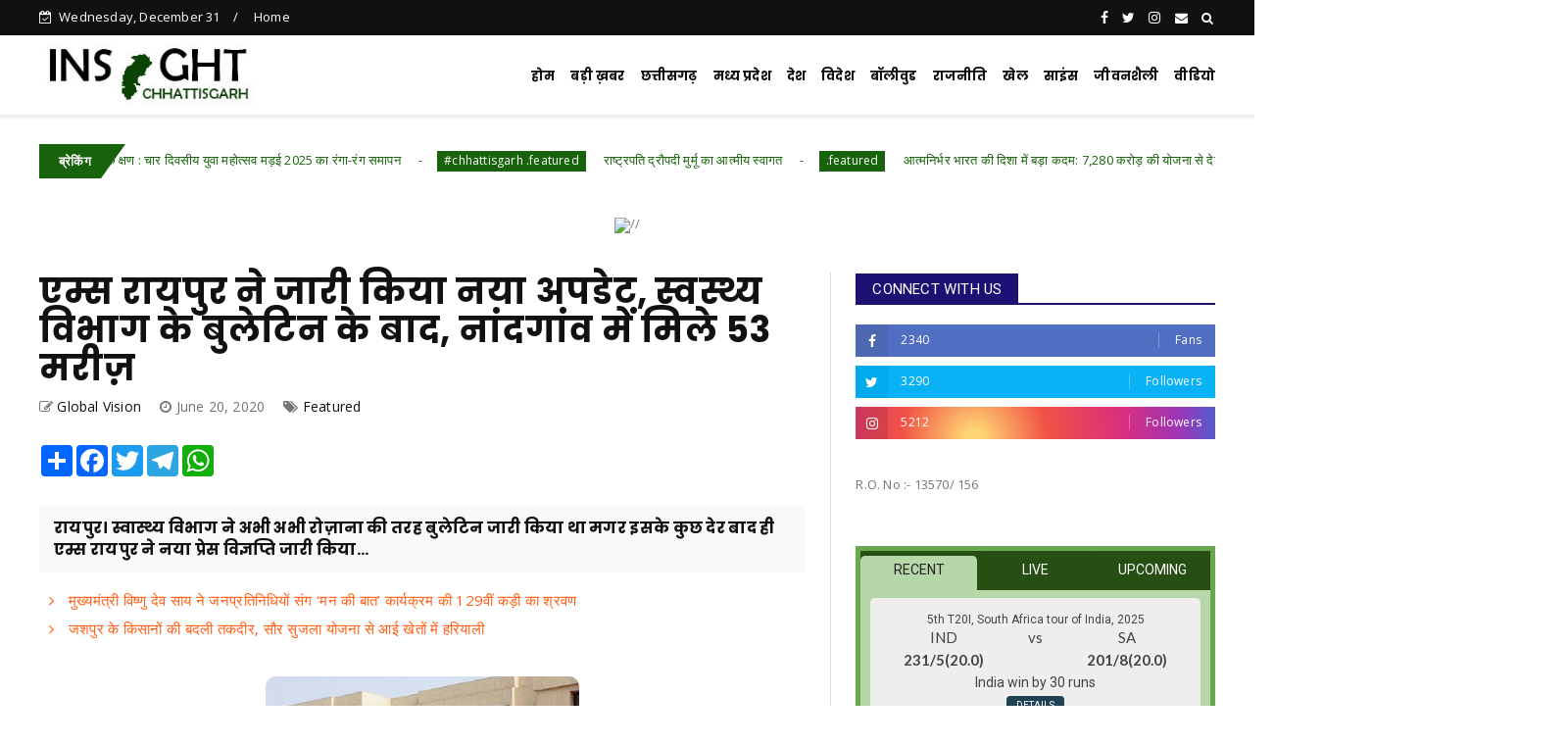

--- FILE ---
content_type: text/javascript; charset=UTF-8
request_url: https://www.insightchhattisgarh.in/feeds/posts/default?alt=json-in-script&start-index=19&max-results=2&callback=jQuery22409557051524910265_1767146442577&_=1767146442585
body_size: 4795
content:
// API callback
jQuery22409557051524910265_1767146442577({"version":"1.0","encoding":"UTF-8","feed":{"xmlns":"http://www.w3.org/2005/Atom","xmlns$openSearch":"http://a9.com/-/spec/opensearchrss/1.0/","xmlns$blogger":"http://schemas.google.com/blogger/2008","xmlns$georss":"http://www.georss.org/georss","xmlns$gd":"http://schemas.google.com/g/2005","xmlns$thr":"http://purl.org/syndication/thread/1.0","id":{"$t":"tag:blogger.com,1999:blog-8715422939278624903"},"updated":{"$t":"2025-12-30T21:19:44.734+05:30"},"category":[{"term":"#chhattisgarh"},{"term":"Featured"},{"term":"#featured"},{"term":"Chhattisgarh"},{"term":"National"},{"term":".featured"},{"term":"#chhattisgarh ."},{"term":"Politics"},{"term":"Crime"},{"term":"#chhattisgarh .featured"},{"term":"#chhattisgarh featured"},{"term":"Sports"},{"term":"Chattisgarh"},{"term":"छत्तीसगढ़"},{"term":"Bollywood"},{"term":"जनसंपर्कछत्तीसगढ़"},{"term":"Raipur"},{"term":"International"},{"term":"business"},{"term":"Entertainment"},{"term":"M"},{"term":"World"},{"term":"education"},{"term":"अन्यखबरें"},{"term":"corona"},{"term":"Madhya Pradesh"},{"term":"police"},{"term":"weather"},{"term":"Health"},{"term":"Narayanpur"},{"term":"Uttar Bastar kanker"},{"term":"job"},{"term":"koria"},{"term":"Bilaspur"},{"term":"Jagdalpur"},{"term":"congress"},{"term":"story"},{"term":"uttarpradesh"},{"term":"Bemetara"},{"term":"chhattisgarh featured"},{"term":"jashpurnagar"},{"term":"Bihar"},{"term":"Dhamtari"},{"term":"Mahasamund"},{"term":"National crime"},{"term":"bussiness"},{"term":"kawardha"},{"term":"Ambikapur"},{"term":"Chhollywood"},{"term":"MP"},{"term":"Raigarh"},{"term":"Surajpur"},{"term":"karnataka"},{"term":"kondagaon"},{"term":"pm modi"},{"term":"rajim"},{"term":"social media"},{"term":"Featured chhattisgarh"},{"term":"UP Election"},{"term":"dantewada"},{"term":"exam"},{"term":"धर्म"},{"term":"Balodabazar"},{"term":"Bijapur"},{"term":"Crim"},{"term":"Durg"},{"term":"Gariaband"},{"term":"Mohala"},{"term":"Video"},{"term":"airtel"},{"term":"china"},{"term":"janjgir chapa"},{"term":"karnatak"},{"term":"naxali"},{"term":"pakistan"},{"term":"Balrampur"},{"term":"Bastar"},{"term":"CGCMCabinetMeeting"},{"term":"CGCMVishnuDeoSai"},{"term":"CGDPR"},{"term":"Delhi"},{"term":"Dprcg"},{"term":"Jammu Kashmir"},{"term":"Khairagarh"},{"term":"Manendragarh"},{"term":"RAIPUR POLICE"},{"term":"Rajnandgaon"},{"term":"Sirpur"},{"term":"Teacher's Day"},{"term":"bhopal"},{"term":"canada"},{"term":"cg givt"},{"term":"cg govt"},{"term":"cmochhattisgarh"},{"term":"dashmik"},{"term":"election"},{"term":"gujrat"},{"term":"jashpur"},{"term":"kanker"},{"term":"kondagawn"},{"term":"missing"},{"term":"pm"},{"term":"pmgsy"},{"term":"road"},{"term":"sukama"},{"term":"मनोरंजन"}],"title":{"type":"text","$t":"Insight Chhattisgarh"},"subtitle":{"type":"html","$t":"Insight Chhattisgarh is Leading News Portal  with Team of Passionate Journalist of Central India"},"link":[{"rel":"http://schemas.google.com/g/2005#feed","type":"application/atom+xml","href":"http:\/\/www.insightchhattisgarh.in\/feeds\/posts\/default"},{"rel":"self","type":"application/atom+xml","href":"http:\/\/www.blogger.com\/feeds\/8715422939278624903\/posts\/default?alt=json-in-script\u0026start-index=19\u0026max-results=2"},{"rel":"alternate","type":"text/html","href":"http:\/\/www.insightchhattisgarh.in\/"},{"rel":"hub","href":"http://pubsubhubbub.appspot.com/"},{"rel":"previous","type":"application/atom+xml","href":"http:\/\/www.blogger.com\/feeds\/8715422939278624903\/posts\/default?alt=json-in-script\u0026start-index=17\u0026max-results=2"},{"rel":"next","type":"application/atom+xml","href":"http:\/\/www.blogger.com\/feeds\/8715422939278624903\/posts\/default?alt=json-in-script\u0026start-index=21\u0026max-results=2"}],"author":[{"name":{"$t":"Admin"},"uri":{"$t":"http:\/\/www.blogger.com\/profile\/05516676310871571616"},"email":{"$t":"noreply@blogger.com"},"gd$image":{"rel":"http://schemas.google.com/g/2005#thumbnail","width":"16","height":"16","src":"https:\/\/img1.blogblog.com\/img\/b16-rounded.gif"}}],"generator":{"version":"7.00","uri":"http://www.blogger.com","$t":"Blogger"},"openSearch$totalResults":{"$t":"8938"},"openSearch$startIndex":{"$t":"19"},"openSearch$itemsPerPage":{"$t":"2"},"entry":[{"id":{"$t":"tag:blogger.com,1999:blog-8715422939278624903.post-8064740360367223852"},"published":{"$t":"2025-12-29T12:28:00.004+05:30"},"updated":{"$t":"2025-12-29T12:28:32.048+05:30"},"category":[{"scheme":"http://www.blogger.com/atom/ns#","term":"#chhattisgarh"},{"scheme":"http://www.blogger.com/atom/ns#","term":"#featured"}],"title":{"type":"text","$t":" मुख्यमंत्री विष्णु देव साय ने जनप्रतिनिधियों संग ‘मन की बात’ कार्यक्रम की 129वीं कड़ी का श्रवण"},"content":{"type":"html","$t":"\u003Cdiv class=\"separator\" style=\"clear: both; text-align: center;\"\u003E\u003Ca href=\"https:\/\/blogger.googleusercontent.com\/img\/b\/R29vZ2xl\/AVvXsEgpv9qgavo5kKRKueCQxxknEcztGRWa7RtuNlA235UJqIdRHPax6SUdMXBVCQfD0j9k0A9xNZoRPTaua-cmmonfGdbo3_YBFLxkQZPLcYuKqO0X9MTlE21Iyue4GeaaRWLExUqt_M-SW3qlzrXUkviN-BnnU7jTkQkATx1gXbLq4isOvouZ4HCbTtxnRWM\/s921\/5.jfif\" imageanchor=\"1\" style=\"margin-left: 1em; margin-right: 1em;\"\u003E\u003Cimg border=\"0\" data-original-height=\"495\" data-original-width=\"921\" height=\"307\" src=\"https:\/\/blogger.googleusercontent.com\/img\/b\/R29vZ2xl\/AVvXsEgpv9qgavo5kKRKueCQxxknEcztGRWa7RtuNlA235UJqIdRHPax6SUdMXBVCQfD0j9k0A9xNZoRPTaua-cmmonfGdbo3_YBFLxkQZPLcYuKqO0X9MTlE21Iyue4GeaaRWLExUqt_M-SW3qlzrXUkviN-BnnU7jTkQkATx1gXbLq4isOvouZ4HCbTtxnRWM\/w571-h307\/5.jfif\" width=\"571\" \/\u003E\u003C\/a\u003E\u003C\/div\u003E\u003Cbr \/\u003E\u003Cp\u003E\u003Cbr \/\u003E\u003C\/p\u003E\u003Cp\u003Eरायपुर, 29 दिसंबर 2025 मुख्यमंत्री विष्णु देव साय ने आज मुख्यमंत्री निवास में जनप्रतिनिधियों के साथ प्रधानमंत्री नरेंद्र मोदी के मासिक रेडियो कार्यक्रम ‘मन की बात’ की 129वीं कड़ी का श्रवण किया। इस अवसर पर सांसद संतोष पाण्डेय, विधायक प्रबोध मिंज एवं विधायक पुरंदर मिश्रा भी उपस्थित थे। मुख्यमंत्री साय ने कहा कि वर्ष के अंतिम ‘मन की बात’ में प्रधानमंत्री\u0026nbsp; नरेंद्र मोदी ने स्वदेशी अपनाने, देश में निर्मित उत्पादों के उपयोग को बढ़ावा देने तथा बिना चिकित्सकीय परामर्श के एंटीबायोटिक दवाओं के सेवन से बचने जैसे महत्वपूर्ण विषयों पर राष्ट्र को मार्गदर्शन दिया। उन्होंने कहा कि ‘मन की बात’ के माध्यम से प्रधानमंत्री निरंतर जनभागीदारी, नवाचार, आत्मनिर्भरता, स्वास्थ्य जागरूकता और राष्ट्र निर्माण के संकल्प को सशक्त बनाते हैं।\u003C\/p\u003E\u003Cp\u003Eकार्यक्रम में प्रधानमंत्री मोदी ने वर्ष 2025 को भारत के लिए उपलब्धियों से भरा गौरवशाली वर्ष बताया। उन्होंने देश की सुरक्षा, खेल, विज्ञान एवं अंतरिक्ष अनुसंधान, पर्यावरण संरक्षण तथा समृद्ध सांस्कृतिक विरासत के संरक्षण के क्षेत्र में हुई ऐतिहासिक सफलताओं का उल्लेख किया। उन्होंने खिलाड़ियों और पैरा-एथलीटों के उत्कृष्ट प्रदर्शन तथा युवाओं के नवाचारों और ‘स्मार्ट इंडिया हैकाथॉन’ जैसे मंचों की सकारात्मक भूमिका को भी रेखांकित किया।\u003C\/p\u003E\u003Cp\u003Eमन की बात में प्रधानमंत्री ने मणिपुर के युवा मोइरांगथेम सेठ के सौर ऊर्जा से जुड़े प्रयासों की सराहना करते हुए ‘पीएम सूर्य घर मुफ्त बिजली योजना’ का उल्लेख किया। साथ ही ओडिशा की स्वतंत्रता सेनानी पार्वती गिरि के योगदान को नमन करते हुए उन्होंने समाज सेवा और त्याग के मूल्यों को अपनाने का आह्वान किया।\u003C\/p\u003E\u003Cp\u003Eकार्यक्रम में आईसीएमआर की रिपोर्ट का उल्लेख करते हुए प्रधानमंत्री ने एंटीबायोटिक दवाओं के अनियंत्रित उपयोग पर चिंता व्यक्त की और नागरिकों से चिकित्सक की सलाह के अनुसार ही दवा लेने की अपील की।\u0026nbsp;\u003C\/p\u003E\u003Cp\u003Eकार्यक्रम के अंत में उन्होंने ‘फिट इंडिया मूवमेंट’ के तहत स्वास्थ्यप्रद जीवनशैली अपनाने का संदेश देते हुए सभी देशवासियों को वर्ष 2026 के लिए शुभकामनाएं प्रेषित कीं।\u003C\/p\u003E\u003Cp\u003Eमुख्यमंत्री साय ने कहा कि ‘मन की बात’ देश को जोड़ने वाला और सकारात्मक ऊर्जा देने वाला कार्यक्रम है, जिसकी प्रत्येक कड़ी प्रेरणा, जागरूकता और जनभागीदारी की नई भावना का संचार करती है और जिसका सभी नागरिकों को बेसब्री से इंतजार रहता है।\u003C\/p\u003E"},"link":[{"rel":"replies","type":"application/atom+xml","href":"http:\/\/www.insightchhattisgarh.in\/feeds\/8064740360367223852\/comments\/default","title":"Post Comments"},{"rel":"replies","type":"text/html","href":"http:\/\/www.insightchhattisgarh.in\/2025\/12\/129.html#comment-form","title":"0 Comments"},{"rel":"edit","type":"application/atom+xml","href":"http:\/\/www.blogger.com\/feeds\/8715422939278624903\/posts\/default\/8064740360367223852"},{"rel":"self","type":"application/atom+xml","href":"http:\/\/www.blogger.com\/feeds\/8715422939278624903\/posts\/default\/8064740360367223852"},{"rel":"alternate","type":"text/html","href":"http:\/\/www.insightchhattisgarh.in\/2025\/12\/129.html","title":" मुख्यमंत्री विष्णु देव साय ने जनप्रतिनिधियों संग ‘मन की बात’ कार्यक्रम की 129वीं कड़ी का श्रवण"}],"author":[{"name":{"$t":"Admin"},"uri":{"$t":"http:\/\/www.blogger.com\/profile\/03596711451416194621"},"email":{"$t":"noreply@blogger.com"},"gd$image":{"rel":"http://schemas.google.com/g/2005#thumbnail","width":"16","height":"16","src":"https:\/\/img1.blogblog.com\/img\/b16-rounded.gif"}}],"media$thumbnail":{"xmlns$media":"http://search.yahoo.com/mrss/","url":"https:\/\/blogger.googleusercontent.com\/img\/b\/R29vZ2xl\/AVvXsEgpv9qgavo5kKRKueCQxxknEcztGRWa7RtuNlA235UJqIdRHPax6SUdMXBVCQfD0j9k0A9xNZoRPTaua-cmmonfGdbo3_YBFLxkQZPLcYuKqO0X9MTlE21Iyue4GeaaRWLExUqt_M-SW3qlzrXUkviN-BnnU7jTkQkATx1gXbLq4isOvouZ4HCbTtxnRWM\/s72-w571-h307-c\/5.jfif","height":"72","width":"72"},"thr$total":{"$t":"0"}},{"id":{"$t":"tag:blogger.com,1999:blog-8715422939278624903.post-2721626610171939170"},"published":{"$t":"2025-12-29T12:27:00.004+05:30"},"updated":{"$t":"2025-12-29T12:27:25.970+05:30"},"category":[{"scheme":"http://www.blogger.com/atom/ns#","term":"#chhattisgarh ."},{"scheme":"http://www.blogger.com/atom/ns#","term":"#featured"}],"title":{"type":"text","$t":" जशपुर के किसानों की बदली तकदीर, सौर सुजला योजना से आई खेतों में हरियाली"},"content":{"type":"html","$t":"\u003Cdiv class=\"separator\" style=\"clear: both; text-align: center;\"\u003E\u003Ca href=\"https:\/\/blogger.googleusercontent.com\/img\/b\/R29vZ2xl\/AVvXsEjNY7AV1NY-_n6W9NsV1sUAbfnZwfQh_4XbTIt9zydQP0ZmvYZ7eqqwI9s9UlBIoG0j2ra9RpOO-I8hQjamwOiOJ-GmJjmM6cxtY01cIJR098izpVeTXMUf-adH9k5FriHDV5Gtlr-zWhUbTRAmk8DjkbnGHhcSL7lauInVezEHxxURY-fHh7QumMsTky0\/s1280\/5.jpeg\" imageanchor=\"1\" style=\"margin-left: 1em; margin-right: 1em;\"\u003E\u003Cimg border=\"0\" data-original-height=\"851\" data-original-width=\"1280\" height=\"213\" src=\"https:\/\/blogger.googleusercontent.com\/img\/b\/R29vZ2xl\/AVvXsEjNY7AV1NY-_n6W9NsV1sUAbfnZwfQh_4XbTIt9zydQP0ZmvYZ7eqqwI9s9UlBIoG0j2ra9RpOO-I8hQjamwOiOJ-GmJjmM6cxtY01cIJR098izpVeTXMUf-adH9k5FriHDV5Gtlr-zWhUbTRAmk8DjkbnGHhcSL7lauInVezEHxxURY-fHh7QumMsTky0\/s320\/5.jpeg\" width=\"320\" \/\u003E\u003C\/a\u003E\u003C\/div\u003E\u003Cbr \/\u003E\u003Cp\u003Eरायपुर, 29 दिसंबर 2025 मुख्यमंत्री विष्णुदेव साय के नेतृत्व में छत्तीसगढ़ सरकार द्वारा किसानों के हित में निरंतर लिए जा रहे फैसलों का सकारात्मक असर अब गांव–गांव तक दिखाई देने लगा है। सौर सुजला योजना मुख्यमंत्री की ऐसी ही एक दूरदर्शी सौगात है, जिसने जशपुर जिले के किसानों की खेती और किस्मत—दोनों बदलने का काम किया है।\u003C\/p\u003E\u003Cp\u003Eदो वर्षो में जिले के 755 किसानों को मिली बड़ी राहत\u003C\/p\u003E\u003Cp\u003Eमुख्यमंत्री विष्णुदेव साय के निर्देश पर जशपुर जिले में सौर सुजला योजना के तहत 755 किसानों को सोलर सिंचाई पंप की स्वीकृति मिली है। यह सौगात उन किसानों के लिए संजीवनी साबित हो रही है, जो अब तक बारिश और पारंपरिक साधनों पर निर्भर थे। सौर ऊर्जा से चलने वाले पंपों ने सिंचाई को आसान, सुलभ और किफायती बना दिया है।\u003C\/p\u003E\u003Cp\u003Eबगीचा के बंधु यादव की सौर सुजला योजना से बदली तकदीर, मुख्यमंत्री का जताया आभार\u003C\/p\u003E\u003Cp\u003Eजशपुर जिले के बगीचा तहसील क्षेत्र निवासी बंधु यादव ने मुख्यमंत्री विष्णुदेव साय की इस सौगात से लाभान्वित किसानों में शामिल हैं। सोलर पंप मिलने के बाद अब वे समय पर सिंचाई कर पा रहे हैं। इससे फसल की गुणवत्ता बेहतर हुई है और उत्पादन भी बढ़ा है।बंधु यादव कहते हैं कि मुख्यमंत्री विष्णुदेव साय की यह योजना उनके लिए उम्मीद की नई किरण बनकर आई है।\u003C\/p\u003E\u003Cp\u003Eइसी तरह फरसाबहार तहसील के खुटशेरा निवासी दुलार साय भी इस योजना का लाभ उठा रहे हैं। सोलर पंप लगने से उन्होंने खेती का दायरा बढ़ाया है और अतिरिक्त फसलों की खेती शुरू की है। इससे उनकी आमदनी में बढ़ोतरी हुई है और परिवार की आर्थिक स्थिति मजबूत हुई है।\u003C\/p\u003E\u003Cp\u003Eकम लागत, अधिक उत्पादन — किसानों को मिला आत्मविश्वास\u003C\/p\u003E\u003Cp\u003Eमुख्यमंत्री विष्णुदेव साय की सोच के अनुरूप सौर सुजला योजना ने किसानों को कम लागत में अधिक उत्पादन का रास्ता दिखाया है। डीज़ल और बिजली पर होने वाला खर्च कम हुआ है, वहीं पर्यावरण संरक्षण को भी बढ़ावा मिला है। यह योजना खेती को आत्मनिर्भर और टिकाऊ बनाने की दिशा में एक मजबूत कदम है।\u003C\/p\u003E\u003Cp\u003Eबीते दो वर्षों में मुख्यमंत्री विष्णुदेव साय के सुशासन में किसानों को केंद्र में रखकर कई योजनाएं धरातल पर उतरी हैं। सौर सुजला योजना उनमें से एक महत्वपूर्ण उपलब्धि है, जिसने जशपुर जिले के सैकड़ों किसानों को स्थायी सिंचाई सुविधा देकर उन्हें आर्थिक रूप से सशक्त बनाया है।मुख्यमंत्री\u0026nbsp; विष्णुदेव साय की यह सौगात जशपुर के किसानों के चेहरे पर मुस्कान और खेतों में हरियाली का प्रतीक बन चुकी है।\u003C\/p\u003E"},"link":[{"rel":"replies","type":"application/atom+xml","href":"http:\/\/www.insightchhattisgarh.in\/feeds\/2721626610171939170\/comments\/default","title":"Post Comments"},{"rel":"replies","type":"text/html","href":"http:\/\/www.insightchhattisgarh.in\/2025\/12\/blog-post_664.html#comment-form","title":"0 Comments"},{"rel":"edit","type":"application/atom+xml","href":"http:\/\/www.blogger.com\/feeds\/8715422939278624903\/posts\/default\/2721626610171939170"},{"rel":"self","type":"application/atom+xml","href":"http:\/\/www.blogger.com\/feeds\/8715422939278624903\/posts\/default\/2721626610171939170"},{"rel":"alternate","type":"text/html","href":"http:\/\/www.insightchhattisgarh.in\/2025\/12\/blog-post_664.html","title":" जशपुर के किसानों की बदली तकदीर, सौर सुजला योजना से आई खेतों में हरियाली"}],"author":[{"name":{"$t":"Admin"},"uri":{"$t":"http:\/\/www.blogger.com\/profile\/03596711451416194621"},"email":{"$t":"noreply@blogger.com"},"gd$image":{"rel":"http://schemas.google.com/g/2005#thumbnail","width":"16","height":"16","src":"https:\/\/img1.blogblog.com\/img\/b16-rounded.gif"}}],"media$thumbnail":{"xmlns$media":"http://search.yahoo.com/mrss/","url":"https:\/\/blogger.googleusercontent.com\/img\/b\/R29vZ2xl\/AVvXsEjNY7AV1NY-_n6W9NsV1sUAbfnZwfQh_4XbTIt9zydQP0ZmvYZ7eqqwI9s9UlBIoG0j2ra9RpOO-I8hQjamwOiOJ-GmJjmM6cxtY01cIJR098izpVeTXMUf-adH9k5FriHDV5Gtlr-zWhUbTRAmk8DjkbnGHhcSL7lauInVezEHxxURY-fHh7QumMsTky0\/s72-c\/5.jpeg","height":"72","width":"72"},"thr$total":{"$t":"0"}}]}});

--- FILE ---
content_type: text/javascript; charset=UTF-8
request_url: https://www.insightchhattisgarh.in/feeds/posts/default?alt=json-in-script&max-results=10&callback=jQuery22409557051524910265_1767146442583&_=1767146442584
body_size: 18718
content:
// API callback
jQuery22409557051524910265_1767146442583({"version":"1.0","encoding":"UTF-8","feed":{"xmlns":"http://www.w3.org/2005/Atom","xmlns$openSearch":"http://a9.com/-/spec/opensearchrss/1.0/","xmlns$blogger":"http://schemas.google.com/blogger/2008","xmlns$georss":"http://www.georss.org/georss","xmlns$gd":"http://schemas.google.com/g/2005","xmlns$thr":"http://purl.org/syndication/thread/1.0","id":{"$t":"tag:blogger.com,1999:blog-8715422939278624903"},"updated":{"$t":"2025-12-30T21:19:44.734+05:30"},"category":[{"term":"#chhattisgarh"},{"term":"Featured"},{"term":"#featured"},{"term":"Chhattisgarh"},{"term":"National"},{"term":".featured"},{"term":"#chhattisgarh ."},{"term":"Politics"},{"term":"Crime"},{"term":"#chhattisgarh .featured"},{"term":"#chhattisgarh featured"},{"term":"Sports"},{"term":"Chattisgarh"},{"term":"छत्तीसगढ़"},{"term":"Bollywood"},{"term":"जनसंपर्कछत्तीसगढ़"},{"term":"Raipur"},{"term":"International"},{"term":"business"},{"term":"Entertainment"},{"term":"M"},{"term":"World"},{"term":"education"},{"term":"अन्यखबरें"},{"term":"corona"},{"term":"Madhya Pradesh"},{"term":"police"},{"term":"weather"},{"term":"Health"},{"term":"Narayanpur"},{"term":"Uttar Bastar kanker"},{"term":"job"},{"term":"koria"},{"term":"Bilaspur"},{"term":"Jagdalpur"},{"term":"congress"},{"term":"story"},{"term":"uttarpradesh"},{"term":"Bemetara"},{"term":"chhattisgarh featured"},{"term":"jashpurnagar"},{"term":"Bihar"},{"term":"Dhamtari"},{"term":"Mahasamund"},{"term":"National crime"},{"term":"bussiness"},{"term":"kawardha"},{"term":"Ambikapur"},{"term":"Chhollywood"},{"term":"MP"},{"term":"Raigarh"},{"term":"Surajpur"},{"term":"karnataka"},{"term":"kondagaon"},{"term":"pm modi"},{"term":"rajim"},{"term":"social media"},{"term":"Featured chhattisgarh"},{"term":"UP Election"},{"term":"dantewada"},{"term":"exam"},{"term":"धर्म"},{"term":"Balodabazar"},{"term":"Bijapur"},{"term":"Crim"},{"term":"Durg"},{"term":"Gariaband"},{"term":"Mohala"},{"term":"Video"},{"term":"airtel"},{"term":"china"},{"term":"janjgir chapa"},{"term":"karnatak"},{"term":"naxali"},{"term":"pakistan"},{"term":"Balrampur"},{"term":"Bastar"},{"term":"CGCMCabinetMeeting"},{"term":"CGCMVishnuDeoSai"},{"term":"CGDPR"},{"term":"Delhi"},{"term":"Dprcg"},{"term":"Jammu Kashmir"},{"term":"Khairagarh"},{"term":"Manendragarh"},{"term":"RAIPUR POLICE"},{"term":"Rajnandgaon"},{"term":"Sirpur"},{"term":"Teacher's Day"},{"term":"bhopal"},{"term":"canada"},{"term":"cg givt"},{"term":"cg govt"},{"term":"cmochhattisgarh"},{"term":"dashmik"},{"term":"election"},{"term":"gujrat"},{"term":"jashpur"},{"term":"kanker"},{"term":"kondagawn"},{"term":"missing"},{"term":"pm"},{"term":"pmgsy"},{"term":"road"},{"term":"sukama"},{"term":"मनोरंजन"}],"title":{"type":"text","$t":"Insight Chhattisgarh"},"subtitle":{"type":"html","$t":"Insight Chhattisgarh is Leading News Portal  with Team of Passionate Journalist of Central India"},"link":[{"rel":"http://schemas.google.com/g/2005#feed","type":"application/atom+xml","href":"http:\/\/www.insightchhattisgarh.in\/feeds\/posts\/default"},{"rel":"self","type":"application/atom+xml","href":"http:\/\/www.blogger.com\/feeds\/8715422939278624903\/posts\/default?alt=json-in-script\u0026max-results=10"},{"rel":"alternate","type":"text/html","href":"http:\/\/www.insightchhattisgarh.in\/"},{"rel":"hub","href":"http://pubsubhubbub.appspot.com/"},{"rel":"next","type":"application/atom+xml","href":"http:\/\/www.blogger.com\/feeds\/8715422939278624903\/posts\/default?alt=json-in-script\u0026start-index=11\u0026max-results=10"}],"author":[{"name":{"$t":"Admin"},"uri":{"$t":"http:\/\/www.blogger.com\/profile\/05516676310871571616"},"email":{"$t":"noreply@blogger.com"},"gd$image":{"rel":"http://schemas.google.com/g/2005#thumbnail","width":"16","height":"16","src":"https:\/\/img1.blogblog.com\/img\/b16-rounded.gif"}}],"generator":{"version":"7.00","uri":"http://www.blogger.com","$t":"Blogger"},"openSearch$totalResults":{"$t":"8938"},"openSearch$startIndex":{"$t":"1"},"openSearch$itemsPerPage":{"$t":"10"},"entry":[{"id":{"$t":"tag:blogger.com,1999:blog-8715422939278624903.post-8840613021628762770"},"published":{"$t":"2025-12-30T21:19:07.321+05:30"},"updated":{"$t":"2025-12-30T21:19:43.510+05:30"},"category":[{"scheme":"http://www.blogger.com/atom/ns#","term":"#chhattisgarh .featured"}],"title":{"type":"text","$t":" बिहान योजना से जुड़ी महिला समूह की सदस्य के परिवार को मिला प्रधानमंत्री जीवन ज्योति बीमा का लाभ"},"content":{"type":"html","$t":"\u003Cdiv class=\"separator\" style=\"clear: both; text-align: center;\"\u003E\u003Ca href=\"https:\/\/blogger.googleusercontent.com\/img\/b\/R29vZ2xl\/AVvXsEh4zZvuRMYcZfetx6BpAAg4shF66c_Kz_YPhcjNoHQK4PuBeToZCRmOfqt9N2T_-HnrxXLN6axvCz3rF7LEQ5lzbtUYwtX72w1je0rFc2U2ZAPtSxrAM2qqN9YH2mOT0PKjCDr0-jB1G3Sgyl0Bm_faKcKYOI7y8zS2lfDHHeDvoBCSkAg3qz0IWHuSwL0\/s1280\/42.jpeg\" imageanchor=\"1\" style=\"margin-left: 1em; margin-right: 1em;\"\u003E\u003Cimg border=\"0\" data-original-height=\"576\" data-original-width=\"1280\" height=\"144\" src=\"https:\/\/blogger.googleusercontent.com\/img\/b\/R29vZ2xl\/AVvXsEh4zZvuRMYcZfetx6BpAAg4shF66c_Kz_YPhcjNoHQK4PuBeToZCRmOfqt9N2T_-HnrxXLN6axvCz3rF7LEQ5lzbtUYwtX72w1je0rFc2U2ZAPtSxrAM2qqN9YH2mOT0PKjCDr0-jB1G3Sgyl0Bm_faKcKYOI7y8zS2lfDHHeDvoBCSkAg3qz0IWHuSwL0\/s320\/42.jpeg\" width=\"320\" \/\u003E\u003C\/a\u003E\u003C\/div\u003E\u003Cbr \/\u003E\u003Cp\u003Eरायपुर,30 दिसम्बर 2025 ग्रामीण गरीब परिवारों, विशेषकर महिलाओं को स्वयं- सहायता समूहों के माध्यम से संगठित कर, उन्हें कौशल विकास, वित्तीय समावेशन और आजीविका के अवसर प्रदान कर आत्मनिर्भर बनाने का एक सरकारी कार्यक्रम है। इस कार्यक्रम का उद्देश्य ग्रामीण महिलाओं को आर्थिक रूप से स्वतंत्र बनाना और सामाजिक रूप से सशक्त करना एवं गरीबी उन्मूलन है। स्वयं- सहायता समूहों को बैंकों से ऋण दिलाने और कम ब्याज दर पर वित्तीय सहायता उपलब्ध कराना है।\u003C\/p\u003E\u003Cp\u003Eराष्ट्रीय ग्रामीण आजीविका मिशन बिहान से जुड़ी महिला स्व-सहायता समूहों को सामाजिक और आर्थिक सुरक्षा देने के लिए लगातार प्रयास किए जा रहे हैं। इसी कड़ी में सुकमा जिले में कलेक्टर के निर्देशन और जिला पंचायत के सीईओ के मार्गदर्शन में यह कार्य प्रभावी रूप से किया जा रहा है। जिले के अंतिम छोर पर स्थित विकासखंड कोंटा की राधा कृष्णा महिला स्व-सहायता समूह की सदस्य श्रीमती अर्पणा बोस ढोेंद्रा, निवासी कोंटा का 17 अक्टूबर 2025 को आकस्मिक निधन हो गया। इस दुःखद घटना के बाद जिला प्रशासन के निर्देशानुसार त्वरित कार्रवाई की गई। राष्ट्रीय ग्रामीण आजीविका मिशन (बिहान) के सहयोग से अर्पणा बोस के बैंक खाते से जुड़ी प्रधानमंत्री जीवन ज्योति बीमा योजना के अंतर्गत बीमा दावा तैयार किया गया। आवश्यक दस्तावेजों के साथ यह प्रकरण भारतीय स्टेट बैंक, शाखा कोंटा में विधिवत जमा किया गया।\u003C\/p\u003E\u003Cp\u003Eबैंक द्वारा सभी औपचारिकताएं समय पर पूर्ण कर बीमा दावा उच्च कार्यालय भेजा गया। इसके परिणामस्वरूप 26 दिसम्बर 2025 को मृतक सदस्य के नामिनी टिंकू बोस (पुत्र) को 2 लाख रुपये की बीमा राशि स्वीकृत कर उनके खाते में जमा की गई। इस पूरी प्रक्रिया में बिहान परियोजना की पीआरपी, एफएलसीआरपी तथा भारतीय स्टेट बैंक के अधिकारियों और कर्मचारियों का सराहनीय सहयोग रहा। समय पर मिली इस सहायता से शोकाकुल परिवार को आर्थिक संबल प्राप्त हुआ।\u003C\/p\u003E\u003Cp\u003Eउल्लेखनीय है कि शासकीय योजनाएं, विशेषकर बिहान और प्रधानमंत्री जीवन ज्योति बीमा योजना, संकट के समय जरूरतमंद परिवारों के लिए मजबूत सहारा बन रही हैं। 18-50 आयु वर्ग के बैंक खाताधारकों को 2 लाख रूपए का जीवन कवर देती है, जिसमें किसी भी कारण से मृत्यु होने पर परिवार को आर्थिक सुरक्षा मिलती है।\u003C\/p\u003E\u003Cdiv\u003E\u003Cbr \/\u003E\u003C\/div\u003E"},"link":[{"rel":"replies","type":"application/atom+xml","href":"http:\/\/www.insightchhattisgarh.in\/feeds\/8840613021628762770\/comments\/default","title":"Post Comments"},{"rel":"replies","type":"text/html","href":"http:\/\/www.insightchhattisgarh.in\/2025\/12\/blog-post_523.html#comment-form","title":"0 Comments"},{"rel":"edit","type":"application/atom+xml","href":"http:\/\/www.blogger.com\/feeds\/8715422939278624903\/posts\/default\/8840613021628762770"},{"rel":"self","type":"application/atom+xml","href":"http:\/\/www.blogger.com\/feeds\/8715422939278624903\/posts\/default\/8840613021628762770"},{"rel":"alternate","type":"text/html","href":"http:\/\/www.insightchhattisgarh.in\/2025\/12\/blog-post_523.html","title":" बिहान योजना से जुड़ी महिला समूह की सदस्य के परिवार को मिला प्रधानमंत्री जीवन ज्योति बीमा का लाभ"}],"author":[{"name":{"$t":"Admin"},"uri":{"$t":"http:\/\/www.blogger.com\/profile\/03596711451416194621"},"email":{"$t":"noreply@blogger.com"},"gd$image":{"rel":"http://schemas.google.com/g/2005#thumbnail","width":"16","height":"16","src":"https:\/\/img1.blogblog.com\/img\/b16-rounded.gif"}}],"media$thumbnail":{"xmlns$media":"http://search.yahoo.com/mrss/","url":"https:\/\/blogger.googleusercontent.com\/img\/b\/R29vZ2xl\/AVvXsEh4zZvuRMYcZfetx6BpAAg4shF66c_Kz_YPhcjNoHQK4PuBeToZCRmOfqt9N2T_-HnrxXLN6axvCz3rF7LEQ5lzbtUYwtX72w1je0rFc2U2ZAPtSxrAM2qqN9YH2mOT0PKjCDr0-jB1G3Sgyl0Bm_faKcKYOI7y8zS2lfDHHeDvoBCSkAg3qz0IWHuSwL0\/s72-c\/42.jpeg","height":"72","width":"72"},"thr$total":{"$t":"0"}},{"id":{"$t":"tag:blogger.com,1999:blog-8715422939278624903.post-9213749743179436727"},"published":{"$t":"2025-12-30T17:16:00.002+05:30"},"updated":{"$t":"2025-12-30T17:16:12.867+05:30"},"category":[{"scheme":"http://www.blogger.com/atom/ns#","term":"#chhattisgarh ."},{"scheme":"http://www.blogger.com/atom/ns#","term":".featured"}],"title":{"type":"text","$t":" मड़ई 2025: सांस्कृतिक समागम सहभागियों के लिए आनंद के क्षण : चार दिवसीय युवा महोत्सव मड़ई 2025 का रंगा-रंग समापन"},"content":{"type":"html","$t":"\u003Cdiv class=\"separator\" style=\"clear: both; text-align: center;\"\u003E\u003Ca href=\"https:\/\/blogger.googleusercontent.com\/img\/b\/R29vZ2xl\/AVvXsEhNI1vF2AkXr5uthJaGc3eN452hHbOVqI64pTgHcqXiFmrZayCHCVCcLQYndY-GNrrWViB1w4QdYHk9crRoO-kPCrukA13AAqYlH_V9bNSitpSNw0gTzfxevyBYrNK4LXQSXM56RhGo0A2B5MY0qYhjPfWVIdWMCM9uAtpxxO00DNVDwB5lGzHE9F6TfB4\/s1280\/34.jpeg\" imageanchor=\"1\" style=\"margin-left: 1em; margin-right: 1em;\"\u003E\u003Cimg border=\"0\" data-original-height=\"1181\" data-original-width=\"1280\" height=\"295\" src=\"https:\/\/blogger.googleusercontent.com\/img\/b\/R29vZ2xl\/AVvXsEhNI1vF2AkXr5uthJaGc3eN452hHbOVqI64pTgHcqXiFmrZayCHCVCcLQYndY-GNrrWViB1w4QdYHk9crRoO-kPCrukA13AAqYlH_V9bNSitpSNw0gTzfxevyBYrNK4LXQSXM56RhGo0A2B5MY0qYhjPfWVIdWMCM9uAtpxxO00DNVDwB5lGzHE9F6TfB4\/s320\/34.jpeg\" width=\"320\" \/\u003E\u003C\/a\u003E\u003C\/div\u003E\u003Cbr \/\u003E\u003Cp\u003Eरायपुर,30 दिसम्बर, 2025 इंदिरा गांधी कृषि विश्वविद्यालय रायपुर में आयोजित चार दिवसीय अंतर महाविद्यालयीन सांस्कृतिक युवा महोत्सव मड़ई 2025 का पुरस्कार वितरण एवं प्रो. (डॉ.) लवली शर्मा, कुलपति इंदिरा कला संगीत विश्वविद्यालय, खैरागढ़ के मुख्य आतिथ्य में एवं डॉ. गिरीश चंदेल, कुलपति इंदिरा गांधी कृषि विश्वविद्यालय की अध्यक्षता में सम्पन्न हुआ। विभिन्न प्रतियोगिताओं के विजेता कॉलेज टीम्स तथा विद्यार्थियों को अतिथियों द्वारा पुरस्कृत किया गया। मड़ई 2025 युवा महोत्सव का ओवर ऑल चैम्पियन कृषि महाविद्यालय रायपुर को घोषित किया गया। कृषि महाविद्यालय अम्बिकापुर मड़ई 2025 का ओवर ऑल रनरअप रहा। शोभा यात्रा में प्रस्तुत झांकियों में कृषि महाविद्यालय राजनांदगांव को प्रथम तथा कृषि महाविद्यालय कांकेर को द्वितीय स्थान प्राप्त हुआ। संगीत स्पर्धाओं में राजनांदगांव विजेता तथा कृषि अभियांत्रिकी महाविद्यालय रायपुर उप विजेता रहे। इसी प्रकार नृत्य प्रतियोगिता में कृषि महाविद्यालय रायपुर विजेता तथा कृषि महाविद्यालय कांकेर उप विजेता रहे। इस अवसर पर विभिन्न प्रतियोगिताओं के निर्णायकों, टीम मैनेजर्स तथा विभिन्न आयोजन समितियों को अध्यक्षों एवं सदस्यों को भी सम्मानित किया गया।\u0026nbsp;\u003C\/p\u003E\u003Cp\u003Eसमापन समारोह के मुख्य अतिथि प्रो. (डॉ.) लवली शर्मा, कुलपति इंदिरा कला संगीत विश्वविद्यालय, खैरागढ़ ने कहा कि यह एक चार दिवसीय सांस्कृतिक समागम है जो समस्त सहभागियों के लिए आनंद का अवसर है। उन्होंने इस अवसर पर सस्वर गणेश वंदना का भी प्रस्तुतिकरण किया। कुलपति डॉ. गिरीश चंदेल ने कहा कि विद्यार्थियों ने छत्तीसगढ़ की आदिवासी कला का उत्कृष्ट प्रदर्शन किया। यह सांस्कृतिक प्रदर्शन विद्यार्थी जीवन का एक स्वर्णिम पल है जिसे हर व्यक्ति आजीवन मन में संजोए रहता है। यह आयोजन हार या जीत तक सीमित नहीं है परंतु प्रतिभा, व्यक्तित्व विकास एवं टीम के रूप में संगठित कार्य सीखने का सुअवसर है। डॉ. संजय शर्मा, अधिष्ठाता छात्र कल्याण ने कहा कि इस सांस्कृतिक समारोह का मुख्य उद्धेश्य विद्यार्थियों की सृजन एवं अभिव्यक्ति की कला का विकास करना है। कला और कृषि एक-दूसरे के पूरक है क्योंकि हमारे समस्त त्यौहारों का संबंध मूल रूप से कृषि से ही जुड़ा है। डॉ. शर्मा ने मड़ई 2025 के अंतर्गत विगत चार दिनों में आयोजित कार्यक्रम एवं गतिविधियों की जानकारी दी। आयोजन सचिव डॉ सुनील नाग ने अतिथियों एवं सफल आयोजन के लिए सभी के प्रति आभार व्यक्त किया।\u003C\/p\u003E"},"link":[{"rel":"replies","type":"application/atom+xml","href":"http:\/\/www.insightchhattisgarh.in\/feeds\/9213749743179436727\/comments\/default","title":"Post Comments"},{"rel":"replies","type":"text/html","href":"http:\/\/www.insightchhattisgarh.in\/2025\/12\/2025-2025.html#comment-form","title":"0 Comments"},{"rel":"edit","type":"application/atom+xml","href":"http:\/\/www.blogger.com\/feeds\/8715422939278624903\/posts\/default\/9213749743179436727"},{"rel":"self","type":"application/atom+xml","href":"http:\/\/www.blogger.com\/feeds\/8715422939278624903\/posts\/default\/9213749743179436727"},{"rel":"alternate","type":"text/html","href":"http:\/\/www.insightchhattisgarh.in\/2025\/12\/2025-2025.html","title":" मड़ई 2025: सांस्कृतिक समागम सहभागियों के लिए आनंद के क्षण : चार दिवसीय युवा महोत्सव मड़ई 2025 का रंगा-रंग समापन"}],"author":[{"name":{"$t":"Admin"},"uri":{"$t":"http:\/\/www.blogger.com\/profile\/03596711451416194621"},"email":{"$t":"noreply@blogger.com"},"gd$image":{"rel":"http://schemas.google.com/g/2005#thumbnail","width":"16","height":"16","src":"https:\/\/img1.blogblog.com\/img\/b16-rounded.gif"}}],"media$thumbnail":{"xmlns$media":"http://search.yahoo.com/mrss/","url":"https:\/\/blogger.googleusercontent.com\/img\/b\/R29vZ2xl\/AVvXsEhNI1vF2AkXr5uthJaGc3eN452hHbOVqI64pTgHcqXiFmrZayCHCVCcLQYndY-GNrrWViB1w4QdYHk9crRoO-kPCrukA13AAqYlH_V9bNSitpSNw0gTzfxevyBYrNK4LXQSXM56RhGo0A2B5MY0qYhjPfWVIdWMCM9uAtpxxO00DNVDwB5lGzHE9F6TfB4\/s72-c\/34.jpeg","height":"72","width":"72"},"thr$total":{"$t":"0"}},{"id":{"$t":"tag:blogger.com,1999:blog-8715422939278624903.post-4511590667484353070"},"published":{"$t":"2025-12-30T15:48:37.492+05:30"},"updated":{"$t":"2025-12-30T15:48:57.652+05:30"},"category":[{"scheme":"http://www.blogger.com/atom/ns#","term":"#chhattisgarh .featured"}],"title":{"type":"text","$t":" राष्ट्रपति द्रौपदी मुर्मू का आत्मीय स्वागत"},"content":{"type":"html","$t":"\u003Cp\u003E\u0026nbsp;\u003C\/p\u003E\u003Cdiv class=\"separator\" style=\"clear: both; text-align: center;\"\u003E\u003Ca href=\"https:\/\/blogger.googleusercontent.com\/img\/b\/R29vZ2xl\/AVvXsEgGwVx2rWrIhLUZ34JMXwyYWFyxHKNv0WzyG_KSdhEHYNKaIoNq6jfXK9bS9hlp7XAViUwVP9hV2NH-ZL-ftzcuQ-kVHV_nHOlNC_wmm77XDE0RYpfmvR918L43Os6mzi33edEuXMLCIQykI5ILVCCI6_OCsoLj0qUQfaMKzuekWAjkrqT2LGOnBcVmJGk\/s1280\/32.jpeg\" imageanchor=\"1\" style=\"margin-left: 1em; margin-right: 1em;\"\u003E\u003Cimg border=\"0\" data-original-height=\"853\" data-original-width=\"1280\" height=\"213\" src=\"https:\/\/blogger.googleusercontent.com\/img\/b\/R29vZ2xl\/AVvXsEgGwVx2rWrIhLUZ34JMXwyYWFyxHKNv0WzyG_KSdhEHYNKaIoNq6jfXK9bS9hlp7XAViUwVP9hV2NH-ZL-ftzcuQ-kVHV_nHOlNC_wmm77XDE0RYpfmvR918L43Os6mzi33edEuXMLCIQykI5ILVCCI6_OCsoLj0qUQfaMKzuekWAjkrqT2LGOnBcVmJGk\/s320\/32.jpeg\" width=\"320\" \/\u003E\u003C\/a\u003E\u003C\/div\u003E\u003Cbr \/\u003E\u003Cp\u003E\u003C\/p\u003E\u003Cp\u003Eरायपुर, 30 दिसम्बर 2025 राष्ट्रपति द्रौपदी मुर्मू के जशपुर आगमन पर आगडीह हवाई पट्टी में राज्यपाल रमेन डेका, झारखंड के राज्यपाल संतोष कुमार गंगवार, मुख्यमंत्री विष्णुदेव साय\u0026nbsp; सहित अन्य मंत्रियों, जनप्रतिनिधियों और\u0026nbsp; प्रशासनिक अधिकारियों ने उनका आत्मीय स्वागत किया।\u003C\/p\u003E\u003Cp\u003E\u003Cbr \/\u003E\u003C\/p\u003E\u003Cp\u003E\u003Cbr \/\u003E\u003C\/p\u003E\u003Cp\u003E\u003Cbr \/\u003E\u003C\/p\u003E\u003Cp\u003E\u003Cbr \/\u003E\u003C\/p\u003E\u003Cp\u003E\u003Cbr \/\u003E\u003C\/p\u003E\u003Cp\u003E\u003Cbr \/\u003E\u003C\/p\u003E\u003Cp\u003E\u003Cbr \/\u003E\u003C\/p\u003E\u003Cp\u003E\u003Cbr \/\u003E\u003C\/p\u003E\u003Cp\u003E\u003Cbr \/\u003E\u003C\/p\u003E"},"link":[{"rel":"replies","type":"application/atom+xml","href":"http:\/\/www.insightchhattisgarh.in\/feeds\/4511590667484353070\/comments\/default","title":"Post Comments"},{"rel":"replies","type":"text/html","href":"http:\/\/www.insightchhattisgarh.in\/2025\/12\/blog-post_495.html#comment-form","title":"0 Comments"},{"rel":"edit","type":"application/atom+xml","href":"http:\/\/www.blogger.com\/feeds\/8715422939278624903\/posts\/default\/4511590667484353070"},{"rel":"self","type":"application/atom+xml","href":"http:\/\/www.blogger.com\/feeds\/8715422939278624903\/posts\/default\/4511590667484353070"},{"rel":"alternate","type":"text/html","href":"http:\/\/www.insightchhattisgarh.in\/2025\/12\/blog-post_495.html","title":" राष्ट्रपति द्रौपदी मुर्मू का आत्मीय स्वागत"}],"author":[{"name":{"$t":"Admin"},"uri":{"$t":"http:\/\/www.blogger.com\/profile\/03596711451416194621"},"email":{"$t":"noreply@blogger.com"},"gd$image":{"rel":"http://schemas.google.com/g/2005#thumbnail","width":"16","height":"16","src":"https:\/\/img1.blogblog.com\/img\/b16-rounded.gif"}}],"media$thumbnail":{"xmlns$media":"http://search.yahoo.com/mrss/","url":"https:\/\/blogger.googleusercontent.com\/img\/b\/R29vZ2xl\/AVvXsEgGwVx2rWrIhLUZ34JMXwyYWFyxHKNv0WzyG_KSdhEHYNKaIoNq6jfXK9bS9hlp7XAViUwVP9hV2NH-ZL-ftzcuQ-kVHV_nHOlNC_wmm77XDE0RYpfmvR918L43Os6mzi33edEuXMLCIQykI5ILVCCI6_OCsoLj0qUQfaMKzuekWAjkrqT2LGOnBcVmJGk\/s72-c\/32.jpeg","height":"72","width":"72"},"thr$total":{"$t":"0"}},{"id":{"$t":"tag:blogger.com,1999:blog-8715422939278624903.post-1845066881230155136"},"published":{"$t":"2025-12-30T15:06:09.221+05:30"},"updated":{"$t":"2025-12-30T15:06:42.193+05:30"},"category":[{"scheme":"http://www.blogger.com/atom/ns#","term":".featured"},{"scheme":"http://www.blogger.com/atom/ns#","term":"National"}],"title":{"type":"text","$t":" आत्मनिर्भर भारत की दिशा में बड़ा कदम: 7,280 करोड़ की योजना से देश में दुर्लभ मृदा स्थायी चुम्बक निर्माण को मिलेगी नई रफ्तार"},"content":{"type":"html","$t":"\u003Cp\u003E\u0026nbsp;\u003C\/p\u003E\u003Cdiv class=\"separator\" style=\"clear: both; text-align: center;\"\u003E\u003Ca href=\"https:\/\/blogger.googleusercontent.com\/img\/b\/R29vZ2xl\/AVvXsEjQuatizulp_eCm6uxuCM6TRY1RygTcHsWj8v9NA5pFV5nMLRGn9enZCOrLJY4j6qmzsvUrYM_CpKJYeCZag4bU3X1FfuLTqSpdrlzi-J-MV5j-AJ3J8vJzANqMm7K5vKwfqw7oP1LHpZrXv4FMVmlCNbyl2nIOhnpx-J-4aPyys9m7hd8HZgyI7nED6Yg\/s1366\/3.jpg\" imageanchor=\"1\" style=\"margin-left: 1em; margin-right: 1em;\"\u003E\u003Cimg border=\"0\" data-original-height=\"768\" data-original-width=\"1366\" height=\"180\" src=\"https:\/\/blogger.googleusercontent.com\/img\/b\/R29vZ2xl\/AVvXsEjQuatizulp_eCm6uxuCM6TRY1RygTcHsWj8v9NA5pFV5nMLRGn9enZCOrLJY4j6qmzsvUrYM_CpKJYeCZag4bU3X1FfuLTqSpdrlzi-J-MV5j-AJ3J8vJzANqMm7K5vKwfqw7oP1LHpZrXv4FMVmlCNbyl2nIOhnpx-J-4aPyys9m7hd8HZgyI7nED6Yg\/s320\/3.jpg\" width=\"320\" \/\u003E\u003C\/a\u003E\u003C\/div\u003E\u003Cbr \/\u003E\u003Cp\u003E\u003C\/p\u003E\u003Cp\u003Eनई दिल्ली। सरकार ने 7,280 करोड़ रुपये के वित्तीय परिव्यय के साथ ‘धातुमल दुर्लभ मृदा स्थायी चुम्बक’ के निर्माण को बढ़ावा देने की योजना’ को मंजूरी दे दी है। इस पहल का उद्देश्य भारत में प्रति वर्ष 6,000 मीट्रिक टन (एमटीपीए) की एकीकृत आरईएम निर्माण क्षमता स्थापित करना है, जिसमें दुर्लभ मृदा ऑक्साइड से लेकर तैयार चुम्बक तक की पूरी श्रृंखला शामिल होगी।\u003C\/p\u003E\u003Cp\u003Eइस पहल का उद्देश्य घरेलू स्तर पर एकीकृत विनिर्माण पारिस्थितिकी तंत्र के निर्माण के माध्यम से, इलेक्ट्रिक वाहनों, नवीकरणीय ऊर्जा प्रणालियों, इलेक्ट्रॉनिक्स, एयरोस्पेस और रक्षा जैसे रणनीतिक क्षेत्रों के लिए आवश्यक एक महत्वपूर्ण घटक में आत्मनिर्भरता को सुदृढ़ करना है। साथ ही, यह भारत को वैश्विक नवीकरणीय ऊर्जा और उन्नत सामग्री उत्पादक बाजार में एक प्रमुख राष्ट्र के रूप में स्थापित करने की दिशा में महत्वपूर्ण कदम है। यह पहल आत्मनिर्भर भारत के दृष्टिकोण, रणनीतिक क्षेत्रों के लिए सशक्त एवं लचीली आपूर्ति श्रृंखलाओं के निर्माण और देश के दीर्घकालिक नेट जीरो 2070 लक्ष्य सहित व्यापक राष्ट्रीय प्राथमिकताओं का प्रभावी रूप से सुदृढ़ करती है।\u003C\/p\u003E\u003Cp\u003Eआरईपीएम स्थायी चुम्बकों के सबसे शक्तिशाली में से हैं और इनका व्यापक रूप से उन तकनीकों में उपयोग किया जाता है, जिनमें ठोस और उच्च- कार्य क्षमता वाले चुंबकीय घटकों की आवश्यकता होती है। इनकी उच्च चुंबकीय शक्ति और स्थिरता इन्हें निम्नलिखित के लिए अभिन्न बनाती है:\u003C\/p\u003E\u003Cp\u003Eइलेक्ट्रिक वाहन मोटर\u003C\/p\u003E\u003Cp\u003Eपवन टरबाइन जनरेटर\u003C\/p\u003E\u003Cp\u003Eउपभोक्ता एवं औद्योगिक इलेक्ट्रॉनिक्स\u003C\/p\u003E\u003Cp\u003Eएयरोस्पेस तथा रक्षा प्रणालियां\u003C\/p\u003E\u003Cp\u003Eसटीक सेंसर और एक्चुएटर\u003C\/p\u003E\u003Cp\u003Eछोटे आकार में भी अत्यधिक चुंबकीय प्रदर्शन प्रदान करने वाली आरईपीएम की क्षमता उन्हें उन्नत इंजीनियरिंग अनुप्रयोगों के लिए अपरिहार्य बनाती है। भारत स्वच्छ ऊर्जा, उन्नत गतिशीलता और रक्षा जैसे प्राथमिकता वाले क्षेत्रों में विनिर्माण क्षमताओं का तीव्र विस्तार कर रहा है; ऐसे में दीर्घकालिक प्रतिस्पर्धात्मकता सुनिश्चित करने और आपूर्ति श्रृंखलाओं की लचीलापन बढ़ाने के लिए उच्च-प्रदर्शन चुम्बकों की विश्वसनीय और स्वदेशी आपूर्ति की व्यवस्था अत्यंत महत्वपूर्ण होती जा रही है।\u003C\/p\u003E\u003Cp\u003Eभारत में दुर्लभ-मृदा खनिजों का पर्याप्त संसाधन आधार उपलब्ध है, विशेष रूप से मोनाजाइट के समृद्ध भंडार देश के कई तटीय और अंतर्देशीय क्षेत्रों में विस्तृत रूप से पाए जाते हैं। इन भंडारों में लगभग 13.15 मिलियन टन मोनाजाइट की उपस्थिति का अनुमान है, जिसमें से लगभग 7.23 मिलियन टन दुर्लभ-मृदा ऑक्साइड (आरईओ) निहित हैं। ये संसाधन आंध्र प्रदेश, ओडिशा, तमिलनाडु, केरल, पश्चिम बंगाल, झारखंड, गुजरात और महाराष्ट्र में स्थित तटीय रेतीले टीलों, लाल रेतीले टीलों तथा अंतर्देशीय जलोढ़ क्षेत्रों में पाए जाते हैं। ये दुर्लभ-मृदा ऑक्साइड स्थायी चुंबक विनिर्माण सहित विविध रणनीतिक दुर्लभ-मृदा आधारित उद्योगों के लिए प्राथमिक कच्चे माल के रूप में अत्यंत महत्वपूर्ण हैं।\u003C\/p\u003E\u003Cp\u003Eइसके अतिरिक्त, गुजरात और राजस्थान के कठोर चट्टानी क्षेत्रों में लगभग 1.29 मिलियन टन इन-सीटू आरईओ संसाधनों की पहचान की गई है। वहीं, भारतीय भूवैज्ञानिक सर्वेक्षण द्वारा संचालित व्यापक अन्वेषण पहलों के परिणामस्वरूप 482.6 मिलियन टन दुर्लभ-मृदा अयस्क संसाधनों का अतिरिक्त आकलन किया गया है। ये संयुक्त संसाधन अनुमान आरईपीएम विनिर्माण सहित विविध दुर्लभ-मृदा आधारित उद्योगों को दीर्घकालिक रूप से सहयोग देने हेतु पर्याप्त एवं विश्वसनीय कच्चे माल की उपलब्धता को दर्शाते हैं।\u003C\/p\u003E\u003Cp\u003Eभारतमें दुर्लभ-मृदा खनिजों का सुदृढ़ संसाधन आधार उपलब्ध होने के बावजूद, स्थायी चुंबकों का घरेलू विनिर्माण अभी विकासशील चरण में है, जिसके परिणामस्वरूप वर्तमान मांग का एक बड़ा हिस्सा आयात के माध्यम से पूरा किया जा रहा है। आधिकारिक व्यापार आंकड़ों के अनुसार, वित्त वर्ष 2022-23 से 2024-25 के दौरान भारत के स्थायी चुंबक आयात का प्रमुख भाग चीन से प्राप्त हुआ, जिसमें मूल्य के आधार पर आयात निर्भरता 59.6 प्रतिशत से 81.3 प्रतिशत तथा मात्रा के आधार पर 84.8 प्रतिशत से 90.4 प्रतिशत के बीच रही है।\u003C\/p\u003E\u003Cp\u003Eइसी संदर्भ में, भविष्य की मांग के अनुमान घरेलू विनिर्माण क्षमता के त्वरित विस्तार की आवश्यकता को स्पष्ट रूप से रेखांकित करते हैं। इलेक्ट्रिक मोबिलिटी, नवीकरणीय ऊर्जा के बढ़ते उपयोग, इलेक्ट्रॉनिक्स विनिर्माण तथा विभिन्न रणनीतिक अनुप्रयोगों में निरंतर वृद्धि के परिणामस्वरूप भारत में आरईपीएम की खपत के वर्ष 2030 तक दोगुनी होने की संभावना है। इसलिए घरेलू आवश्यकताओं की पूर्ति सुनिश्चित करने के साथ-साथ आपूर्ति श्रृंखला की मजबूती और लचीलापन को सुदृढ़ करने हेतु एकीकृत आरईपीएम विनिर्माण क्षमता का विकास आवश्यक हो गया है।\u003C\/p\u003E\u003Cp\u003Eयह योजना भारत में आरईपीएम के संपूर्ण विनिर्माण के लिए एक समग्र और सक्षम ढांचा स्थापित करती है, जो न केवल प्रारंभिक क्षमता निर्माण को प्रोत्साहित करता है, बल्कि दीर्घकालिक प्रतिस्पर्धात्मकता व आत्मनिर्भरता को भी सुनिश्चित करता है।\u003C\/p\u003E\u003Cp\u003Eइसका उद्देश्य उच्च-प्रदर्शन वाले चुंबकीय पदार्थों के लिए एक पूर्णतः एकीकृत उत्पादन पारिस्थितिकी तंत्र का निर्माण करना है, जिससे ऑक्साइड फीडस्टॉक से लेकर अंतिम उत्पाद तक 6,000 मीट्रिक टन प्रति वर्ष की घरेलू विनिर्माण क्षमता का सृजन हो सके।\u003C\/p\u003E\u003Cp\u003Eकुल क्षमता को वैश्विक प्रतिस्पर्धी बोली प्रक्रिया के माध्यम से अधिकतम पांच लाभार्थियों के बीच वितरित किया जाएगा, जिसमें प्रत्येक लाभार्थी 1,200 मीट्रिक टन प्रति वर्ष तक के लिए पात्र होगा, जिससे पर्याप्त पैमाने के साथ-साथ विविधीकरण सुनिश्चित होगा।\u003C\/p\u003E\u003Cp\u003Eइस योजना में एक सशक्त प्रोत्साहन संरचना शामिल है, जिसके तहत पांच वर्षों में आरईएम उत्पादन के लिए बिक्री-आधारित प्रोत्साहन के रूप में 6,450 करोड़ रुपये आवंटित किए गए हैं।\u003C\/p\u003E\u003Cp\u003Eउन्नत, एकीकृत आरईएम विनिर्माण सुविधाओं की स्थापना के लिए 750 करोड़ रुपये की पूंजीगत सब्सिडी प्रदान की जाएगी।\u003C\/p\u003E\u003Cp\u003Eयह योजना सात वर्षों में लागू की जाएगी, जिसमें एकीकृत आरईएम सुविधाओं की स्थापना के लिए दो वर्ष की प्रारंभिक अवधि और उसके बाद आरईएम बिक्री से जुड़े प्रोत्साहन राशि के वितरण के पांच वर्ष शामिल हैं। इस सुनियोजित समय-सीमा का उद्देश्य समय पर क्षमता निर्माण में सहायता करना और प्रारंभिक उत्पादन एवं बाजार विकास चरण के दौरान स्थिरता प्रदान करना है।\u003C\/p\u003E\u003Cp\u003Eराष्ट्रीय प्राथमिकताएं और व्यापक सरकारी गतिविधियों के साथ तालमेल\u003C\/p\u003E\u003Cp\u003Eघरेलू स्तर पर आरईएम उत्पादन क्षमता की व्यवस्था अनेक राष्ट्रीय प्राथमिकताओं को आगे बढ़ाती है, क्योंकि ये चुंबक रणनीतिक एवं उच्च-प्रौद्योगिकी क्षेत्रों के लिए अनिवार्य हैं, जो भारत की औद्योगिक और तकनीकी प्रगति के केंद्र में हैं। सरकार की यह पहल स्वदेशी उत्पादन के विस्तार, तीव्र गति से विकसित हो रहे उद्योगों के लिए आपूर्ति श्रृंखलाओं के लचीलेपन और सुरक्षा को सुदृढ़ करने तथा साथ-ही-साथ भारत के दीर्घकालिक सतत विकास एवं अन्य लक्ष्यों में योगदान देने का उद्देश्य रखती है।\u003C\/p\u003E\u003Cp\u003Eये संबंध दर्शाते हैं कि घरेलू आरईपीएम विनिर्माण क्षमता विकसित करना न केवल एक तकनीकी अनिवार्यता है, बल्कि आत्मनिर्भरता को बढ़ावा देने, स्वच्छ ऊर्जा को अपनाने में तेजी लाने, उन्नत गतिशीलता को सुदृढ़ करने और रक्षा तथा रणनीतिक विनिर्माण पारिस्थितिकी तंत्र को मजबूत करने की भारत की रणनीति का प्रमुख घटक भी है।\u003C\/p\u003E\u003Cp\u003Eआरईपीएम योजना भारत के महत्वपूर्ण खनिज व उन्नत विनिर्माण पारिस्थितिकी तंत्र को मजबूत करने के उद्देश्य से सरकार की चल रही कई गतिविधियों के साथ और भी अधिक संरेखित होती है।\u003C\/p\u003E\u003Cp\u003Eनीतिगत सुधारों, विशेष रूप से खान और खनिज (विकास एवं विनियमन) अधिनियम, 1957 में किए गए संशोधनों के माध्यम से महत्वपूर्ण एवं रणनीतिक खनिजों की एक समर्पित सूची अधिसूचित की गई है तथा सरकार को खनन पट्टों व समग्र लाइसेंसों की नीलामी का अधिकार प्रदान किया गया है। इससे निजी और सार्वजनिक—दोनों ही क्षेत्रों की भागीदारी के अवसरों में उल्लेखनीय वृद्धि हुई है।\u003C\/p\u003E\u003Cp\u003Eदुर्लभ-मृदा चुंबक ऊर्जा-कुशल मोटरों, पवन-ऊर्जा प्रणालियों एवं अन्य हरित प्रौद्योगिकियों में व्यापक रूप से उपयोग किए जाते हैं और इसलिए यह पहल देश के व्यापक स्वच्छ ऊर्जा परिवर्तन व उसके नेट जीरो 2070 विजन के साथ निकटता से जुड़ी हुई है।\u003C\/p\u003E\u003Cp\u003Eघरेलू स्तर पर आरईएम के उत्पादन को गति देना राष्ट्रीय सुरक्षा और आत्मनिर्भरता दोनों के लिए समान रूप से महत्वपूर्ण है। चूंकि इन चुम्बक का उपयोग रक्षा व एयरोस्पेस प्रणालियों में होता है, इसलिए देश के भीतर एकीकृत उत्पादन क्षमता विकसित करने से महत्वपूर्ण अनुप्रयोगों के लिए सुरक्षित पहुंच सुनिश्चित होती है और स्वदेशीकरण के निरंतर प्रयासों को बढ़ावा मिलता है।\u003C\/p\u003E\u003Cp\u003E\u0026nbsp;यह राष्ट्रीय महत्वपूर्ण खनिज मिशन (एनसीएमएम) के माध्यम से महत्वपूर्ण खनिजों की मूल्य श्रृंखला को सशक्त करने पर भारत के व्यापक ध्यान देने का भी पूरक है, जिसका उद्देश्य उन्नत क्षेत्रों में उपयोग किए जाने वाले दुर्लभ-मृदा तत्वों सहित प्रमुख खनिजों की उपलब्धता व प्रसंस्करण क्षमताओं में सुधार करना है।\u003C\/p\u003E\u003Cp\u003Eमहत्वपूर्ण खनिजों के लिए खनन सुधार\u003C\/p\u003E\u003Cp\u003Eखान और खनिज (विकास एवं विनियमन) अधिनियम, 1957 (एमएमडीआर अधिनियम) खानों के विनियमन तथा खनिज संसाधनों के विकास के लिए स्थापित किया गया था। भारत के महत्वपूर्ण खनिज पारिस्थितिकी तंत्र (महत्वपूर्ण व गहरे भंडारों में पाए जाने वाले खनिजों के लिए) को सुदृढ़ बनाने हेतु, खान और खनिज (विकास एवं विनियमन) संशोधन अधिनियम, 2023 के माध्यम से इसमें सुधार किए गए हैं। इस संशोधन के तहत खनिज अन्वेषण के सभी क्षेत्रों में निजी क्षेत्र की भागीदारी को प्रोत्साहित किया गया है, सरकार को खनिज रियायतों की नीलामी का अधिकार प्राप्त हुआ है और एक नई अन्वेषण लाइसेंस प्रणाली की शुरुआत की गई है।\u003C\/p\u003E\u003Cp\u003Eएनसीएमएम, नियामक सुधार और आरईपीएम विनिर्माण योजना सहित ये सभी गतिविधियां मिलकर आरईपीएम की क्षमता का विस्तार करती हैं। इससे भारत की व्यापक औद्योगिक, स्वच्छ ऊर्जा और रणनीतिक प्राथमिकताओं में एकीकृत करने के लिए एक मजबूत घरेलू आधार तैयार होता है।\u003C\/p\u003E\u003Cp\u003Eवैश्विक संदर्भ और भारत के अवसर\u003C\/p\u003E\u003Cp\u003Eदुर्लभ मृदा धातुओं और स्थायी चुम्बकों की वैश्विक आपूर्ति श्रृंखलाओं में व्यवधान के दौर आए हैं, जिन्होंने इन रणनीतिक संसाधनों तक सुरक्षित और विविध पहुंच की आवश्यकता को स्पष्ट रूप से रेखांकित किया है। भारत ने दीर्घकालिक आपूर्ति सुरक्षा सुनिश्चित करने हेतु कई महत्वपूर्ण कदम उठाए हैं, जिनमें नीतिगत सुधारों का कार्यान्वयन और घरेलू उत्पादन एवं विनिर्माण क्षमता निर्माण के प्रयास शामिल हैं।\u003C\/p\u003E\u003Cp\u003E\u003Cbr \/\u003E\u003C\/p\u003E\u003Cp\u003Eखान मंत्रालय ने ऑस्ट्रेलिया, अर्जेंटीना, जाम्बिया, पेरू, जिम्बाब्वे, मोजाम्बिक, मलावी और कोटे डी आइवर सहित खनिज समृद्ध देशों के साथ द्विपक्षीय समझौते किए हैं। भारत खनिज सुरक्षा साझेदारी (एमएसपी), हिन्द-प्रशांत आर्थिक ढांचा (आईपीईएफ) और महत्वपूर्ण एवं उभरती प्रौद्योगिकियों पर पहल (आईसीईटी) जैसे बहुपक्षीय मंचों में भी भाग लेता है, जो सामूहिक रूप से लचीली महत्वपूर्ण खनिज आपूर्ति श्रृंखलाओं के निर्माण के प्रयासों को मजबूती प्रदान करते हैं।\u003C\/p\u003E\u003Cp\u003Eइन प्रयासों के पूरक के रूप में, खनिज बिदेश इंडिया लिमिटेड (केएबीएल) अर्जेंटीना जैसे देशों में साझेदारी के माध्यम से लिथियम और कोबाल्ट सहित रणनीतिक खनिज संपदाओं की विदेशी खोज एवं अधिग्रहण में लगी हुई है। ये उपाय इलेक्ट्रिक मोबिलिटी, नवीकरणीय ऊर्जा प्रणालियों, इलेक्ट्रॉनिक्स और रक्षा अनुप्रयोगों के लिए आवश्यक महत्वपूर्ण खनिजों को सुरक्षित करने की भारत की रणनीति का एक प्रमुख घटक हैं।\u003C\/p\u003E\u003Cp\u003Eइस पृष्ठभूमि में, घरेलू आरईपीएम विनिर्माण क्षमता का विकास भारत को उन्नत सामग्रियों के लिए वैश्विक मूल्य श्रृंखलाओं में अपनी स्थिति को सुदृढ़ करने के साथ-साथ घरेलू औद्योगिक विकास को प्रोत्साहित करने का एक उपयुक्त अवसर प्रदान करता है।\u003C\/p\u003E\u003Cp\u003Eधातुमल दुर्लभ मृदा स्थायी चुम्बक (आरईपीएम) के निर्माण को बढ़ावा देने की योजना प्रतिस्पर्धात्मकता बढ़ाने, प्रौद्योगिकी आधारित निवेश आकर्षित करने और दीर्घकालिक विस्तारशीलता को सुदृढ़ करना लक्षित करती है। उच्च दक्षता वाली प्रणालियों में इन सामग्रियों की भूमिका को देखते हुए यह पहल भारत के ऊर्जा परिवर्तन लक्ष्यों में भी योगदान देती है। इस सरकार की पहल घरेलू क्षमता स्थापित करके और डाउनस्ट्रीम संबंधों को मजबूत करके रोजगार सृजन करने, औद्योगिक क्षमता को बढ़ाने और आत्मनिर्भर भारत तथा विकसित भारत @2047 के दृष्टिकोण को साकार करने में सहायक सिद्ध होगी।\u003C\/p\u003E"},"link":[{"rel":"replies","type":"application/atom+xml","href":"http:\/\/www.insightchhattisgarh.in\/feeds\/1845066881230155136\/comments\/default","title":"Post Comments"},{"rel":"replies","type":"text/html","href":"http:\/\/www.insightchhattisgarh.in\/2025\/12\/7280.html#comment-form","title":"0 Comments"},{"rel":"edit","type":"application/atom+xml","href":"http:\/\/www.blogger.com\/feeds\/8715422939278624903\/posts\/default\/1845066881230155136"},{"rel":"self","type":"application/atom+xml","href":"http:\/\/www.blogger.com\/feeds\/8715422939278624903\/posts\/default\/1845066881230155136"},{"rel":"alternate","type":"text/html","href":"http:\/\/www.insightchhattisgarh.in\/2025\/12\/7280.html","title":" आत्मनिर्भर भारत की दिशा में बड़ा कदम: 7,280 करोड़ की योजना से देश में दुर्लभ मृदा स्थायी चुम्बक निर्माण को मिलेगी नई रफ्तार"}],"author":[{"name":{"$t":"Admin"},"uri":{"$t":"http:\/\/www.blogger.com\/profile\/03596711451416194621"},"email":{"$t":"noreply@blogger.com"},"gd$image":{"rel":"http://schemas.google.com/g/2005#thumbnail","width":"16","height":"16","src":"https:\/\/img1.blogblog.com\/img\/b16-rounded.gif"}}],"media$thumbnail":{"xmlns$media":"http://search.yahoo.com/mrss/","url":"https:\/\/blogger.googleusercontent.com\/img\/b\/R29vZ2xl\/AVvXsEjQuatizulp_eCm6uxuCM6TRY1RygTcHsWj8v9NA5pFV5nMLRGn9enZCOrLJY4j6qmzsvUrYM_CpKJYeCZag4bU3X1FfuLTqSpdrlzi-J-MV5j-AJ3J8vJzANqMm7K5vKwfqw7oP1LHpZrXv4FMVmlCNbyl2nIOhnpx-J-4aPyys9m7hd8HZgyI7nED6Yg\/s72-c\/3.jpg","height":"72","width":"72"},"thr$total":{"$t":"0"}},{"id":{"$t":"tag:blogger.com,1999:blog-8715422939278624903.post-4326445647692720937"},"published":{"$t":"2025-12-30T15:05:18.752+05:30"},"updated":{"$t":"2025-12-30T15:05:48.000+05:30"},"category":[{"scheme":"http://www.blogger.com/atom/ns#","term":".featured"},{"scheme":"http://www.blogger.com/atom/ns#","term":"National"}],"title":{"type":"text","$t":" जम्मू-कश्मीर के कई जिलों में सुरक्षा कारणों से VPN के इस्तेमाल पर बैन"},"content":{"type":"html","$t":"\u003Cdiv class=\"separator\" style=\"clear: both; text-align: center;\"\u003E\u003Ca href=\"https:\/\/blogger.googleusercontent.com\/img\/b\/R29vZ2xl\/AVvXsEhoHNGVFPLzuBe4XWaquO3oeEFn0t80YLxRtTAIh4rULKgBLB5ePxo6wjCGYT3Gig3QrVeERfN0VwEVgpkoPBIbZKZ6ciFMI-b32Sp3MxBO1HTKCHMzpgNabtEI7qa2qK2Ro-tJI7_5xnJuQ3l2tB9ZauviWbgYZYNmWvrYD2RvzqD8I4B9Qf0BqaUFR2c\/s449\/2.jpg\" imageanchor=\"1\" style=\"margin-left: 1em; margin-right: 1em;\"\u003E\u003Cimg border=\"0\" data-original-height=\"337\" data-original-width=\"449\" height=\"240\" src=\"https:\/\/blogger.googleusercontent.com\/img\/b\/R29vZ2xl\/AVvXsEhoHNGVFPLzuBe4XWaquO3oeEFn0t80YLxRtTAIh4rULKgBLB5ePxo6wjCGYT3Gig3QrVeERfN0VwEVgpkoPBIbZKZ6ciFMI-b32Sp3MxBO1HTKCHMzpgNabtEI7qa2qK2Ro-tJI7_5xnJuQ3l2tB9ZauviWbgYZYNmWvrYD2RvzqD8I4B9Qf0BqaUFR2c\/s320\/2.jpg\" width=\"320\" \/\u003E\u003C\/a\u003E\u003C\/div\u003E\u003Cbr \/\u003E\u003Cp\u003E\u003Cbr \/\u003E\u003C\/p\u003E\u003Cp\u003E\u0026nbsp;\u003C\/p\u003E\u003Cp\u003Eनई दिल्ली। जम्मू-कश्मीर के कई जिलों ने सुरक्षा कारणों का हवाला देते हुए वर्चुअल प्राइवेट नेटवर्क (Virtual Private Network (VPN) के इस्तेमाल पर बैन लगा दिया है, क्योंकि सुरक्षा बलों ने यह सुनिश्चित करने के लिए सेल फोन सर्विलांस बढ़ा दिया है कि बैन के आदेश का उल्लंघन न हो।\u003C\/p\u003E\u003Cp\u003Eघाटी के कुपवाड़ा, कुलगाम और शोपियां जिले वीपीएन बैन लगाने वाले नए जिले हैं, जिन्होंने आदेश का उल्लंघन करने वालों के खिलाफ कानूनी कार्रवाई का आदेश दिया है। कुपवाड़ा के मजिस्ट्रेट श्रीकांत बालासाहेब सुसे ने पुलिस से मिली जानकारी का हवाला दिया है, जिसमें जिले में बड़ी संख्या में संदिग्ध इंटरनेट यूजर्स द्वारा वीपीएन के इस्तेमाल में बढ़ोतरी की बात कही गई है।\u003C\/p\u003E\u003Cp\u003Eआदेश में कहा गया, “चूंकि वीपीएन सेवाओं का इस्तेमाल गैर-कानूनी और राष्ट्र-विरोधी गतिविधियों के लिए किया जा सकता है, जिसमें अशांति फैलाना, गुमराह करने वाली या भड़काऊ सामग्री फैलाना और सार्वजनिक व्यवस्था, शांति और राष्ट्रीय सुरक्षा बनाए रखने के लिए हानिकारक गतिविधियों का समन्वय करना शामिल है।”\u003C\/p\u003E\u003Cp\u003E\u003Cbr \/\u003E\u003C\/p\u003E\u003Cp\u003Eमजिस्ट्रेट ने आदेश का उल्लंघन करने पर कानूनी कार्रवाई की चेतावनी दी। साथ ही, पुलिस को आदेश का सख्ती से पालन सुनिश्चित करने का निर्देश दिया है। है। शोपियां और कुलगाम के जिला मजिस्ट्रेटों ने भी इसी तरह के प्रतिबंधात्मक आदेश जारी किए हैं।\u003C\/p\u003E\u003Cp\u003Eजम्मू और कश्मीर के कई अन्य जिलों में पहले ही यह बैन लगाया जा चुका है और पिछले महीने वीपीएन एप्लिकेशन का इस्तेमाल करने के आरोप में 10 से ज्यादा लोगों पर मामला दर्ज किया गया है। पिछले हफ्ते, डोडा जिले में दो लोगों पर प्रतिबंधात्मक आदेशों का उल्लंघन करने के आरोप में मामला दर्ज किया गया था, जब वे अपने मोबाइल फोन पर वीपीएन का इस्तेमाल करते पाए गए थे। गिरफ्तार किए गए लोगों की पहचान खालिद अबरार और मोहम्मद इरफान के रूप में हुई है।\u003C\/p\u003E\u003Cp\u003Eवीपीएन के दुरुपयोग में वर्चुअल प्राइवेट नेटवर्क का इस्तेमाल गलत सूचना फैलाने, अपराधों का समन्वय करने, सुरक्षा को दरकिनार करने या प्रतिबंधित सामग्री तक पहुंचने जैसी गैर-कानूनी गतिविधियों के लिए करना शामिल है, जो सार्वजनिक व्यवस्था और राष्ट्रीय सुरक्षा के लिए खतरा पैदा करता है, जिससे अधिकारियों (जैसे हाल ही में भारत के कुछ हिस्सों में) को अस्थायी बैन लगाने पड़ते हैं। साइबर दुश्मन भी पहचान की चोरी या नेटवर्क में घुसपैठ जैसी दुर्भावनापूर्ण गतिविधियों को छिपाने के लिए वीपीएन का फायदा उठाते हैं, जिससे सही वीपीएन चुनना बहुत ज़रूरी हो जाता है।\u0026nbsp;\u003C\/p\u003E"},"link":[{"rel":"replies","type":"application/atom+xml","href":"http:\/\/www.insightchhattisgarh.in\/feeds\/4326445647692720937\/comments\/default","title":"Post Comments"},{"rel":"replies","type":"text/html","href":"http:\/\/www.insightchhattisgarh.in\/2025\/12\/vpn.html#comment-form","title":"0 Comments"},{"rel":"edit","type":"application/atom+xml","href":"http:\/\/www.blogger.com\/feeds\/8715422939278624903\/posts\/default\/4326445647692720937"},{"rel":"self","type":"application/atom+xml","href":"http:\/\/www.blogger.com\/feeds\/8715422939278624903\/posts\/default\/4326445647692720937"},{"rel":"alternate","type":"text/html","href":"http:\/\/www.insightchhattisgarh.in\/2025\/12\/vpn.html","title":" जम्मू-कश्मीर के कई जिलों में सुरक्षा कारणों से VPN के इस्तेमाल पर बैन"}],"author":[{"name":{"$t":"Admin"},"uri":{"$t":"http:\/\/www.blogger.com\/profile\/03596711451416194621"},"email":{"$t":"noreply@blogger.com"},"gd$image":{"rel":"http://schemas.google.com/g/2005#thumbnail","width":"16","height":"16","src":"https:\/\/img1.blogblog.com\/img\/b16-rounded.gif"}}],"media$thumbnail":{"xmlns$media":"http://search.yahoo.com/mrss/","url":"https:\/\/blogger.googleusercontent.com\/img\/b\/R29vZ2xl\/AVvXsEhoHNGVFPLzuBe4XWaquO3oeEFn0t80YLxRtTAIh4rULKgBLB5ePxo6wjCGYT3Gig3QrVeERfN0VwEVgpkoPBIbZKZ6ciFMI-b32Sp3MxBO1HTKCHMzpgNabtEI7qa2qK2Ro-tJI7_5xnJuQ3l2tB9ZauviWbgYZYNmWvrYD2RvzqD8I4B9Qf0BqaUFR2c\/s72-c\/2.jpg","height":"72","width":"72"},"thr$total":{"$t":"0"}},{"id":{"$t":"tag:blogger.com,1999:blog-8715422939278624903.post-2095144366221285060"},"published":{"$t":"2025-12-30T13:15:00.001+05:30"},"updated":{"$t":"2025-12-30T13:15:11.666+05:30"},"category":[{"scheme":"http://www.blogger.com/atom/ns#","term":"#chhattisgarh .featured"}],"title":{"type":"text","$t":" तेज रफ्तार ऑडी का कहर, ओवरब्रिज पर टकराई कार, चालक घायल"},"content":{"type":"html","$t":"\u003Cdiv class=\"separator\" style=\"clear: both; text-align: center;\"\u003E\u003Ca href=\"https:\/\/blogger.googleusercontent.com\/img\/b\/R29vZ2xl\/AVvXsEjr-sgXRCTPg1nmIjSNiKB_yQgtq1fHZ72T4Tq2GZUds6GlnT6kYx3TaUSdLGDuKMWl7_AifrEGjtojNj430erjmD_Zm1ZZXisKduS3CIqMEIU0NZnT6FHJSWT118e-w7HdDbkm-TNqmT1yXL22keS0m70RiBXce0Nz2hhLr4r5JVp1lqvnOuMWiIkS5LA\/s497\/12.jpg\" imageanchor=\"1\" style=\"margin-left: 1em; margin-right: 1em;\"\u003E\u003Cimg border=\"0\" data-original-height=\"246\" data-original-width=\"497\" height=\"158\" src=\"https:\/\/blogger.googleusercontent.com\/img\/b\/R29vZ2xl\/AVvXsEjr-sgXRCTPg1nmIjSNiKB_yQgtq1fHZ72T4Tq2GZUds6GlnT6kYx3TaUSdLGDuKMWl7_AifrEGjtojNj430erjmD_Zm1ZZXisKduS3CIqMEIU0NZnT6FHJSWT118e-w7HdDbkm-TNqmT1yXL22keS0m70RiBXce0Nz2hhLr4r5JVp1lqvnOuMWiIkS5LA\/s320\/12.jpg\" width=\"320\" \/\u003E\u003C\/a\u003E\u003C\/div\u003E\u003Cbr \/\u003E\u003Cp\u003Eरायपुर। राजधानी रायपुर के रिंग रोड नंबर-दो पर बीती रात एक तेज रफ्तार ऑडी कार भीषण हादसे का शिकार हो गई। यह दुर्घटना राजेंद्र नगर के पास ओवरब्रिज पर हुई, जहां तेज गति में चल रही कार अनियंत्रित होकर डिवाइडर पर लगे पोल से टकरा गई। टक्कर इतनी जबरदस्त थी कि कार का इंजन फट गया और आगे का पूरा बोनट चपट हो गया।\u003C\/p\u003E\u003Cp\u003Eहादसे में कार चालक गंभीर रूप से घायल हो गया। उसे कमर और पैरों में गंभीर चोटें आई हैं। मौके पर मौजूद लोगों की मदद से घायल चालक को तत्काल अस्पताल पहुंचाया गया, जहां उसका इलाज जारी है। पुलिस के अनुसार कार का नंबर सीजी 04 क्यूं 4411 बताया जा रहा है।\u003C\/p\u003E\u003Cp\u003Eदुर्घटना के बाद सड़क पर कार का इंजन ऑयल और अन्य तरल पदार्थ फैल गया, जिससे सड़क बेहद फिसलन भरी हो गई। इस कारण वहां से गुजर रहे कुछ दोपहिया वाहन सवार और राहगीर भी फिसलकर गिर पड़े। हालांकि उन्हें मामूली चोटें आई हैं।\u003C\/p\u003E\u003Cp\u003Eघटना की सूचना मिलते ही पुलिस और यातायात विभाग की टीम मौके पर पहुंची और क्षतिग्रस्त कार को हटवाकर सड़क की सफाई कराई गई, ताकि यातायात को सुचारु किया जा सके। पुलिस ने मामला दर्ज कर दुर्घटना के कारणों की जांच शुरू कर दी है।\u0026nbsp;\u003C\/p\u003E\u003Cdiv\u003E\u003Cbr \/\u003E\u003C\/div\u003E"},"link":[{"rel":"replies","type":"application/atom+xml","href":"http:\/\/www.insightchhattisgarh.in\/feeds\/2095144366221285060\/comments\/default","title":"Post Comments"},{"rel":"replies","type":"text/html","href":"http:\/\/www.insightchhattisgarh.in\/2025\/12\/blog-post_117.html#comment-form","title":"0 Comments"},{"rel":"edit","type":"application/atom+xml","href":"http:\/\/www.blogger.com\/feeds\/8715422939278624903\/posts\/default\/2095144366221285060"},{"rel":"self","type":"application/atom+xml","href":"http:\/\/www.blogger.com\/feeds\/8715422939278624903\/posts\/default\/2095144366221285060"},{"rel":"alternate","type":"text/html","href":"http:\/\/www.insightchhattisgarh.in\/2025\/12\/blog-post_117.html","title":" तेज रफ्तार ऑडी का कहर, ओवरब्रिज पर टकराई कार, चालक घायल"}],"author":[{"name":{"$t":"Admin"},"uri":{"$t":"http:\/\/www.blogger.com\/profile\/05516676310871571616"},"email":{"$t":"noreply@blogger.com"},"gd$image":{"rel":"http://schemas.google.com/g/2005#thumbnail","width":"16","height":"16","src":"https:\/\/img1.blogblog.com\/img\/b16-rounded.gif"}}],"media$thumbnail":{"xmlns$media":"http://search.yahoo.com/mrss/","url":"https:\/\/blogger.googleusercontent.com\/img\/b\/R29vZ2xl\/AVvXsEjr-sgXRCTPg1nmIjSNiKB_yQgtq1fHZ72T4Tq2GZUds6GlnT6kYx3TaUSdLGDuKMWl7_AifrEGjtojNj430erjmD_Zm1ZZXisKduS3CIqMEIU0NZnT6FHJSWT118e-w7HdDbkm-TNqmT1yXL22keS0m70RiBXce0Nz2hhLr4r5JVp1lqvnOuMWiIkS5LA\/s72-c\/12.jpg","height":"72","width":"72"},"thr$total":{"$t":"0"}},{"id":{"$t":"tag:blogger.com,1999:blog-8715422939278624903.post-2028587089553534414"},"published":{"$t":"2025-12-30T13:14:00.000+05:30"},"updated":{"$t":"2025-12-30T13:14:12.141+05:30"},"category":[{"scheme":"http://www.blogger.com/atom/ns#","term":"#chhattisgarh featured"}],"title":{"type":"text","$t":" फार्म हाउस में सजी थी महफ़िल, पुलिस की रेड में 16 जुआरी गिरफ्तार"},"content":{"type":"html","$t":"\u003Cdiv class=\"separator\" style=\"clear: both; text-align: center;\"\u003E\u003Ca href=\"https:\/\/blogger.googleusercontent.com\/img\/b\/R29vZ2xl\/AVvXsEjXXbXeuUPtTlU7FMShz5yMiR1cLIrjtO2VVrvZEvuN8ZhkrE4f_5JRJWzb6M7QtBIx0d-C6RSivBOsRR2hxcnD2Tdn1ADct97R4K6FrEQQh_howGX6hmdP0ZVPTLtxbEMdI2J66GxvizJWoxTkbvkW4F9N95iI5yAq6Kd8pdP-dfo5Wngc469FEvoz6rg\/s1280\/11.jpeg\" imageanchor=\"1\" style=\"margin-left: 1em; margin-right: 1em;\"\u003E\u003Cimg border=\"0\" data-original-height=\"597\" data-original-width=\"1280\" height=\"149\" src=\"https:\/\/blogger.googleusercontent.com\/img\/b\/R29vZ2xl\/AVvXsEjXXbXeuUPtTlU7FMShz5yMiR1cLIrjtO2VVrvZEvuN8ZhkrE4f_5JRJWzb6M7QtBIx0d-C6RSivBOsRR2hxcnD2Tdn1ADct97R4K6FrEQQh_howGX6hmdP0ZVPTLtxbEMdI2J66GxvizJWoxTkbvkW4F9N95iI5yAq6Kd8pdP-dfo5Wngc469FEvoz6rg\/s320\/11.jpeg\" width=\"320\" \/\u003E\u003C\/a\u003E\u003C\/div\u003E\u003Cp\u003Eरायपुर । एंटी क्राइम एंड साइबर यूनिट और थाना मुजगहन पुलिस की संयुक्त कार्रवाई में फार्म हाउस में जुआ खेलते 16 जुआरियों को गिरफ्तार किया गया है। कार्रवाई से पहले ड्रोन के जरिए जुआ खेले जाने की पुष्टि की गई थी।\u003C\/p\u003E\u003Cp\u003Eपुलिस के अनुसार थाना मुजगहन क्षेत्र अंतर्गत स्थित हंसी-खुशी फार्म हाउस में लंबे समय से अवैध गतिविधियों और जुए की सूचना मिल रही थी। आउटर क्षेत्र के फार्म हाउसों पर सतत निगरानी रखी जा रही थी। 28 दिसंबर को पुख्ता सूचना मिलने पर ड्रोन से निगरानी की गई, जिसमें ताश पत्तों पर रुपये की हार-जीत का दांव लगाते लोग दिखे।\u003C\/p\u003E\u003Cp\u003Eवरिष्ठ अधिकारियों के निर्देश पर एंटी क्राइम एंड साइबर यूनिट और मुजगहन पुलिस ने मौके पर रेड की। रेड के दौरान जुआ खेलते 16 आरोपियों को गिरफ्तार किया गया। आरोपियों के कब्जे से नकद 2,12,600 रुपये, 02 चारपहिया वाहन, 08 दोपहिया वाहन, 17 मोबाइल फोन और ताश पत्ते जब्त किए गए। जब्त मशरूका की कुल अनुमानित कीमत लगभग 31 लाख रुपये बताई गई है।\u003C\/p\u003E\u003Cp\u003Eपुलिस ने सभी आरोपियों के विरुद्ध जुआ प्रतिषेध अधिनियम के तहत थाना मुजगहन में अपराध पंजीबद्ध किया है। साथ ही फार्म हाउस के मालिक के खिलाफ भी कार्रवाई की जा रही है।\u003C\/p\u003E\u003Cp\u003Eयह कार्रवाई पुलिस महानिरीक्षक रायपुर रेंज अमरेश मिश्रा एवं पुलिस उपमहानिरीक्षक व वरिष्ठ पुलिस अधीक्षक डॉ. लाल उमेद सिंह के निर्देशों के तहत की गई, जिनके आदेश पर जुआ और सट्टे पर प्रभावी अंकुश लगाने के लिए विशेष अभियान चलाया जा रहा है।\u003C\/p\u003E\u003Cp\u003Eसुरेश साहू, नागेंद्र कुमार वर्मा, गोविंद कुमार, इशू देव वर्मा, देवेंद्र यादव, प्रेमशंकर धीवर, नारायण ढीमर, कैलाश चतुर्वेदी, कृष्णा गेंदरे, राजेंद्र कुमार साहू, सुरेंद्र कुमार, डोमन निषाद, नेतराम साहू, सौरभ राजपूत, गुरुप्रीत सिंह और सूरज साहू। पुलिस ने स्पष्ट किया है कि इस तरह की अवैध गतिविधियों पर आगे भी कड़ी निगरानी और सख्त कार्रवाई जारी रहेगी।\u003C\/p\u003E\u003Cdiv\u003E\u003Cbr \/\u003E\u003C\/div\u003E"},"link":[{"rel":"replies","type":"application/atom+xml","href":"http:\/\/www.insightchhattisgarh.in\/feeds\/2028587089553534414\/comments\/default","title":"Post Comments"},{"rel":"replies","type":"text/html","href":"http:\/\/www.insightchhattisgarh.in\/2025\/12\/16.html#comment-form","title":"0 Comments"},{"rel":"edit","type":"application/atom+xml","href":"http:\/\/www.blogger.com\/feeds\/8715422939278624903\/posts\/default\/2028587089553534414"},{"rel":"self","type":"application/atom+xml","href":"http:\/\/www.blogger.com\/feeds\/8715422939278624903\/posts\/default\/2028587089553534414"},{"rel":"alternate","type":"text/html","href":"http:\/\/www.insightchhattisgarh.in\/2025\/12\/16.html","title":" फार्म हाउस में सजी थी महफ़िल, पुलिस की रेड में 16 जुआरी गिरफ्तार"}],"author":[{"name":{"$t":"Admin"},"uri":{"$t":"http:\/\/www.blogger.com\/profile\/05516676310871571616"},"email":{"$t":"noreply@blogger.com"},"gd$image":{"rel":"http://schemas.google.com/g/2005#thumbnail","width":"16","height":"16","src":"https:\/\/img1.blogblog.com\/img\/b16-rounded.gif"}}],"media$thumbnail":{"xmlns$media":"http://search.yahoo.com/mrss/","url":"https:\/\/blogger.googleusercontent.com\/img\/b\/R29vZ2xl\/AVvXsEjXXbXeuUPtTlU7FMShz5yMiR1cLIrjtO2VVrvZEvuN8ZhkrE4f_5JRJWzb6M7QtBIx0d-C6RSivBOsRR2hxcnD2Tdn1ADct97R4K6FrEQQh_howGX6hmdP0ZVPTLtxbEMdI2J66GxvizJWoxTkbvkW4F9N95iI5yAq6Kd8pdP-dfo5Wngc469FEvoz6rg\/s72-c\/11.jpeg","height":"72","width":"72"},"thr$total":{"$t":"0"}},{"id":{"$t":"tag:blogger.com,1999:blog-8715422939278624903.post-5678949854852388158"},"published":{"$t":"2025-12-30T11:43:00.000+05:30"},"updated":{"$t":"2025-12-30T11:43:06.348+05:30"},"category":[{"scheme":"http://www.blogger.com/atom/ns#","term":"#chhattisgarh .featured"}],"title":{"type":"text","$t":"उप मुख्यमंत्री विजय शर्मा ने 5.74 करोड़ रुपये के सड़क निर्माण कार्यों का किया भूमिपूजन"},"content":{"type":"html","$t":"\u003Cdiv class=\"separator\" style=\"clear: both; text-align: center;\"\u003E\u003Ca href=\"https:\/\/blogger.googleusercontent.com\/img\/b\/R29vZ2xl\/AVvXsEgsgxKbwNSuTG0lftR_znevnOdJZ71dTRZ4VWbTUqcV2EsVUVhOFbug9Bwz4DR218s-BepBZopI1Jc8MSY525u9CykrspdKIoO8jcspZ2nMlKSQIszvggFYf4an7uIjbaV1rGzKODd-veLo2lMUAJSNcfVGSito8MckTHALpTOwfGEaVDCZNEt2aPT0w0Q\/s1280\/32.jpg\" imageanchor=\"1\" style=\"margin-left: 1em; margin-right: 1em;\"\u003E\u003Cimg border=\"0\" data-original-height=\"930\" data-original-width=\"1280\" height=\"233\" src=\"https:\/\/blogger.googleusercontent.com\/img\/b\/R29vZ2xl\/AVvXsEgsgxKbwNSuTG0lftR_znevnOdJZ71dTRZ4VWbTUqcV2EsVUVhOFbug9Bwz4DR218s-BepBZopI1Jc8MSY525u9CykrspdKIoO8jcspZ2nMlKSQIszvggFYf4an7uIjbaV1rGzKODd-veLo2lMUAJSNcfVGSito8MckTHALpTOwfGEaVDCZNEt2aPT0w0Q\/s320\/32.jpg\" width=\"320\" \/\u003E\u003C\/a\u003E\u003C\/div\u003E\u003Cbr \/\u003E\u003Cp\u003E\u003Cbr \/\u003E\u003C\/p\u003E\u003Cp\u003Eरायपुर,30 दिसंबर 2025 उप मुख्यमंत्री विजय शर्मा ने कवर्धा विधानसभा क्षेत्र के वनांचल और ग्रामीण क्षेत्र को बड़ी सौगात देते हुए 5 करोड़ 74 लाख 87 हजार रुपये की लागत से तीन महत्वपूर्ण सड़क निर्माण कार्यों का विधिवत पूजा-अर्चना कर भूमिपूजन किया। इन सड़क निर्माण कार्यों से क्षेत्र के ग्रामीणों को आवागमन की बेहतर सुविधा मिलने के साथ-साथ विकास को भी नई गति मिलेगी।\u0026nbsp;\u003C\/p\u003E\u003Cp\u003Eउप मुख्यमंत्री शर्मा ने सर्वप्रथम मेन रोड से ग्राम कटगो तक 3 करोड़ 35 लाख रूपए लागत\u0026nbsp; की 6.81 किलोमीटर लंबी सड़क के निर्माण कार्य का भूमिपूजन किया। इस सड़क के निर्माण से वनांचल क्षेत्र के ग्रामीणों को आवागमन में होने वाली कठिनाइयों से निजात मिलेगी और ग्रामीणों का मुख्य मार्ग से सीधा संपर्क स्थापित होगा।\u003C\/p\u003E\u003Cp\u003Eइसके पश्चात उप मुख्यमंत्री शर्मा ने मेन रोड से खिरसाली तक 1 करोड़ 36 लाख 50 हजार रूपए लागत के 4 किमी लंबी सड़क निर्माण का भूमिपूजन किया। वहीं मेन रोड से लाटा तक 1 करोड़ 02 लाख 90 हजार रूपए लागत की 2.80 किमी लंबे सड़क निर्माण कार्य का भी विधिवत भूमिपूजन किया।\u003C\/p\u003E\u003Cp\u003Eउप मुख्यमंत्री विजय शर्मा ने ग्रामीणों को शुभकामनाएं दीं। उन्होंने उपस्थित ग्रामीणों को संबोधित करते हुए कहा कि सरकार ग्रामीण विकास को लेकर पूरी प्रतिबद्धता से कार्य कर रही है। उन्होंने बताया कि ग्राम कटगो में प्रधानमंत्री आवास योजना के अंतर्गत कुल 263 आवासों की स्वीकृति प्रदान की गई है, जिनका निर्माण कार्य वर्तमान में प्रगति पर है। उन्होंने कहा कि गांवों में अधोसंरचनात्मक विकास को निरंतर आगे बढ़ाया जा रहा है\u003C\/p\u003E\u003Cp\u003Eउप मुख्यमंत्री विजय शर्मा ने ग्रामीणों को यह भी जानकारी दी कि आगामी नववर्ष के अवसर पर 01 जनवरी को भोरमदेव कॉरिडोर का भव्य भूमिपूजन कार्यक्रम आयोजित किया जाएगा। इस ऐतिहासिक अवसर पर मुख्यमंत्री विष्णु देव साय एवं केंद्रीय पर्यटन मंत्री गजेंद्र सिंह शेखावत विशेष रूप से उपस्थित रहेंगे। उन्होंने कहा कि भोरमदेव कॉरिडोर के निर्माण से क्षेत्र में पर्यटन को बढ़ावा मिलेगा, रोजगार के नए अवसर सृजित होंगे और कवर्धा जिले को राष्ट्रीय स्तर पर नई पहचान मिलेगी।\u003C\/p\u003E\u003Cp\u003Eउप मुख्यमंत्री शर्मा ने सभी ग्रामवासियों को इस ऐतिहासिक कार्यक्रम में अधिक से अधिक संख्या में शामिल होने के लिए आमंत्रित किया। उन्होंने कहा कि यह कॉरिडोर क्षेत्र के विकास में मील का पत्थर साबित होगा। कार्यक्रम में जिला पंचायत अध्यक्ष ईश्वरी साहू, जिला पंचायत सदस्य लोकचंद साहू, राम किंकर वर्मा सहित जनप्रतिनिधि एवं ग्रामीणजन उपस्थित थे।\u003C\/p\u003E\u003Cp\u003E\u003Cbr \/\u003E\u003C\/p\u003E\u003Cp\u003E\u003Cbr \/\u003E\u003C\/p\u003E\u003Cp\u003E\u003Cbr \/\u003E\u003C\/p\u003E"},"link":[{"rel":"replies","type":"application/atom+xml","href":"http:\/\/www.insightchhattisgarh.in\/feeds\/5678949854852388158\/comments\/default","title":"Post Comments"},{"rel":"replies","type":"text/html","href":"http:\/\/www.insightchhattisgarh.in\/2025\/12\/574.html#comment-form","title":"0 Comments"},{"rel":"edit","type":"application/atom+xml","href":"http:\/\/www.blogger.com\/feeds\/8715422939278624903\/posts\/default\/5678949854852388158"},{"rel":"self","type":"application/atom+xml","href":"http:\/\/www.blogger.com\/feeds\/8715422939278624903\/posts\/default\/5678949854852388158"},{"rel":"alternate","type":"text/html","href":"http:\/\/www.insightchhattisgarh.in\/2025\/12\/574.html","title":"उप मुख्यमंत्री विजय शर्मा ने 5.74 करोड़ रुपये के सड़क निर्माण कार्यों का किया भूमिपूजन"}],"author":[{"name":{"$t":"Admin"},"uri":{"$t":"http:\/\/www.blogger.com\/profile\/05516676310871571616"},"email":{"$t":"noreply@blogger.com"},"gd$image":{"rel":"http://schemas.google.com/g/2005#thumbnail","width":"16","height":"16","src":"https:\/\/img1.blogblog.com\/img\/b16-rounded.gif"}}],"media$thumbnail":{"xmlns$media":"http://search.yahoo.com/mrss/","url":"https:\/\/blogger.googleusercontent.com\/img\/b\/R29vZ2xl\/AVvXsEgsgxKbwNSuTG0lftR_znevnOdJZ71dTRZ4VWbTUqcV2EsVUVhOFbug9Bwz4DR218s-BepBZopI1Jc8MSY525u9CykrspdKIoO8jcspZ2nMlKSQIszvggFYf4an7uIjbaV1rGzKODd-veLo2lMUAJSNcfVGSito8MckTHALpTOwfGEaVDCZNEt2aPT0w0Q\/s72-c\/32.jpg","height":"72","width":"72"},"thr$total":{"$t":"0"}},{"id":{"$t":"tag:blogger.com,1999:blog-8715422939278624903.post-6019282766634455174"},"published":{"$t":"2025-12-30T11:14:00.003+05:30"},"updated":{"$t":"2025-12-30T11:14:27.202+05:30"},"category":[{"scheme":"http://www.blogger.com/atom/ns#","term":"#chhattisgarh .featured"}],"title":{"type":"text","$t":" मुख्यमंत्री साय ने सामरबार में संत बभु्रवाहन महाराज से की भेंट"},"content":{"type":"html","$t":"\u003Cdiv class=\"separator\" style=\"clear: both; text-align: center;\"\u003E\u003Ca href=\"https:\/\/blogger.googleusercontent.com\/img\/b\/R29vZ2xl\/AVvXsEgWAR2AD9oEABB9B5jejfSluaCWVifXz8j7MK5ZY1ER5rvTpObII9DOh8T1mkDvEM7jBYcoXF3cEc9-Ig79tXh-VPUHM2eYF0F4cGLQFKnOS4anRgzZEOT5nkPEIK3YnTJ6ADBRz1bhbxo8fE0dOGGcrbk4rv-tlTEVzpKFyM1suD5ZVVPJLi2BEzEM7M0\/s707\/27.jpg\" imageanchor=\"1\" style=\"margin-left: 1em; margin-right: 1em;\"\u003E\u003Cimg border=\"0\" data-original-height=\"305\" data-original-width=\"707\" height=\"234\" src=\"https:\/\/blogger.googleusercontent.com\/img\/b\/R29vZ2xl\/AVvXsEgWAR2AD9oEABB9B5jejfSluaCWVifXz8j7MK5ZY1ER5rvTpObII9DOh8T1mkDvEM7jBYcoXF3cEc9-Ig79tXh-VPUHM2eYF0F4cGLQFKnOS4anRgzZEOT5nkPEIK3YnTJ6ADBRz1bhbxo8fE0dOGGcrbk4rv-tlTEVzpKFyM1suD5ZVVPJLi2BEzEM7M0\/w542-h234\/27.jpg\" width=\"542\" \/\u003E\u003C\/a\u003E\u003C\/div\u003E\u003Cbr \/\u003E\u003Cp\u003Eरायपुर,30 दिसंबर 2025 मुख्यमंत्री विष्णु देव साय ने आज बगीचा विकासखंड के ग्राम सामरबार स्थित संत गहिरा गुरु आश्रम पहुंचकर गुरु पीठाधीश्वर संत बभु्रवाहन सिंह जी महाराज से सौजन्य मुलाकात की। इस अवसर पर मुख्यमंत्री ने संत से उनका कुशलक्षेम जाना तथा आश्रम की शैक्षणिक, स्वास्थ्य एवं सामाजिक गतिविधियों की जानकारी ली।\u003C\/p\u003E\u003Cp\u003Eमुख्यमंत्री साय ने संत गहिरा गुरु आश्रम की शिक्षा, संस्कृति और सामाजिक चेतना के क्षेत्र में भूमिका की सराहना करते हुए कहा कि ऐसे संस्थान समाज को सही दिशा देने के साथ ही क्षेत्र के समग्र विकास में महत्वपूर्ण योगदान दे रहे हैं। इस अवसर पर मुख्यमंत्री की धर्मपत्नी कौशल्या साय, जिला पंचायत अध्यक्ष सालिक साय सहित अन्य जनप्रतिनिधि एवं अधिकारी उपस्थित थे।\u003C\/p\u003E\u003Cp\u003Eमुख्यमंत्री ने पूज्य गहिरा गुरु महाराज के अनुयायियों सहित कंवर समाज, साहू समाज, विशेष पिछड़ी जनजाति पहाड़ी कोरवा समाज, रौतिया, बिझिया, यादव, नागवंशी, गौड़, उरांव समाज सहित विभिन्न समाजों के प्रतिनिधियों, आश्रम के ट्रस्टी, आश्रम प्रमुख और आमसभा के सदस्यों से भी भेंट कर संवाद किया।\u003C\/p\u003E\u003Cp\u003Eउल्लेखनीय है कि जशपुर जिले के बगीचा विकासखंड अंतर्गत ग्राम सामरबार में स्थित संत गहिरा गुरु आश्रम क्षेत्र का प्रमुख आध्यात्मिक एवं शैक्षणिक केंद्र है। यहां शासकीय संत रामेश्वर गहिरा गुरु जी महाविद्यालय एवं प्राच्य संस्कृत का आवासीय विद्यालय संचालित है, जहां गरीब, आदिवासी, पिछड़े एवं दलित वर्ग के विद्यार्थियों को शिक्षा के साथ-साथ संस्कार और व्यावहारिक ज्ञान प्रदान किया जाता है।\u003C\/p\u003E\u003Cp\u003E\u003Cbr \/\u003E\u003C\/p\u003E\u003Cp\u003E\u003Cbr \/\u003E\u003C\/p\u003E\u003Cp\u003E\u003Cbr \/\u003E\u003C\/p\u003E\u003Cp\u003E\u003Cbr \/\u003E\u003C\/p\u003E\u003Cp\u003E\u003Cbr \/\u003E\u003C\/p\u003E\u003Cp\u003E\u003Cbr \/\u003E\u003C\/p\u003E\u003Cp\u003E\u003Cbr \/\u003E\u003C\/p\u003E\u003Cp\u003E\u003Cbr \/\u003E\u003C\/p\u003E\u003Cp\u003E\u003Cbr \/\u003E\u003C\/p\u003E\u003Cp\u003E\u003Cbr \/\u003E\u003C\/p\u003E\u003Cp\u003E\u003Cbr \/\u003E\u003C\/p\u003E"},"link":[{"rel":"replies","type":"application/atom+xml","href":"http:\/\/www.insightchhattisgarh.in\/feeds\/6019282766634455174\/comments\/default","title":"Post Comments"},{"rel":"replies","type":"text/html","href":"http:\/\/www.insightchhattisgarh.in\/2025\/12\/blog-post_511.html#comment-form","title":"0 Comments"},{"rel":"edit","type":"application/atom+xml","href":"http:\/\/www.blogger.com\/feeds\/8715422939278624903\/posts\/default\/6019282766634455174"},{"rel":"self","type":"application/atom+xml","href":"http:\/\/www.blogger.com\/feeds\/8715422939278624903\/posts\/default\/6019282766634455174"},{"rel":"alternate","type":"text/html","href":"http:\/\/www.insightchhattisgarh.in\/2025\/12\/blog-post_511.html","title":" मुख्यमंत्री साय ने सामरबार में संत बभु्रवाहन महाराज से की भेंट"}],"author":[{"name":{"$t":"Admin"},"uri":{"$t":"http:\/\/www.blogger.com\/profile\/05516676310871571616"},"email":{"$t":"noreply@blogger.com"},"gd$image":{"rel":"http://schemas.google.com/g/2005#thumbnail","width":"16","height":"16","src":"https:\/\/img1.blogblog.com\/img\/b16-rounded.gif"}}],"media$thumbnail":{"xmlns$media":"http://search.yahoo.com/mrss/","url":"https:\/\/blogger.googleusercontent.com\/img\/b\/R29vZ2xl\/AVvXsEgWAR2AD9oEABB9B5jejfSluaCWVifXz8j7MK5ZY1ER5rvTpObII9DOh8T1mkDvEM7jBYcoXF3cEc9-Ig79tXh-VPUHM2eYF0F4cGLQFKnOS4anRgzZEOT5nkPEIK3YnTJ6ADBRz1bhbxo8fE0dOGGcrbk4rv-tlTEVzpKFyM1suD5ZVVPJLi2BEzEM7M0\/s72-w542-h234-c\/27.jpg","height":"72","width":"72"},"thr$total":{"$t":"0"}},{"id":{"$t":"tag:blogger.com,1999:blog-8715422939278624903.post-6896426402134718849"},"published":{"$t":"2025-12-30T10:50:00.001+05:30"},"updated":{"$t":"2025-12-30T10:50:12.021+05:30"},"category":[{"scheme":"http://www.blogger.com/atom/ns#","term":"#chhattisgarh .featured"}],"title":{"type":"text","$t":" कल्याण आश्रम का जनजातीय समाज सेवा एवं संरक्षण में अमूल्य योगदान: मुख्यमंत्री साय"},"content":{"type":"html","$t":"\u003Cdiv class=\"separator\" style=\"clear: both; text-align: center;\"\u003E\u003Ca href=\"https:\/\/blogger.googleusercontent.com\/img\/b\/R29vZ2xl\/AVvXsEjB2XlGbK1Ds4HRZNpXCInWEsQfm4fY-IXECutGxN5acP5rigiNff5CBBEmxLm9jMLewdad2Md0GgnesFqO65UdIedeQpmDYOPSrNR2uF1MJNkXK6JhbQuMpQvcdcI6nh7vQXHbTSyJR01qm-cmXDKpfN0F3ZDEv_ttVXXTxbfY9e8Xhj1U2zTRyj82etY\/s730\/26.jpg\" imageanchor=\"1\" style=\"margin-left: 1em; margin-right: 1em;\"\u003E\u003Cimg border=\"0\" data-original-height=\"528\" data-original-width=\"730\" height=\"231\" src=\"https:\/\/blogger.googleusercontent.com\/img\/b\/R29vZ2xl\/AVvXsEjB2XlGbK1Ds4HRZNpXCInWEsQfm4fY-IXECutGxN5acP5rigiNff5CBBEmxLm9jMLewdad2Md0GgnesFqO65UdIedeQpmDYOPSrNR2uF1MJNkXK6JhbQuMpQvcdcI6nh7vQXHbTSyJR01qm-cmXDKpfN0F3ZDEv_ttVXXTxbfY9e8Xhj1U2zTRyj82etY\/s320\/26.jpg\" width=\"320\" \/\u003E\u003C\/a\u003E\u003C\/div\u003E\u003Cbr \/\u003E\u003Cp\u003Eरायपुर,30 दिसंबर 2025 मुख्यमंत्री विष्णुदेव साय ने कहा है कि वनवासी कल्याण आश्रम का जनजातीयों की सेवा और उनके संरक्षण की दिशा में अमूल्य योगदान है। उन्होंने कहा कि आश्रम का उद्देश्य केवल सेवा करना नहीं, बल्कि जनजातीय समाज की धर्म-संस्कृति और परंपराओं की रक्षा करते हुए उनके सर्वांगीण विकास को गति देना है। वे आज जशपुर जिले के ग्राम दोकड़ा अखिल भारतीय वनवासी कल्याण आश्रम द्वारा आयोजित कार्यक्रम को सम्बोधित कर रहे थे।\u003C\/p\u003E\u003Cp\u003Eमुख्यमंत्री साय ने इस अवसर पर 1 करोड़ 75 लाख रुपये की लागत से होने वाले 6 विकास कार्यों का भूमिपूजन किया। जिसमें 95 लाख रुपये की लागत से दोकड़ा में अखिल भारतीय वनवासी कल्याण आश्रम के चिकित्सालय भवन, 10-10 लाख रुपए के दो आरसीसी पुलिया, 20-20 लाख रुपए दो सामुदायिक भवन एवं 20 लाख रुपए की लागत के स्वागत द्वार निर्माण कार्य शामिल हैं।\u0026nbsp;\u003C\/p\u003E\u003Cp\u003Eमुख्यमंत्री साय ने कार्यक्रम में आगे कहा कि दोकड़ा में वनवासी कल्याण आश्रम की शुरुआत वर्ष 1986 में एक छोटे से अस्पताल प्रकल्प के रूप में हुई थी। आश्रम से जुड़े सेवाभावी कार्यकर्ताओं ने तन-मन-धन से जुड़कर क्षेत्र के लोगों की सेवा की और स्वास्थ्य सुविधाओं का विस्तार किया। मुख्यमंत्री ने कहा कि आज हुए भूमिपूजन से बड़े और सुसज्जित अस्पताल भवन के निर्माण से अंचल के जनजातीय समाज को स्थानीय स्तर पर बेहतर उपचार उपलब्ध हो सकेगा।\u0026nbsp;\u003C\/p\u003E\u003Cp\u003Eमुख्यमंत्री साय ने छत्तीसगढ़ राज्य के रजत जयंती वर्ष की सभी नागरिकों को बधाई देते हुए बताया कि फरसाबहार में मदर एंड चाइल्ड हॉस्पिटल का निर्माण किया जाएगा। इसी प्रकार नर्सिंग कॉलेज और फिजियोथेरेपी कॉलेज की भी स्थापना की जाएगी, उन्होंने कहा कि सरकार द्वारा बगिया सिंचाई योजना प्रारंभ की जा रही है, जिससे 14 ग्रामों को सीधा लाभ मिलेगा। इसके अतिरिक्त प्रदेश में सिंचाई परियोजनाओं की मरम्मत एवं जीर्णाेद्धार के लिए 2800 करोड़ रुपये स्वीकृत किए गए हैं, जिससे किसानों को पर्याप्त सिंचाई सुविधा सुनिश्चित होगी।\u003C\/p\u003E\u003Cp\u003Eकार्यक्रम को विधायक गोमती साय और अखिल भारतीय वनवासी कल्याण आश्रम के राष्ट्रीय महामंत्री योगेश बापट ने भी सम्बोधित किया और अस्पताल भवन के लिए 95 लाख की स्वीकृति के लिए मुख्यमंत्री का आभार जताया। इस अवसर पर अनेक जनप्रतिनिधि और बड़ी संख्या में ग्रामीणजन उपस्थित थे।\u003C\/p\u003E\u003Cp\u003E\u003Cbr \/\u003E\u003C\/p\u003E\u003Cp\u003E\u003Cbr \/\u003E\u003C\/p\u003E\u003Cp\u003E\u003Cbr \/\u003E\u003C\/p\u003E\u003Cp\u003E\u003Cbr \/\u003E\u003C\/p\u003E\u003Cp\u003E\u003Cbr \/\u003E\u003C\/p\u003E\u003Cp\u003E\u003Cbr \/\u003E\u003C\/p\u003E\u003Cp\u003E\u003Cbr \/\u003E\u003C\/p\u003E\u003Cp\u003E\u003Cbr \/\u003E\u003C\/p\u003E\u003Cp\u003E\u003Cbr \/\u003E\u003C\/p\u003E\u003Cp\u003E\u003Cbr \/\u003E\u003C\/p\u003E\u003Cp\u003E\u003Cbr \/\u003E\u003C\/p\u003E\u003Cp\u003E\u003Cbr \/\u003E\u003C\/p\u003E\u003Cp\u003E\u003Cbr \/\u003E\u003C\/p\u003E\u003Cp\u003E\u003Cbr \/\u003E\u003C\/p\u003E\u003Cp\u003E\u003Cbr \/\u003E\u003C\/p\u003E\u003Cp\u003E\u003Cbr \/\u003E\u003C\/p\u003E"},"link":[{"rel":"replies","type":"application/atom+xml","href":"http:\/\/www.insightchhattisgarh.in\/feeds\/6896426402134718849\/comments\/default","title":"Post Comments"},{"rel":"replies","type":"text/html","href":"http:\/\/www.insightchhattisgarh.in\/2025\/12\/blog-post_515.html#comment-form","title":"0 Comments"},{"rel":"edit","type":"application/atom+xml","href":"http:\/\/www.blogger.com\/feeds\/8715422939278624903\/posts\/default\/6896426402134718849"},{"rel":"self","type":"application/atom+xml","href":"http:\/\/www.blogger.com\/feeds\/8715422939278624903\/posts\/default\/6896426402134718849"},{"rel":"alternate","type":"text/html","href":"http:\/\/www.insightchhattisgarh.in\/2025\/12\/blog-post_515.html","title":" कल्याण आश्रम का जनजातीय समाज सेवा एवं संरक्षण में अमूल्य योगदान: मुख्यमंत्री साय"}],"author":[{"name":{"$t":"Admin"},"uri":{"$t":"http:\/\/www.blogger.com\/profile\/05516676310871571616"},"email":{"$t":"noreply@blogger.com"},"gd$image":{"rel":"http://schemas.google.com/g/2005#thumbnail","width":"16","height":"16","src":"https:\/\/img1.blogblog.com\/img\/b16-rounded.gif"}}],"media$thumbnail":{"xmlns$media":"http://search.yahoo.com/mrss/","url":"https:\/\/blogger.googleusercontent.com\/img\/b\/R29vZ2xl\/AVvXsEjB2XlGbK1Ds4HRZNpXCInWEsQfm4fY-IXECutGxN5acP5rigiNff5CBBEmxLm9jMLewdad2Md0GgnesFqO65UdIedeQpmDYOPSrNR2uF1MJNkXK6JhbQuMpQvcdcI6nh7vQXHbTSyJR01qm-cmXDKpfN0F3ZDEv_ttVXXTxbfY9e8Xhj1U2zTRyj82etY\/s72-c\/26.jpg","height":"72","width":"72"},"thr$total":{"$t":"0"}}]}});

--- FILE ---
content_type: text/javascript; charset=UTF-8
request_url: https://www.insightchhattisgarh.in/feeds/posts/default?alt=json-in-script&max-results=10&callback=jQuery22409557051524910265_1767146442581&_=1767146442582
body_size: 18941
content:
// API callback
jQuery22409557051524910265_1767146442581({"version":"1.0","encoding":"UTF-8","feed":{"xmlns":"http://www.w3.org/2005/Atom","xmlns$openSearch":"http://a9.com/-/spec/opensearchrss/1.0/","xmlns$blogger":"http://schemas.google.com/blogger/2008","xmlns$georss":"http://www.georss.org/georss","xmlns$gd":"http://schemas.google.com/g/2005","xmlns$thr":"http://purl.org/syndication/thread/1.0","id":{"$t":"tag:blogger.com,1999:blog-8715422939278624903"},"updated":{"$t":"2025-12-30T21:19:44.734+05:30"},"category":[{"term":"#chhattisgarh"},{"term":"Featured"},{"term":"#featured"},{"term":"Chhattisgarh"},{"term":"National"},{"term":".featured"},{"term":"#chhattisgarh ."},{"term":"Politics"},{"term":"Crime"},{"term":"#chhattisgarh .featured"},{"term":"#chhattisgarh featured"},{"term":"Sports"},{"term":"Chattisgarh"},{"term":"छत्तीसगढ़"},{"term":"Bollywood"},{"term":"जनसंपर्कछत्तीसगढ़"},{"term":"Raipur"},{"term":"International"},{"term":"business"},{"term":"Entertainment"},{"term":"M"},{"term":"World"},{"term":"education"},{"term":"अन्यखबरें"},{"term":"corona"},{"term":"Madhya Pradesh"},{"term":"police"},{"term":"weather"},{"term":"Health"},{"term":"Narayanpur"},{"term":"Uttar Bastar kanker"},{"term":"job"},{"term":"koria"},{"term":"Bilaspur"},{"term":"Jagdalpur"},{"term":"congress"},{"term":"story"},{"term":"uttarpradesh"},{"term":"Bemetara"},{"term":"chhattisgarh featured"},{"term":"jashpurnagar"},{"term":"Bihar"},{"term":"Dhamtari"},{"term":"Mahasamund"},{"term":"National crime"},{"term":"bussiness"},{"term":"kawardha"},{"term":"Ambikapur"},{"term":"Chhollywood"},{"term":"MP"},{"term":"Raigarh"},{"term":"Surajpur"},{"term":"karnataka"},{"term":"kondagaon"},{"term":"pm modi"},{"term":"rajim"},{"term":"social media"},{"term":"Featured chhattisgarh"},{"term":"UP Election"},{"term":"dantewada"},{"term":"exam"},{"term":"धर्म"},{"term":"Balodabazar"},{"term":"Bijapur"},{"term":"Crim"},{"term":"Durg"},{"term":"Gariaband"},{"term":"Mohala"},{"term":"Video"},{"term":"airtel"},{"term":"china"},{"term":"janjgir chapa"},{"term":"karnatak"},{"term":"naxali"},{"term":"pakistan"},{"term":"Balrampur"},{"term":"Bastar"},{"term":"CGCMCabinetMeeting"},{"term":"CGCMVishnuDeoSai"},{"term":"CGDPR"},{"term":"Delhi"},{"term":"Dprcg"},{"term":"Jammu Kashmir"},{"term":"Khairagarh"},{"term":"Manendragarh"},{"term":"RAIPUR POLICE"},{"term":"Rajnandgaon"},{"term":"Sirpur"},{"term":"Teacher's Day"},{"term":"bhopal"},{"term":"canada"},{"term":"cg givt"},{"term":"cg govt"},{"term":"cmochhattisgarh"},{"term":"dashmik"},{"term":"election"},{"term":"gujrat"},{"term":"jashpur"},{"term":"kanker"},{"term":"kondagawn"},{"term":"missing"},{"term":"pm"},{"term":"pmgsy"},{"term":"road"},{"term":"sukama"},{"term":"मनोरंजन"}],"title":{"type":"text","$t":"Insight Chhattisgarh"},"subtitle":{"type":"html","$t":"Insight Chhattisgarh is Leading News Portal  with Team of Passionate Journalist of Central India"},"link":[{"rel":"http://schemas.google.com/g/2005#feed","type":"application/atom+xml","href":"http:\/\/www.insightchhattisgarh.in\/feeds\/posts\/default"},{"rel":"self","type":"application/atom+xml","href":"http:\/\/www.blogger.com\/feeds\/8715422939278624903\/posts\/default?alt=json-in-script\u0026max-results=10"},{"rel":"alternate","type":"text/html","href":"http:\/\/www.insightchhattisgarh.in\/"},{"rel":"hub","href":"http://pubsubhubbub.appspot.com/"},{"rel":"next","type":"application/atom+xml","href":"http:\/\/www.blogger.com\/feeds\/8715422939278624903\/posts\/default?alt=json-in-script\u0026start-index=11\u0026max-results=10"}],"author":[{"name":{"$t":"Admin"},"uri":{"$t":"http:\/\/www.blogger.com\/profile\/05516676310871571616"},"email":{"$t":"noreply@blogger.com"},"gd$image":{"rel":"http://schemas.google.com/g/2005#thumbnail","width":"16","height":"16","src":"https:\/\/img1.blogblog.com\/img\/b16-rounded.gif"}}],"generator":{"version":"7.00","uri":"http://www.blogger.com","$t":"Blogger"},"openSearch$totalResults":{"$t":"8938"},"openSearch$startIndex":{"$t":"1"},"openSearch$itemsPerPage":{"$t":"10"},"entry":[{"id":{"$t":"tag:blogger.com,1999:blog-8715422939278624903.post-8840613021628762770"},"published":{"$t":"2025-12-30T21:19:07.321+05:30"},"updated":{"$t":"2025-12-30T21:19:43.510+05:30"},"category":[{"scheme":"http://www.blogger.com/atom/ns#","term":"#chhattisgarh .featured"}],"title":{"type":"text","$t":" बिहान योजना से जुड़ी महिला समूह की सदस्य के परिवार को मिला प्रधानमंत्री जीवन ज्योति बीमा का लाभ"},"content":{"type":"html","$t":"\u003Cdiv class=\"separator\" style=\"clear: both; text-align: center;\"\u003E\u003Ca href=\"https:\/\/blogger.googleusercontent.com\/img\/b\/R29vZ2xl\/AVvXsEh4zZvuRMYcZfetx6BpAAg4shF66c_Kz_YPhcjNoHQK4PuBeToZCRmOfqt9N2T_-HnrxXLN6axvCz3rF7LEQ5lzbtUYwtX72w1je0rFc2U2ZAPtSxrAM2qqN9YH2mOT0PKjCDr0-jB1G3Sgyl0Bm_faKcKYOI7y8zS2lfDHHeDvoBCSkAg3qz0IWHuSwL0\/s1280\/42.jpeg\" imageanchor=\"1\" style=\"margin-left: 1em; margin-right: 1em;\"\u003E\u003Cimg border=\"0\" data-original-height=\"576\" data-original-width=\"1280\" height=\"144\" src=\"https:\/\/blogger.googleusercontent.com\/img\/b\/R29vZ2xl\/AVvXsEh4zZvuRMYcZfetx6BpAAg4shF66c_Kz_YPhcjNoHQK4PuBeToZCRmOfqt9N2T_-HnrxXLN6axvCz3rF7LEQ5lzbtUYwtX72w1je0rFc2U2ZAPtSxrAM2qqN9YH2mOT0PKjCDr0-jB1G3Sgyl0Bm_faKcKYOI7y8zS2lfDHHeDvoBCSkAg3qz0IWHuSwL0\/s320\/42.jpeg\" width=\"320\" \/\u003E\u003C\/a\u003E\u003C\/div\u003E\u003Cbr \/\u003E\u003Cp\u003Eरायपुर,30 दिसम्बर 2025 ग्रामीण गरीब परिवारों, विशेषकर महिलाओं को स्वयं- सहायता समूहों के माध्यम से संगठित कर, उन्हें कौशल विकास, वित्तीय समावेशन और आजीविका के अवसर प्रदान कर आत्मनिर्भर बनाने का एक सरकारी कार्यक्रम है। इस कार्यक्रम का उद्देश्य ग्रामीण महिलाओं को आर्थिक रूप से स्वतंत्र बनाना और सामाजिक रूप से सशक्त करना एवं गरीबी उन्मूलन है। स्वयं- सहायता समूहों को बैंकों से ऋण दिलाने और कम ब्याज दर पर वित्तीय सहायता उपलब्ध कराना है।\u003C\/p\u003E\u003Cp\u003Eराष्ट्रीय ग्रामीण आजीविका मिशन बिहान से जुड़ी महिला स्व-सहायता समूहों को सामाजिक और आर्थिक सुरक्षा देने के लिए लगातार प्रयास किए जा रहे हैं। इसी कड़ी में सुकमा जिले में कलेक्टर के निर्देशन और जिला पंचायत के सीईओ के मार्गदर्शन में यह कार्य प्रभावी रूप से किया जा रहा है। जिले के अंतिम छोर पर स्थित विकासखंड कोंटा की राधा कृष्णा महिला स्व-सहायता समूह की सदस्य श्रीमती अर्पणा बोस ढोेंद्रा, निवासी कोंटा का 17 अक्टूबर 2025 को आकस्मिक निधन हो गया। इस दुःखद घटना के बाद जिला प्रशासन के निर्देशानुसार त्वरित कार्रवाई की गई। राष्ट्रीय ग्रामीण आजीविका मिशन (बिहान) के सहयोग से अर्पणा बोस के बैंक खाते से जुड़ी प्रधानमंत्री जीवन ज्योति बीमा योजना के अंतर्गत बीमा दावा तैयार किया गया। आवश्यक दस्तावेजों के साथ यह प्रकरण भारतीय स्टेट बैंक, शाखा कोंटा में विधिवत जमा किया गया।\u003C\/p\u003E\u003Cp\u003Eबैंक द्वारा सभी औपचारिकताएं समय पर पूर्ण कर बीमा दावा उच्च कार्यालय भेजा गया। इसके परिणामस्वरूप 26 दिसम्बर 2025 को मृतक सदस्य के नामिनी टिंकू बोस (पुत्र) को 2 लाख रुपये की बीमा राशि स्वीकृत कर उनके खाते में जमा की गई। इस पूरी प्रक्रिया में बिहान परियोजना की पीआरपी, एफएलसीआरपी तथा भारतीय स्टेट बैंक के अधिकारियों और कर्मचारियों का सराहनीय सहयोग रहा। समय पर मिली इस सहायता से शोकाकुल परिवार को आर्थिक संबल प्राप्त हुआ।\u003C\/p\u003E\u003Cp\u003Eउल्लेखनीय है कि शासकीय योजनाएं, विशेषकर बिहान और प्रधानमंत्री जीवन ज्योति बीमा योजना, संकट के समय जरूरतमंद परिवारों के लिए मजबूत सहारा बन रही हैं। 18-50 आयु वर्ग के बैंक खाताधारकों को 2 लाख रूपए का जीवन कवर देती है, जिसमें किसी भी कारण से मृत्यु होने पर परिवार को आर्थिक सुरक्षा मिलती है।\u003C\/p\u003E\u003Cdiv\u003E\u003Cbr \/\u003E\u003C\/div\u003E"},"link":[{"rel":"replies","type":"application/atom+xml","href":"http:\/\/www.insightchhattisgarh.in\/feeds\/8840613021628762770\/comments\/default","title":"Post Comments"},{"rel":"replies","type":"text/html","href":"http:\/\/www.insightchhattisgarh.in\/2025\/12\/blog-post_523.html#comment-form","title":"0 Comments"},{"rel":"edit","type":"application/atom+xml","href":"http:\/\/www.blogger.com\/feeds\/8715422939278624903\/posts\/default\/8840613021628762770"},{"rel":"self","type":"application/atom+xml","href":"http:\/\/www.blogger.com\/feeds\/8715422939278624903\/posts\/default\/8840613021628762770"},{"rel":"alternate","type":"text/html","href":"http:\/\/www.insightchhattisgarh.in\/2025\/12\/blog-post_523.html","title":" बिहान योजना से जुड़ी महिला समूह की सदस्य के परिवार को मिला प्रधानमंत्री जीवन ज्योति बीमा का लाभ"}],"author":[{"name":{"$t":"Admin"},"uri":{"$t":"http:\/\/www.blogger.com\/profile\/03596711451416194621"},"email":{"$t":"noreply@blogger.com"},"gd$image":{"rel":"http://schemas.google.com/g/2005#thumbnail","width":"16","height":"16","src":"https:\/\/img1.blogblog.com\/img\/b16-rounded.gif"}}],"media$thumbnail":{"xmlns$media":"http://search.yahoo.com/mrss/","url":"https:\/\/blogger.googleusercontent.com\/img\/b\/R29vZ2xl\/AVvXsEh4zZvuRMYcZfetx6BpAAg4shF66c_Kz_YPhcjNoHQK4PuBeToZCRmOfqt9N2T_-HnrxXLN6axvCz3rF7LEQ5lzbtUYwtX72w1je0rFc2U2ZAPtSxrAM2qqN9YH2mOT0PKjCDr0-jB1G3Sgyl0Bm_faKcKYOI7y8zS2lfDHHeDvoBCSkAg3qz0IWHuSwL0\/s72-c\/42.jpeg","height":"72","width":"72"},"thr$total":{"$t":"0"}},{"id":{"$t":"tag:blogger.com,1999:blog-8715422939278624903.post-9213749743179436727"},"published":{"$t":"2025-12-30T17:16:00.002+05:30"},"updated":{"$t":"2025-12-30T17:16:12.867+05:30"},"category":[{"scheme":"http://www.blogger.com/atom/ns#","term":"#chhattisgarh ."},{"scheme":"http://www.blogger.com/atom/ns#","term":".featured"}],"title":{"type":"text","$t":" मड़ई 2025: सांस्कृतिक समागम सहभागियों के लिए आनंद के क्षण : चार दिवसीय युवा महोत्सव मड़ई 2025 का रंगा-रंग समापन"},"content":{"type":"html","$t":"\u003Cdiv class=\"separator\" style=\"clear: both; text-align: center;\"\u003E\u003Ca href=\"https:\/\/blogger.googleusercontent.com\/img\/b\/R29vZ2xl\/AVvXsEhNI1vF2AkXr5uthJaGc3eN452hHbOVqI64pTgHcqXiFmrZayCHCVCcLQYndY-GNrrWViB1w4QdYHk9crRoO-kPCrukA13AAqYlH_V9bNSitpSNw0gTzfxevyBYrNK4LXQSXM56RhGo0A2B5MY0qYhjPfWVIdWMCM9uAtpxxO00DNVDwB5lGzHE9F6TfB4\/s1280\/34.jpeg\" imageanchor=\"1\" style=\"margin-left: 1em; margin-right: 1em;\"\u003E\u003Cimg border=\"0\" data-original-height=\"1181\" data-original-width=\"1280\" height=\"295\" src=\"https:\/\/blogger.googleusercontent.com\/img\/b\/R29vZ2xl\/AVvXsEhNI1vF2AkXr5uthJaGc3eN452hHbOVqI64pTgHcqXiFmrZayCHCVCcLQYndY-GNrrWViB1w4QdYHk9crRoO-kPCrukA13AAqYlH_V9bNSitpSNw0gTzfxevyBYrNK4LXQSXM56RhGo0A2B5MY0qYhjPfWVIdWMCM9uAtpxxO00DNVDwB5lGzHE9F6TfB4\/s320\/34.jpeg\" width=\"320\" \/\u003E\u003C\/a\u003E\u003C\/div\u003E\u003Cbr \/\u003E\u003Cp\u003Eरायपुर,30 दिसम्बर, 2025 इंदिरा गांधी कृषि विश्वविद्यालय रायपुर में आयोजित चार दिवसीय अंतर महाविद्यालयीन सांस्कृतिक युवा महोत्सव मड़ई 2025 का पुरस्कार वितरण एवं प्रो. (डॉ.) लवली शर्मा, कुलपति इंदिरा कला संगीत विश्वविद्यालय, खैरागढ़ के मुख्य आतिथ्य में एवं डॉ. गिरीश चंदेल, कुलपति इंदिरा गांधी कृषि विश्वविद्यालय की अध्यक्षता में सम्पन्न हुआ। विभिन्न प्रतियोगिताओं के विजेता कॉलेज टीम्स तथा विद्यार्थियों को अतिथियों द्वारा पुरस्कृत किया गया। मड़ई 2025 युवा महोत्सव का ओवर ऑल चैम्पियन कृषि महाविद्यालय रायपुर को घोषित किया गया। कृषि महाविद्यालय अम्बिकापुर मड़ई 2025 का ओवर ऑल रनरअप रहा। शोभा यात्रा में प्रस्तुत झांकियों में कृषि महाविद्यालय राजनांदगांव को प्रथम तथा कृषि महाविद्यालय कांकेर को द्वितीय स्थान प्राप्त हुआ। संगीत स्पर्धाओं में राजनांदगांव विजेता तथा कृषि अभियांत्रिकी महाविद्यालय रायपुर उप विजेता रहे। इसी प्रकार नृत्य प्रतियोगिता में कृषि महाविद्यालय रायपुर विजेता तथा कृषि महाविद्यालय कांकेर उप विजेता रहे। इस अवसर पर विभिन्न प्रतियोगिताओं के निर्णायकों, टीम मैनेजर्स तथा विभिन्न आयोजन समितियों को अध्यक्षों एवं सदस्यों को भी सम्मानित किया गया।\u0026nbsp;\u003C\/p\u003E\u003Cp\u003Eसमापन समारोह के मुख्य अतिथि प्रो. (डॉ.) लवली शर्मा, कुलपति इंदिरा कला संगीत विश्वविद्यालय, खैरागढ़ ने कहा कि यह एक चार दिवसीय सांस्कृतिक समागम है जो समस्त सहभागियों के लिए आनंद का अवसर है। उन्होंने इस अवसर पर सस्वर गणेश वंदना का भी प्रस्तुतिकरण किया। कुलपति डॉ. गिरीश चंदेल ने कहा कि विद्यार्थियों ने छत्तीसगढ़ की आदिवासी कला का उत्कृष्ट प्रदर्शन किया। यह सांस्कृतिक प्रदर्शन विद्यार्थी जीवन का एक स्वर्णिम पल है जिसे हर व्यक्ति आजीवन मन में संजोए रहता है। यह आयोजन हार या जीत तक सीमित नहीं है परंतु प्रतिभा, व्यक्तित्व विकास एवं टीम के रूप में संगठित कार्य सीखने का सुअवसर है। डॉ. संजय शर्मा, अधिष्ठाता छात्र कल्याण ने कहा कि इस सांस्कृतिक समारोह का मुख्य उद्धेश्य विद्यार्थियों की सृजन एवं अभिव्यक्ति की कला का विकास करना है। कला और कृषि एक-दूसरे के पूरक है क्योंकि हमारे समस्त त्यौहारों का संबंध मूल रूप से कृषि से ही जुड़ा है। डॉ. शर्मा ने मड़ई 2025 के अंतर्गत विगत चार दिनों में आयोजित कार्यक्रम एवं गतिविधियों की जानकारी दी। आयोजन सचिव डॉ सुनील नाग ने अतिथियों एवं सफल आयोजन के लिए सभी के प्रति आभार व्यक्त किया।\u003C\/p\u003E"},"link":[{"rel":"replies","type":"application/atom+xml","href":"http:\/\/www.insightchhattisgarh.in\/feeds\/9213749743179436727\/comments\/default","title":"Post Comments"},{"rel":"replies","type":"text/html","href":"http:\/\/www.insightchhattisgarh.in\/2025\/12\/2025-2025.html#comment-form","title":"0 Comments"},{"rel":"edit","type":"application/atom+xml","href":"http:\/\/www.blogger.com\/feeds\/8715422939278624903\/posts\/default\/9213749743179436727"},{"rel":"self","type":"application/atom+xml","href":"http:\/\/www.blogger.com\/feeds\/8715422939278624903\/posts\/default\/9213749743179436727"},{"rel":"alternate","type":"text/html","href":"http:\/\/www.insightchhattisgarh.in\/2025\/12\/2025-2025.html","title":" मड़ई 2025: सांस्कृतिक समागम सहभागियों के लिए आनंद के क्षण : चार दिवसीय युवा महोत्सव मड़ई 2025 का रंगा-रंग समापन"}],"author":[{"name":{"$t":"Admin"},"uri":{"$t":"http:\/\/www.blogger.com\/profile\/03596711451416194621"},"email":{"$t":"noreply@blogger.com"},"gd$image":{"rel":"http://schemas.google.com/g/2005#thumbnail","width":"16","height":"16","src":"https:\/\/img1.blogblog.com\/img\/b16-rounded.gif"}}],"media$thumbnail":{"xmlns$media":"http://search.yahoo.com/mrss/","url":"https:\/\/blogger.googleusercontent.com\/img\/b\/R29vZ2xl\/AVvXsEhNI1vF2AkXr5uthJaGc3eN452hHbOVqI64pTgHcqXiFmrZayCHCVCcLQYndY-GNrrWViB1w4QdYHk9crRoO-kPCrukA13AAqYlH_V9bNSitpSNw0gTzfxevyBYrNK4LXQSXM56RhGo0A2B5MY0qYhjPfWVIdWMCM9uAtpxxO00DNVDwB5lGzHE9F6TfB4\/s72-c\/34.jpeg","height":"72","width":"72"},"thr$total":{"$t":"0"}},{"id":{"$t":"tag:blogger.com,1999:blog-8715422939278624903.post-4511590667484353070"},"published":{"$t":"2025-12-30T15:48:37.492+05:30"},"updated":{"$t":"2025-12-30T15:48:57.652+05:30"},"category":[{"scheme":"http://www.blogger.com/atom/ns#","term":"#chhattisgarh .featured"}],"title":{"type":"text","$t":" राष्ट्रपति द्रौपदी मुर्मू का आत्मीय स्वागत"},"content":{"type":"html","$t":"\u003Cp\u003E\u0026nbsp;\u003C\/p\u003E\u003Cdiv class=\"separator\" style=\"clear: both; text-align: center;\"\u003E\u003Ca href=\"https:\/\/blogger.googleusercontent.com\/img\/b\/R29vZ2xl\/AVvXsEgGwVx2rWrIhLUZ34JMXwyYWFyxHKNv0WzyG_KSdhEHYNKaIoNq6jfXK9bS9hlp7XAViUwVP9hV2NH-ZL-ftzcuQ-kVHV_nHOlNC_wmm77XDE0RYpfmvR918L43Os6mzi33edEuXMLCIQykI5ILVCCI6_OCsoLj0qUQfaMKzuekWAjkrqT2LGOnBcVmJGk\/s1280\/32.jpeg\" imageanchor=\"1\" style=\"margin-left: 1em; margin-right: 1em;\"\u003E\u003Cimg border=\"0\" data-original-height=\"853\" data-original-width=\"1280\" height=\"213\" src=\"https:\/\/blogger.googleusercontent.com\/img\/b\/R29vZ2xl\/AVvXsEgGwVx2rWrIhLUZ34JMXwyYWFyxHKNv0WzyG_KSdhEHYNKaIoNq6jfXK9bS9hlp7XAViUwVP9hV2NH-ZL-ftzcuQ-kVHV_nHOlNC_wmm77XDE0RYpfmvR918L43Os6mzi33edEuXMLCIQykI5ILVCCI6_OCsoLj0qUQfaMKzuekWAjkrqT2LGOnBcVmJGk\/s320\/32.jpeg\" width=\"320\" \/\u003E\u003C\/a\u003E\u003C\/div\u003E\u003Cbr \/\u003E\u003Cp\u003E\u003C\/p\u003E\u003Cp\u003Eरायपुर, 30 दिसम्बर 2025 राष्ट्रपति द्रौपदी मुर्मू के जशपुर आगमन पर आगडीह हवाई पट्टी में राज्यपाल रमेन डेका, झारखंड के राज्यपाल संतोष कुमार गंगवार, मुख्यमंत्री विष्णुदेव साय\u0026nbsp; सहित अन्य मंत्रियों, जनप्रतिनिधियों और\u0026nbsp; प्रशासनिक अधिकारियों ने उनका आत्मीय स्वागत किया।\u003C\/p\u003E\u003Cp\u003E\u003Cbr \/\u003E\u003C\/p\u003E\u003Cp\u003E\u003Cbr \/\u003E\u003C\/p\u003E\u003Cp\u003E\u003Cbr \/\u003E\u003C\/p\u003E\u003Cp\u003E\u003Cbr \/\u003E\u003C\/p\u003E\u003Cp\u003E\u003Cbr \/\u003E\u003C\/p\u003E\u003Cp\u003E\u003Cbr \/\u003E\u003C\/p\u003E\u003Cp\u003E\u003Cbr \/\u003E\u003C\/p\u003E\u003Cp\u003E\u003Cbr \/\u003E\u003C\/p\u003E\u003Cp\u003E\u003Cbr \/\u003E\u003C\/p\u003E"},"link":[{"rel":"replies","type":"application/atom+xml","href":"http:\/\/www.insightchhattisgarh.in\/feeds\/4511590667484353070\/comments\/default","title":"Post Comments"},{"rel":"replies","type":"text/html","href":"http:\/\/www.insightchhattisgarh.in\/2025\/12\/blog-post_495.html#comment-form","title":"0 Comments"},{"rel":"edit","type":"application/atom+xml","href":"http:\/\/www.blogger.com\/feeds\/8715422939278624903\/posts\/default\/4511590667484353070"},{"rel":"self","type":"application/atom+xml","href":"http:\/\/www.blogger.com\/feeds\/8715422939278624903\/posts\/default\/4511590667484353070"},{"rel":"alternate","type":"text/html","href":"http:\/\/www.insightchhattisgarh.in\/2025\/12\/blog-post_495.html","title":" राष्ट्रपति द्रौपदी मुर्मू का आत्मीय स्वागत"}],"author":[{"name":{"$t":"Admin"},"uri":{"$t":"http:\/\/www.blogger.com\/profile\/03596711451416194621"},"email":{"$t":"noreply@blogger.com"},"gd$image":{"rel":"http://schemas.google.com/g/2005#thumbnail","width":"16","height":"16","src":"https:\/\/img1.blogblog.com\/img\/b16-rounded.gif"}}],"media$thumbnail":{"xmlns$media":"http://search.yahoo.com/mrss/","url":"https:\/\/blogger.googleusercontent.com\/img\/b\/R29vZ2xl\/AVvXsEgGwVx2rWrIhLUZ34JMXwyYWFyxHKNv0WzyG_KSdhEHYNKaIoNq6jfXK9bS9hlp7XAViUwVP9hV2NH-ZL-ftzcuQ-kVHV_nHOlNC_wmm77XDE0RYpfmvR918L43Os6mzi33edEuXMLCIQykI5ILVCCI6_OCsoLj0qUQfaMKzuekWAjkrqT2LGOnBcVmJGk\/s72-c\/32.jpeg","height":"72","width":"72"},"thr$total":{"$t":"0"}},{"id":{"$t":"tag:blogger.com,1999:blog-8715422939278624903.post-1845066881230155136"},"published":{"$t":"2025-12-30T15:06:09.221+05:30"},"updated":{"$t":"2025-12-30T15:06:42.193+05:30"},"category":[{"scheme":"http://www.blogger.com/atom/ns#","term":".featured"},{"scheme":"http://www.blogger.com/atom/ns#","term":"National"}],"title":{"type":"text","$t":" आत्मनिर्भर भारत की दिशा में बड़ा कदम: 7,280 करोड़ की योजना से देश में दुर्लभ मृदा स्थायी चुम्बक निर्माण को मिलेगी नई रफ्तार"},"content":{"type":"html","$t":"\u003Cp\u003E\u0026nbsp;\u003C\/p\u003E\u003Cdiv class=\"separator\" style=\"clear: both; text-align: center;\"\u003E\u003Ca href=\"https:\/\/blogger.googleusercontent.com\/img\/b\/R29vZ2xl\/AVvXsEjQuatizulp_eCm6uxuCM6TRY1RygTcHsWj8v9NA5pFV5nMLRGn9enZCOrLJY4j6qmzsvUrYM_CpKJYeCZag4bU3X1FfuLTqSpdrlzi-J-MV5j-AJ3J8vJzANqMm7K5vKwfqw7oP1LHpZrXv4FMVmlCNbyl2nIOhnpx-J-4aPyys9m7hd8HZgyI7nED6Yg\/s1366\/3.jpg\" imageanchor=\"1\" style=\"margin-left: 1em; margin-right: 1em;\"\u003E\u003Cimg border=\"0\" data-original-height=\"768\" data-original-width=\"1366\" height=\"180\" src=\"https:\/\/blogger.googleusercontent.com\/img\/b\/R29vZ2xl\/AVvXsEjQuatizulp_eCm6uxuCM6TRY1RygTcHsWj8v9NA5pFV5nMLRGn9enZCOrLJY4j6qmzsvUrYM_CpKJYeCZag4bU3X1FfuLTqSpdrlzi-J-MV5j-AJ3J8vJzANqMm7K5vKwfqw7oP1LHpZrXv4FMVmlCNbyl2nIOhnpx-J-4aPyys9m7hd8HZgyI7nED6Yg\/s320\/3.jpg\" width=\"320\" \/\u003E\u003C\/a\u003E\u003C\/div\u003E\u003Cbr \/\u003E\u003Cp\u003E\u003C\/p\u003E\u003Cp\u003Eनई दिल्ली। सरकार ने 7,280 करोड़ रुपये के वित्तीय परिव्यय के साथ ‘धातुमल दुर्लभ मृदा स्थायी चुम्बक’ के निर्माण को बढ़ावा देने की योजना’ को मंजूरी दे दी है। इस पहल का उद्देश्य भारत में प्रति वर्ष 6,000 मीट्रिक टन (एमटीपीए) की एकीकृत आरईएम निर्माण क्षमता स्थापित करना है, जिसमें दुर्लभ मृदा ऑक्साइड से लेकर तैयार चुम्बक तक की पूरी श्रृंखला शामिल होगी।\u003C\/p\u003E\u003Cp\u003Eइस पहल का उद्देश्य घरेलू स्तर पर एकीकृत विनिर्माण पारिस्थितिकी तंत्र के निर्माण के माध्यम से, इलेक्ट्रिक वाहनों, नवीकरणीय ऊर्जा प्रणालियों, इलेक्ट्रॉनिक्स, एयरोस्पेस और रक्षा जैसे रणनीतिक क्षेत्रों के लिए आवश्यक एक महत्वपूर्ण घटक में आत्मनिर्भरता को सुदृढ़ करना है। साथ ही, यह भारत को वैश्विक नवीकरणीय ऊर्जा और उन्नत सामग्री उत्पादक बाजार में एक प्रमुख राष्ट्र के रूप में स्थापित करने की दिशा में महत्वपूर्ण कदम है। यह पहल आत्मनिर्भर भारत के दृष्टिकोण, रणनीतिक क्षेत्रों के लिए सशक्त एवं लचीली आपूर्ति श्रृंखलाओं के निर्माण और देश के दीर्घकालिक नेट जीरो 2070 लक्ष्य सहित व्यापक राष्ट्रीय प्राथमिकताओं का प्रभावी रूप से सुदृढ़ करती है।\u003C\/p\u003E\u003Cp\u003Eआरईपीएम स्थायी चुम्बकों के सबसे शक्तिशाली में से हैं और इनका व्यापक रूप से उन तकनीकों में उपयोग किया जाता है, जिनमें ठोस और उच्च- कार्य क्षमता वाले चुंबकीय घटकों की आवश्यकता होती है। इनकी उच्च चुंबकीय शक्ति और स्थिरता इन्हें निम्नलिखित के लिए अभिन्न बनाती है:\u003C\/p\u003E\u003Cp\u003Eइलेक्ट्रिक वाहन मोटर\u003C\/p\u003E\u003Cp\u003Eपवन टरबाइन जनरेटर\u003C\/p\u003E\u003Cp\u003Eउपभोक्ता एवं औद्योगिक इलेक्ट्रॉनिक्स\u003C\/p\u003E\u003Cp\u003Eएयरोस्पेस तथा रक्षा प्रणालियां\u003C\/p\u003E\u003Cp\u003Eसटीक सेंसर और एक्चुएटर\u003C\/p\u003E\u003Cp\u003Eछोटे आकार में भी अत्यधिक चुंबकीय प्रदर्शन प्रदान करने वाली आरईपीएम की क्षमता उन्हें उन्नत इंजीनियरिंग अनुप्रयोगों के लिए अपरिहार्य बनाती है। भारत स्वच्छ ऊर्जा, उन्नत गतिशीलता और रक्षा जैसे प्राथमिकता वाले क्षेत्रों में विनिर्माण क्षमताओं का तीव्र विस्तार कर रहा है; ऐसे में दीर्घकालिक प्रतिस्पर्धात्मकता सुनिश्चित करने और आपूर्ति श्रृंखलाओं की लचीलापन बढ़ाने के लिए उच्च-प्रदर्शन चुम्बकों की विश्वसनीय और स्वदेशी आपूर्ति की व्यवस्था अत्यंत महत्वपूर्ण होती जा रही है।\u003C\/p\u003E\u003Cp\u003Eभारत में दुर्लभ-मृदा खनिजों का पर्याप्त संसाधन आधार उपलब्ध है, विशेष रूप से मोनाजाइट के समृद्ध भंडार देश के कई तटीय और अंतर्देशीय क्षेत्रों में विस्तृत रूप से पाए जाते हैं। इन भंडारों में लगभग 13.15 मिलियन टन मोनाजाइट की उपस्थिति का अनुमान है, जिसमें से लगभग 7.23 मिलियन टन दुर्लभ-मृदा ऑक्साइड (आरईओ) निहित हैं। ये संसाधन आंध्र प्रदेश, ओडिशा, तमिलनाडु, केरल, पश्चिम बंगाल, झारखंड, गुजरात और महाराष्ट्र में स्थित तटीय रेतीले टीलों, लाल रेतीले टीलों तथा अंतर्देशीय जलोढ़ क्षेत्रों में पाए जाते हैं। ये दुर्लभ-मृदा ऑक्साइड स्थायी चुंबक विनिर्माण सहित विविध रणनीतिक दुर्लभ-मृदा आधारित उद्योगों के लिए प्राथमिक कच्चे माल के रूप में अत्यंत महत्वपूर्ण हैं।\u003C\/p\u003E\u003Cp\u003Eइसके अतिरिक्त, गुजरात और राजस्थान के कठोर चट्टानी क्षेत्रों में लगभग 1.29 मिलियन टन इन-सीटू आरईओ संसाधनों की पहचान की गई है। वहीं, भारतीय भूवैज्ञानिक सर्वेक्षण द्वारा संचालित व्यापक अन्वेषण पहलों के परिणामस्वरूप 482.6 मिलियन टन दुर्लभ-मृदा अयस्क संसाधनों का अतिरिक्त आकलन किया गया है। ये संयुक्त संसाधन अनुमान आरईपीएम विनिर्माण सहित विविध दुर्लभ-मृदा आधारित उद्योगों को दीर्घकालिक रूप से सहयोग देने हेतु पर्याप्त एवं विश्वसनीय कच्चे माल की उपलब्धता को दर्शाते हैं।\u003C\/p\u003E\u003Cp\u003Eभारतमें दुर्लभ-मृदा खनिजों का सुदृढ़ संसाधन आधार उपलब्ध होने के बावजूद, स्थायी चुंबकों का घरेलू विनिर्माण अभी विकासशील चरण में है, जिसके परिणामस्वरूप वर्तमान मांग का एक बड़ा हिस्सा आयात के माध्यम से पूरा किया जा रहा है। आधिकारिक व्यापार आंकड़ों के अनुसार, वित्त वर्ष 2022-23 से 2024-25 के दौरान भारत के स्थायी चुंबक आयात का प्रमुख भाग चीन से प्राप्त हुआ, जिसमें मूल्य के आधार पर आयात निर्भरता 59.6 प्रतिशत से 81.3 प्रतिशत तथा मात्रा के आधार पर 84.8 प्रतिशत से 90.4 प्रतिशत के बीच रही है।\u003C\/p\u003E\u003Cp\u003Eइसी संदर्भ में, भविष्य की मांग के अनुमान घरेलू विनिर्माण क्षमता के त्वरित विस्तार की आवश्यकता को स्पष्ट रूप से रेखांकित करते हैं। इलेक्ट्रिक मोबिलिटी, नवीकरणीय ऊर्जा के बढ़ते उपयोग, इलेक्ट्रॉनिक्स विनिर्माण तथा विभिन्न रणनीतिक अनुप्रयोगों में निरंतर वृद्धि के परिणामस्वरूप भारत में आरईपीएम की खपत के वर्ष 2030 तक दोगुनी होने की संभावना है। इसलिए घरेलू आवश्यकताओं की पूर्ति सुनिश्चित करने के साथ-साथ आपूर्ति श्रृंखला की मजबूती और लचीलापन को सुदृढ़ करने हेतु एकीकृत आरईपीएम विनिर्माण क्षमता का विकास आवश्यक हो गया है।\u003C\/p\u003E\u003Cp\u003Eयह योजना भारत में आरईपीएम के संपूर्ण विनिर्माण के लिए एक समग्र और सक्षम ढांचा स्थापित करती है, जो न केवल प्रारंभिक क्षमता निर्माण को प्रोत्साहित करता है, बल्कि दीर्घकालिक प्रतिस्पर्धात्मकता व आत्मनिर्भरता को भी सुनिश्चित करता है।\u003C\/p\u003E\u003Cp\u003Eइसका उद्देश्य उच्च-प्रदर्शन वाले चुंबकीय पदार्थों के लिए एक पूर्णतः एकीकृत उत्पादन पारिस्थितिकी तंत्र का निर्माण करना है, जिससे ऑक्साइड फीडस्टॉक से लेकर अंतिम उत्पाद तक 6,000 मीट्रिक टन प्रति वर्ष की घरेलू विनिर्माण क्षमता का सृजन हो सके।\u003C\/p\u003E\u003Cp\u003Eकुल क्षमता को वैश्विक प्रतिस्पर्धी बोली प्रक्रिया के माध्यम से अधिकतम पांच लाभार्थियों के बीच वितरित किया जाएगा, जिसमें प्रत्येक लाभार्थी 1,200 मीट्रिक टन प्रति वर्ष तक के लिए पात्र होगा, जिससे पर्याप्त पैमाने के साथ-साथ विविधीकरण सुनिश्चित होगा।\u003C\/p\u003E\u003Cp\u003Eइस योजना में एक सशक्त प्रोत्साहन संरचना शामिल है, जिसके तहत पांच वर्षों में आरईएम उत्पादन के लिए बिक्री-आधारित प्रोत्साहन के रूप में 6,450 करोड़ रुपये आवंटित किए गए हैं।\u003C\/p\u003E\u003Cp\u003Eउन्नत, एकीकृत आरईएम विनिर्माण सुविधाओं की स्थापना के लिए 750 करोड़ रुपये की पूंजीगत सब्सिडी प्रदान की जाएगी।\u003C\/p\u003E\u003Cp\u003Eयह योजना सात वर्षों में लागू की जाएगी, जिसमें एकीकृत आरईएम सुविधाओं की स्थापना के लिए दो वर्ष की प्रारंभिक अवधि और उसके बाद आरईएम बिक्री से जुड़े प्रोत्साहन राशि के वितरण के पांच वर्ष शामिल हैं। इस सुनियोजित समय-सीमा का उद्देश्य समय पर क्षमता निर्माण में सहायता करना और प्रारंभिक उत्पादन एवं बाजार विकास चरण के दौरान स्थिरता प्रदान करना है।\u003C\/p\u003E\u003Cp\u003Eराष्ट्रीय प्राथमिकताएं और व्यापक सरकारी गतिविधियों के साथ तालमेल\u003C\/p\u003E\u003Cp\u003Eघरेलू स्तर पर आरईएम उत्पादन क्षमता की व्यवस्था अनेक राष्ट्रीय प्राथमिकताओं को आगे बढ़ाती है, क्योंकि ये चुंबक रणनीतिक एवं उच्च-प्रौद्योगिकी क्षेत्रों के लिए अनिवार्य हैं, जो भारत की औद्योगिक और तकनीकी प्रगति के केंद्र में हैं। सरकार की यह पहल स्वदेशी उत्पादन के विस्तार, तीव्र गति से विकसित हो रहे उद्योगों के लिए आपूर्ति श्रृंखलाओं के लचीलेपन और सुरक्षा को सुदृढ़ करने तथा साथ-ही-साथ भारत के दीर्घकालिक सतत विकास एवं अन्य लक्ष्यों में योगदान देने का उद्देश्य रखती है।\u003C\/p\u003E\u003Cp\u003Eये संबंध दर्शाते हैं कि घरेलू आरईपीएम विनिर्माण क्षमता विकसित करना न केवल एक तकनीकी अनिवार्यता है, बल्कि आत्मनिर्भरता को बढ़ावा देने, स्वच्छ ऊर्जा को अपनाने में तेजी लाने, उन्नत गतिशीलता को सुदृढ़ करने और रक्षा तथा रणनीतिक विनिर्माण पारिस्थितिकी तंत्र को मजबूत करने की भारत की रणनीति का प्रमुख घटक भी है।\u003C\/p\u003E\u003Cp\u003Eआरईपीएम योजना भारत के महत्वपूर्ण खनिज व उन्नत विनिर्माण पारिस्थितिकी तंत्र को मजबूत करने के उद्देश्य से सरकार की चल रही कई गतिविधियों के साथ और भी अधिक संरेखित होती है।\u003C\/p\u003E\u003Cp\u003Eनीतिगत सुधारों, विशेष रूप से खान और खनिज (विकास एवं विनियमन) अधिनियम, 1957 में किए गए संशोधनों के माध्यम से महत्वपूर्ण एवं रणनीतिक खनिजों की एक समर्पित सूची अधिसूचित की गई है तथा सरकार को खनन पट्टों व समग्र लाइसेंसों की नीलामी का अधिकार प्रदान किया गया है। इससे निजी और सार्वजनिक—दोनों ही क्षेत्रों की भागीदारी के अवसरों में उल्लेखनीय वृद्धि हुई है।\u003C\/p\u003E\u003Cp\u003Eदुर्लभ-मृदा चुंबक ऊर्जा-कुशल मोटरों, पवन-ऊर्जा प्रणालियों एवं अन्य हरित प्रौद्योगिकियों में व्यापक रूप से उपयोग किए जाते हैं और इसलिए यह पहल देश के व्यापक स्वच्छ ऊर्जा परिवर्तन व उसके नेट जीरो 2070 विजन के साथ निकटता से जुड़ी हुई है।\u003C\/p\u003E\u003Cp\u003Eघरेलू स्तर पर आरईएम के उत्पादन को गति देना राष्ट्रीय सुरक्षा और आत्मनिर्भरता दोनों के लिए समान रूप से महत्वपूर्ण है। चूंकि इन चुम्बक का उपयोग रक्षा व एयरोस्पेस प्रणालियों में होता है, इसलिए देश के भीतर एकीकृत उत्पादन क्षमता विकसित करने से महत्वपूर्ण अनुप्रयोगों के लिए सुरक्षित पहुंच सुनिश्चित होती है और स्वदेशीकरण के निरंतर प्रयासों को बढ़ावा मिलता है।\u003C\/p\u003E\u003Cp\u003E\u0026nbsp;यह राष्ट्रीय महत्वपूर्ण खनिज मिशन (एनसीएमएम) के माध्यम से महत्वपूर्ण खनिजों की मूल्य श्रृंखला को सशक्त करने पर भारत के व्यापक ध्यान देने का भी पूरक है, जिसका उद्देश्य उन्नत क्षेत्रों में उपयोग किए जाने वाले दुर्लभ-मृदा तत्वों सहित प्रमुख खनिजों की उपलब्धता व प्रसंस्करण क्षमताओं में सुधार करना है।\u003C\/p\u003E\u003Cp\u003Eमहत्वपूर्ण खनिजों के लिए खनन सुधार\u003C\/p\u003E\u003Cp\u003Eखान और खनिज (विकास एवं विनियमन) अधिनियम, 1957 (एमएमडीआर अधिनियम) खानों के विनियमन तथा खनिज संसाधनों के विकास के लिए स्थापित किया गया था। भारत के महत्वपूर्ण खनिज पारिस्थितिकी तंत्र (महत्वपूर्ण व गहरे भंडारों में पाए जाने वाले खनिजों के लिए) को सुदृढ़ बनाने हेतु, खान और खनिज (विकास एवं विनियमन) संशोधन अधिनियम, 2023 के माध्यम से इसमें सुधार किए गए हैं। इस संशोधन के तहत खनिज अन्वेषण के सभी क्षेत्रों में निजी क्षेत्र की भागीदारी को प्रोत्साहित किया गया है, सरकार को खनिज रियायतों की नीलामी का अधिकार प्राप्त हुआ है और एक नई अन्वेषण लाइसेंस प्रणाली की शुरुआत की गई है।\u003C\/p\u003E\u003Cp\u003Eएनसीएमएम, नियामक सुधार और आरईपीएम विनिर्माण योजना सहित ये सभी गतिविधियां मिलकर आरईपीएम की क्षमता का विस्तार करती हैं। इससे भारत की व्यापक औद्योगिक, स्वच्छ ऊर्जा और रणनीतिक प्राथमिकताओं में एकीकृत करने के लिए एक मजबूत घरेलू आधार तैयार होता है।\u003C\/p\u003E\u003Cp\u003Eवैश्विक संदर्भ और भारत के अवसर\u003C\/p\u003E\u003Cp\u003Eदुर्लभ मृदा धातुओं और स्थायी चुम्बकों की वैश्विक आपूर्ति श्रृंखलाओं में व्यवधान के दौर आए हैं, जिन्होंने इन रणनीतिक संसाधनों तक सुरक्षित और विविध पहुंच की आवश्यकता को स्पष्ट रूप से रेखांकित किया है। भारत ने दीर्घकालिक आपूर्ति सुरक्षा सुनिश्चित करने हेतु कई महत्वपूर्ण कदम उठाए हैं, जिनमें नीतिगत सुधारों का कार्यान्वयन और घरेलू उत्पादन एवं विनिर्माण क्षमता निर्माण के प्रयास शामिल हैं।\u003C\/p\u003E\u003Cp\u003E\u003Cbr \/\u003E\u003C\/p\u003E\u003Cp\u003Eखान मंत्रालय ने ऑस्ट्रेलिया, अर्जेंटीना, जाम्बिया, पेरू, जिम्बाब्वे, मोजाम्बिक, मलावी और कोटे डी आइवर सहित खनिज समृद्ध देशों के साथ द्विपक्षीय समझौते किए हैं। भारत खनिज सुरक्षा साझेदारी (एमएसपी), हिन्द-प्रशांत आर्थिक ढांचा (आईपीईएफ) और महत्वपूर्ण एवं उभरती प्रौद्योगिकियों पर पहल (आईसीईटी) जैसे बहुपक्षीय मंचों में भी भाग लेता है, जो सामूहिक रूप से लचीली महत्वपूर्ण खनिज आपूर्ति श्रृंखलाओं के निर्माण के प्रयासों को मजबूती प्रदान करते हैं।\u003C\/p\u003E\u003Cp\u003Eइन प्रयासों के पूरक के रूप में, खनिज बिदेश इंडिया लिमिटेड (केएबीएल) अर्जेंटीना जैसे देशों में साझेदारी के माध्यम से लिथियम और कोबाल्ट सहित रणनीतिक खनिज संपदाओं की विदेशी खोज एवं अधिग्रहण में लगी हुई है। ये उपाय इलेक्ट्रिक मोबिलिटी, नवीकरणीय ऊर्जा प्रणालियों, इलेक्ट्रॉनिक्स और रक्षा अनुप्रयोगों के लिए आवश्यक महत्वपूर्ण खनिजों को सुरक्षित करने की भारत की रणनीति का एक प्रमुख घटक हैं।\u003C\/p\u003E\u003Cp\u003Eइस पृष्ठभूमि में, घरेलू आरईपीएम विनिर्माण क्षमता का विकास भारत को उन्नत सामग्रियों के लिए वैश्विक मूल्य श्रृंखलाओं में अपनी स्थिति को सुदृढ़ करने के साथ-साथ घरेलू औद्योगिक विकास को प्रोत्साहित करने का एक उपयुक्त अवसर प्रदान करता है।\u003C\/p\u003E\u003Cp\u003Eधातुमल दुर्लभ मृदा स्थायी चुम्बक (आरईपीएम) के निर्माण को बढ़ावा देने की योजना प्रतिस्पर्धात्मकता बढ़ाने, प्रौद्योगिकी आधारित निवेश आकर्षित करने और दीर्घकालिक विस्तारशीलता को सुदृढ़ करना लक्षित करती है। उच्च दक्षता वाली प्रणालियों में इन सामग्रियों की भूमिका को देखते हुए यह पहल भारत के ऊर्जा परिवर्तन लक्ष्यों में भी योगदान देती है। इस सरकार की पहल घरेलू क्षमता स्थापित करके और डाउनस्ट्रीम संबंधों को मजबूत करके रोजगार सृजन करने, औद्योगिक क्षमता को बढ़ाने और आत्मनिर्भर भारत तथा विकसित भारत @2047 के दृष्टिकोण को साकार करने में सहायक सिद्ध होगी।\u003C\/p\u003E"},"link":[{"rel":"replies","type":"application/atom+xml","href":"http:\/\/www.insightchhattisgarh.in\/feeds\/1845066881230155136\/comments\/default","title":"Post Comments"},{"rel":"replies","type":"text/html","href":"http:\/\/www.insightchhattisgarh.in\/2025\/12\/7280.html#comment-form","title":"0 Comments"},{"rel":"edit","type":"application/atom+xml","href":"http:\/\/www.blogger.com\/feeds\/8715422939278624903\/posts\/default\/1845066881230155136"},{"rel":"self","type":"application/atom+xml","href":"http:\/\/www.blogger.com\/feeds\/8715422939278624903\/posts\/default\/1845066881230155136"},{"rel":"alternate","type":"text/html","href":"http:\/\/www.insightchhattisgarh.in\/2025\/12\/7280.html","title":" आत्मनिर्भर भारत की दिशा में बड़ा कदम: 7,280 करोड़ की योजना से देश में दुर्लभ मृदा स्थायी चुम्बक निर्माण को मिलेगी नई रफ्तार"}],"author":[{"name":{"$t":"Admin"},"uri":{"$t":"http:\/\/www.blogger.com\/profile\/03596711451416194621"},"email":{"$t":"noreply@blogger.com"},"gd$image":{"rel":"http://schemas.google.com/g/2005#thumbnail","width":"16","height":"16","src":"https:\/\/img1.blogblog.com\/img\/b16-rounded.gif"}}],"media$thumbnail":{"xmlns$media":"http://search.yahoo.com/mrss/","url":"https:\/\/blogger.googleusercontent.com\/img\/b\/R29vZ2xl\/AVvXsEjQuatizulp_eCm6uxuCM6TRY1RygTcHsWj8v9NA5pFV5nMLRGn9enZCOrLJY4j6qmzsvUrYM_CpKJYeCZag4bU3X1FfuLTqSpdrlzi-J-MV5j-AJ3J8vJzANqMm7K5vKwfqw7oP1LHpZrXv4FMVmlCNbyl2nIOhnpx-J-4aPyys9m7hd8HZgyI7nED6Yg\/s72-c\/3.jpg","height":"72","width":"72"},"thr$total":{"$t":"0"}},{"id":{"$t":"tag:blogger.com,1999:blog-8715422939278624903.post-4326445647692720937"},"published":{"$t":"2025-12-30T15:05:18.752+05:30"},"updated":{"$t":"2025-12-30T15:05:48.000+05:30"},"category":[{"scheme":"http://www.blogger.com/atom/ns#","term":".featured"},{"scheme":"http://www.blogger.com/atom/ns#","term":"National"}],"title":{"type":"text","$t":" जम्मू-कश्मीर के कई जिलों में सुरक्षा कारणों से VPN के इस्तेमाल पर बैन"},"content":{"type":"html","$t":"\u003Cdiv class=\"separator\" style=\"clear: both; text-align: center;\"\u003E\u003Ca href=\"https:\/\/blogger.googleusercontent.com\/img\/b\/R29vZ2xl\/AVvXsEhoHNGVFPLzuBe4XWaquO3oeEFn0t80YLxRtTAIh4rULKgBLB5ePxo6wjCGYT3Gig3QrVeERfN0VwEVgpkoPBIbZKZ6ciFMI-b32Sp3MxBO1HTKCHMzpgNabtEI7qa2qK2Ro-tJI7_5xnJuQ3l2tB9ZauviWbgYZYNmWvrYD2RvzqD8I4B9Qf0BqaUFR2c\/s449\/2.jpg\" imageanchor=\"1\" style=\"margin-left: 1em; margin-right: 1em;\"\u003E\u003Cimg border=\"0\" data-original-height=\"337\" data-original-width=\"449\" height=\"240\" src=\"https:\/\/blogger.googleusercontent.com\/img\/b\/R29vZ2xl\/AVvXsEhoHNGVFPLzuBe4XWaquO3oeEFn0t80YLxRtTAIh4rULKgBLB5ePxo6wjCGYT3Gig3QrVeERfN0VwEVgpkoPBIbZKZ6ciFMI-b32Sp3MxBO1HTKCHMzpgNabtEI7qa2qK2Ro-tJI7_5xnJuQ3l2tB9ZauviWbgYZYNmWvrYD2RvzqD8I4B9Qf0BqaUFR2c\/s320\/2.jpg\" width=\"320\" \/\u003E\u003C\/a\u003E\u003C\/div\u003E\u003Cbr \/\u003E\u003Cp\u003E\u003Cbr \/\u003E\u003C\/p\u003E\u003Cp\u003E\u0026nbsp;\u003C\/p\u003E\u003Cp\u003Eनई दिल्ली। जम्मू-कश्मीर के कई जिलों ने सुरक्षा कारणों का हवाला देते हुए वर्चुअल प्राइवेट नेटवर्क (Virtual Private Network (VPN) के इस्तेमाल पर बैन लगा दिया है, क्योंकि सुरक्षा बलों ने यह सुनिश्चित करने के लिए सेल फोन सर्विलांस बढ़ा दिया है कि बैन के आदेश का उल्लंघन न हो।\u003C\/p\u003E\u003Cp\u003Eघाटी के कुपवाड़ा, कुलगाम और शोपियां जिले वीपीएन बैन लगाने वाले नए जिले हैं, जिन्होंने आदेश का उल्लंघन करने वालों के खिलाफ कानूनी कार्रवाई का आदेश दिया है। कुपवाड़ा के मजिस्ट्रेट श्रीकांत बालासाहेब सुसे ने पुलिस से मिली जानकारी का हवाला दिया है, जिसमें जिले में बड़ी संख्या में संदिग्ध इंटरनेट यूजर्स द्वारा वीपीएन के इस्तेमाल में बढ़ोतरी की बात कही गई है।\u003C\/p\u003E\u003Cp\u003Eआदेश में कहा गया, “चूंकि वीपीएन सेवाओं का इस्तेमाल गैर-कानूनी और राष्ट्र-विरोधी गतिविधियों के लिए किया जा सकता है, जिसमें अशांति फैलाना, गुमराह करने वाली या भड़काऊ सामग्री फैलाना और सार्वजनिक व्यवस्था, शांति और राष्ट्रीय सुरक्षा बनाए रखने के लिए हानिकारक गतिविधियों का समन्वय करना शामिल है।”\u003C\/p\u003E\u003Cp\u003E\u003Cbr \/\u003E\u003C\/p\u003E\u003Cp\u003Eमजिस्ट्रेट ने आदेश का उल्लंघन करने पर कानूनी कार्रवाई की चेतावनी दी। साथ ही, पुलिस को आदेश का सख्ती से पालन सुनिश्चित करने का निर्देश दिया है। है। शोपियां और कुलगाम के जिला मजिस्ट्रेटों ने भी इसी तरह के प्रतिबंधात्मक आदेश जारी किए हैं।\u003C\/p\u003E\u003Cp\u003Eजम्मू और कश्मीर के कई अन्य जिलों में पहले ही यह बैन लगाया जा चुका है और पिछले महीने वीपीएन एप्लिकेशन का इस्तेमाल करने के आरोप में 10 से ज्यादा लोगों पर मामला दर्ज किया गया है। पिछले हफ्ते, डोडा जिले में दो लोगों पर प्रतिबंधात्मक आदेशों का उल्लंघन करने के आरोप में मामला दर्ज किया गया था, जब वे अपने मोबाइल फोन पर वीपीएन का इस्तेमाल करते पाए गए थे। गिरफ्तार किए गए लोगों की पहचान खालिद अबरार और मोहम्मद इरफान के रूप में हुई है।\u003C\/p\u003E\u003Cp\u003Eवीपीएन के दुरुपयोग में वर्चुअल प्राइवेट नेटवर्क का इस्तेमाल गलत सूचना फैलाने, अपराधों का समन्वय करने, सुरक्षा को दरकिनार करने या प्रतिबंधित सामग्री तक पहुंचने जैसी गैर-कानूनी गतिविधियों के लिए करना शामिल है, जो सार्वजनिक व्यवस्था और राष्ट्रीय सुरक्षा के लिए खतरा पैदा करता है, जिससे अधिकारियों (जैसे हाल ही में भारत के कुछ हिस्सों में) को अस्थायी बैन लगाने पड़ते हैं। साइबर दुश्मन भी पहचान की चोरी या नेटवर्क में घुसपैठ जैसी दुर्भावनापूर्ण गतिविधियों को छिपाने के लिए वीपीएन का फायदा उठाते हैं, जिससे सही वीपीएन चुनना बहुत ज़रूरी हो जाता है।\u0026nbsp;\u003C\/p\u003E"},"link":[{"rel":"replies","type":"application/atom+xml","href":"http:\/\/www.insightchhattisgarh.in\/feeds\/4326445647692720937\/comments\/default","title":"Post Comments"},{"rel":"replies","type":"text/html","href":"http:\/\/www.insightchhattisgarh.in\/2025\/12\/vpn.html#comment-form","title":"0 Comments"},{"rel":"edit","type":"application/atom+xml","href":"http:\/\/www.blogger.com\/feeds\/8715422939278624903\/posts\/default\/4326445647692720937"},{"rel":"self","type":"application/atom+xml","href":"http:\/\/www.blogger.com\/feeds\/8715422939278624903\/posts\/default\/4326445647692720937"},{"rel":"alternate","type":"text/html","href":"http:\/\/www.insightchhattisgarh.in\/2025\/12\/vpn.html","title":" जम्मू-कश्मीर के कई जिलों में सुरक्षा कारणों से VPN के इस्तेमाल पर बैन"}],"author":[{"name":{"$t":"Admin"},"uri":{"$t":"http:\/\/www.blogger.com\/profile\/03596711451416194621"},"email":{"$t":"noreply@blogger.com"},"gd$image":{"rel":"http://schemas.google.com/g/2005#thumbnail","width":"16","height":"16","src":"https:\/\/img1.blogblog.com\/img\/b16-rounded.gif"}}],"media$thumbnail":{"xmlns$media":"http://search.yahoo.com/mrss/","url":"https:\/\/blogger.googleusercontent.com\/img\/b\/R29vZ2xl\/AVvXsEhoHNGVFPLzuBe4XWaquO3oeEFn0t80YLxRtTAIh4rULKgBLB5ePxo6wjCGYT3Gig3QrVeERfN0VwEVgpkoPBIbZKZ6ciFMI-b32Sp3MxBO1HTKCHMzpgNabtEI7qa2qK2Ro-tJI7_5xnJuQ3l2tB9ZauviWbgYZYNmWvrYD2RvzqD8I4B9Qf0BqaUFR2c\/s72-c\/2.jpg","height":"72","width":"72"},"thr$total":{"$t":"0"}},{"id":{"$t":"tag:blogger.com,1999:blog-8715422939278624903.post-2095144366221285060"},"published":{"$t":"2025-12-30T13:15:00.001+05:30"},"updated":{"$t":"2025-12-30T13:15:11.666+05:30"},"category":[{"scheme":"http://www.blogger.com/atom/ns#","term":"#chhattisgarh .featured"}],"title":{"type":"text","$t":" तेज रफ्तार ऑडी का कहर, ओवरब्रिज पर टकराई कार, चालक घायल"},"content":{"type":"html","$t":"\u003Cdiv class=\"separator\" style=\"clear: both; text-align: center;\"\u003E\u003Ca href=\"https:\/\/blogger.googleusercontent.com\/img\/b\/R29vZ2xl\/AVvXsEjr-sgXRCTPg1nmIjSNiKB_yQgtq1fHZ72T4Tq2GZUds6GlnT6kYx3TaUSdLGDuKMWl7_AifrEGjtojNj430erjmD_Zm1ZZXisKduS3CIqMEIU0NZnT6FHJSWT118e-w7HdDbkm-TNqmT1yXL22keS0m70RiBXce0Nz2hhLr4r5JVp1lqvnOuMWiIkS5LA\/s497\/12.jpg\" imageanchor=\"1\" style=\"margin-left: 1em; margin-right: 1em;\"\u003E\u003Cimg border=\"0\" data-original-height=\"246\" data-original-width=\"497\" height=\"158\" src=\"https:\/\/blogger.googleusercontent.com\/img\/b\/R29vZ2xl\/AVvXsEjr-sgXRCTPg1nmIjSNiKB_yQgtq1fHZ72T4Tq2GZUds6GlnT6kYx3TaUSdLGDuKMWl7_AifrEGjtojNj430erjmD_Zm1ZZXisKduS3CIqMEIU0NZnT6FHJSWT118e-w7HdDbkm-TNqmT1yXL22keS0m70RiBXce0Nz2hhLr4r5JVp1lqvnOuMWiIkS5LA\/s320\/12.jpg\" width=\"320\" \/\u003E\u003C\/a\u003E\u003C\/div\u003E\u003Cbr \/\u003E\u003Cp\u003Eरायपुर। राजधानी रायपुर के रिंग रोड नंबर-दो पर बीती रात एक तेज रफ्तार ऑडी कार भीषण हादसे का शिकार हो गई। यह दुर्घटना राजेंद्र नगर के पास ओवरब्रिज पर हुई, जहां तेज गति में चल रही कार अनियंत्रित होकर डिवाइडर पर लगे पोल से टकरा गई। टक्कर इतनी जबरदस्त थी कि कार का इंजन फट गया और आगे का पूरा बोनट चपट हो गया।\u003C\/p\u003E\u003Cp\u003Eहादसे में कार चालक गंभीर रूप से घायल हो गया। उसे कमर और पैरों में गंभीर चोटें आई हैं। मौके पर मौजूद लोगों की मदद से घायल चालक को तत्काल अस्पताल पहुंचाया गया, जहां उसका इलाज जारी है। पुलिस के अनुसार कार का नंबर सीजी 04 क्यूं 4411 बताया जा रहा है।\u003C\/p\u003E\u003Cp\u003Eदुर्घटना के बाद सड़क पर कार का इंजन ऑयल और अन्य तरल पदार्थ फैल गया, जिससे सड़क बेहद फिसलन भरी हो गई। इस कारण वहां से गुजर रहे कुछ दोपहिया वाहन सवार और राहगीर भी फिसलकर गिर पड़े। हालांकि उन्हें मामूली चोटें आई हैं।\u003C\/p\u003E\u003Cp\u003Eघटना की सूचना मिलते ही पुलिस और यातायात विभाग की टीम मौके पर पहुंची और क्षतिग्रस्त कार को हटवाकर सड़क की सफाई कराई गई, ताकि यातायात को सुचारु किया जा सके। पुलिस ने मामला दर्ज कर दुर्घटना के कारणों की जांच शुरू कर दी है।\u0026nbsp;\u003C\/p\u003E\u003Cdiv\u003E\u003Cbr \/\u003E\u003C\/div\u003E"},"link":[{"rel":"replies","type":"application/atom+xml","href":"http:\/\/www.insightchhattisgarh.in\/feeds\/2095144366221285060\/comments\/default","title":"Post Comments"},{"rel":"replies","type":"text/html","href":"http:\/\/www.insightchhattisgarh.in\/2025\/12\/blog-post_117.html#comment-form","title":"0 Comments"},{"rel":"edit","type":"application/atom+xml","href":"http:\/\/www.blogger.com\/feeds\/8715422939278624903\/posts\/default\/2095144366221285060"},{"rel":"self","type":"application/atom+xml","href":"http:\/\/www.blogger.com\/feeds\/8715422939278624903\/posts\/default\/2095144366221285060"},{"rel":"alternate","type":"text/html","href":"http:\/\/www.insightchhattisgarh.in\/2025\/12\/blog-post_117.html","title":" तेज रफ्तार ऑडी का कहर, ओवरब्रिज पर टकराई कार, चालक घायल"}],"author":[{"name":{"$t":"Admin"},"uri":{"$t":"http:\/\/www.blogger.com\/profile\/05516676310871571616"},"email":{"$t":"noreply@blogger.com"},"gd$image":{"rel":"http://schemas.google.com/g/2005#thumbnail","width":"16","height":"16","src":"https:\/\/img1.blogblog.com\/img\/b16-rounded.gif"}}],"media$thumbnail":{"xmlns$media":"http://search.yahoo.com/mrss/","url":"https:\/\/blogger.googleusercontent.com\/img\/b\/R29vZ2xl\/AVvXsEjr-sgXRCTPg1nmIjSNiKB_yQgtq1fHZ72T4Tq2GZUds6GlnT6kYx3TaUSdLGDuKMWl7_AifrEGjtojNj430erjmD_Zm1ZZXisKduS3CIqMEIU0NZnT6FHJSWT118e-w7HdDbkm-TNqmT1yXL22keS0m70RiBXce0Nz2hhLr4r5JVp1lqvnOuMWiIkS5LA\/s72-c\/12.jpg","height":"72","width":"72"},"thr$total":{"$t":"0"}},{"id":{"$t":"tag:blogger.com,1999:blog-8715422939278624903.post-2028587089553534414"},"published":{"$t":"2025-12-30T13:14:00.000+05:30"},"updated":{"$t":"2025-12-30T13:14:12.141+05:30"},"category":[{"scheme":"http://www.blogger.com/atom/ns#","term":"#chhattisgarh featured"}],"title":{"type":"text","$t":" फार्म हाउस में सजी थी महफ़िल, पुलिस की रेड में 16 जुआरी गिरफ्तार"},"content":{"type":"html","$t":"\u003Cdiv class=\"separator\" style=\"clear: both; text-align: center;\"\u003E\u003Ca href=\"https:\/\/blogger.googleusercontent.com\/img\/b\/R29vZ2xl\/AVvXsEjXXbXeuUPtTlU7FMShz5yMiR1cLIrjtO2VVrvZEvuN8ZhkrE4f_5JRJWzb6M7QtBIx0d-C6RSivBOsRR2hxcnD2Tdn1ADct97R4K6FrEQQh_howGX6hmdP0ZVPTLtxbEMdI2J66GxvizJWoxTkbvkW4F9N95iI5yAq6Kd8pdP-dfo5Wngc469FEvoz6rg\/s1280\/11.jpeg\" imageanchor=\"1\" style=\"margin-left: 1em; margin-right: 1em;\"\u003E\u003Cimg border=\"0\" data-original-height=\"597\" data-original-width=\"1280\" height=\"149\" src=\"https:\/\/blogger.googleusercontent.com\/img\/b\/R29vZ2xl\/AVvXsEjXXbXeuUPtTlU7FMShz5yMiR1cLIrjtO2VVrvZEvuN8ZhkrE4f_5JRJWzb6M7QtBIx0d-C6RSivBOsRR2hxcnD2Tdn1ADct97R4K6FrEQQh_howGX6hmdP0ZVPTLtxbEMdI2J66GxvizJWoxTkbvkW4F9N95iI5yAq6Kd8pdP-dfo5Wngc469FEvoz6rg\/s320\/11.jpeg\" width=\"320\" \/\u003E\u003C\/a\u003E\u003C\/div\u003E\u003Cp\u003Eरायपुर । एंटी क्राइम एंड साइबर यूनिट और थाना मुजगहन पुलिस की संयुक्त कार्रवाई में फार्म हाउस में जुआ खेलते 16 जुआरियों को गिरफ्तार किया गया है। कार्रवाई से पहले ड्रोन के जरिए जुआ खेले जाने की पुष्टि की गई थी।\u003C\/p\u003E\u003Cp\u003Eपुलिस के अनुसार थाना मुजगहन क्षेत्र अंतर्गत स्थित हंसी-खुशी फार्म हाउस में लंबे समय से अवैध गतिविधियों और जुए की सूचना मिल रही थी। आउटर क्षेत्र के फार्म हाउसों पर सतत निगरानी रखी जा रही थी। 28 दिसंबर को पुख्ता सूचना मिलने पर ड्रोन से निगरानी की गई, जिसमें ताश पत्तों पर रुपये की हार-जीत का दांव लगाते लोग दिखे।\u003C\/p\u003E\u003Cp\u003Eवरिष्ठ अधिकारियों के निर्देश पर एंटी क्राइम एंड साइबर यूनिट और मुजगहन पुलिस ने मौके पर रेड की। रेड के दौरान जुआ खेलते 16 आरोपियों को गिरफ्तार किया गया। आरोपियों के कब्जे से नकद 2,12,600 रुपये, 02 चारपहिया वाहन, 08 दोपहिया वाहन, 17 मोबाइल फोन और ताश पत्ते जब्त किए गए। जब्त मशरूका की कुल अनुमानित कीमत लगभग 31 लाख रुपये बताई गई है।\u003C\/p\u003E\u003Cp\u003Eपुलिस ने सभी आरोपियों के विरुद्ध जुआ प्रतिषेध अधिनियम के तहत थाना मुजगहन में अपराध पंजीबद्ध किया है। साथ ही फार्म हाउस के मालिक के खिलाफ भी कार्रवाई की जा रही है।\u003C\/p\u003E\u003Cp\u003Eयह कार्रवाई पुलिस महानिरीक्षक रायपुर रेंज अमरेश मिश्रा एवं पुलिस उपमहानिरीक्षक व वरिष्ठ पुलिस अधीक्षक डॉ. लाल उमेद सिंह के निर्देशों के तहत की गई, जिनके आदेश पर जुआ और सट्टे पर प्रभावी अंकुश लगाने के लिए विशेष अभियान चलाया जा रहा है।\u003C\/p\u003E\u003Cp\u003Eसुरेश साहू, नागेंद्र कुमार वर्मा, गोविंद कुमार, इशू देव वर्मा, देवेंद्र यादव, प्रेमशंकर धीवर, नारायण ढीमर, कैलाश चतुर्वेदी, कृष्णा गेंदरे, राजेंद्र कुमार साहू, सुरेंद्र कुमार, डोमन निषाद, नेतराम साहू, सौरभ राजपूत, गुरुप्रीत सिंह और सूरज साहू। पुलिस ने स्पष्ट किया है कि इस तरह की अवैध गतिविधियों पर आगे भी कड़ी निगरानी और सख्त कार्रवाई जारी रहेगी।\u003C\/p\u003E\u003Cdiv\u003E\u003Cbr \/\u003E\u003C\/div\u003E"},"link":[{"rel":"replies","type":"application/atom+xml","href":"http:\/\/www.insightchhattisgarh.in\/feeds\/2028587089553534414\/comments\/default","title":"Post Comments"},{"rel":"replies","type":"text/html","href":"http:\/\/www.insightchhattisgarh.in\/2025\/12\/16.html#comment-form","title":"0 Comments"},{"rel":"edit","type":"application/atom+xml","href":"http:\/\/www.blogger.com\/feeds\/8715422939278624903\/posts\/default\/2028587089553534414"},{"rel":"self","type":"application/atom+xml","href":"http:\/\/www.blogger.com\/feeds\/8715422939278624903\/posts\/default\/2028587089553534414"},{"rel":"alternate","type":"text/html","href":"http:\/\/www.insightchhattisgarh.in\/2025\/12\/16.html","title":" फार्म हाउस में सजी थी महफ़िल, पुलिस की रेड में 16 जुआरी गिरफ्तार"}],"author":[{"name":{"$t":"Admin"},"uri":{"$t":"http:\/\/www.blogger.com\/profile\/05516676310871571616"},"email":{"$t":"noreply@blogger.com"},"gd$image":{"rel":"http://schemas.google.com/g/2005#thumbnail","width":"16","height":"16","src":"https:\/\/img1.blogblog.com\/img\/b16-rounded.gif"}}],"media$thumbnail":{"xmlns$media":"http://search.yahoo.com/mrss/","url":"https:\/\/blogger.googleusercontent.com\/img\/b\/R29vZ2xl\/AVvXsEjXXbXeuUPtTlU7FMShz5yMiR1cLIrjtO2VVrvZEvuN8ZhkrE4f_5JRJWzb6M7QtBIx0d-C6RSivBOsRR2hxcnD2Tdn1ADct97R4K6FrEQQh_howGX6hmdP0ZVPTLtxbEMdI2J66GxvizJWoxTkbvkW4F9N95iI5yAq6Kd8pdP-dfo5Wngc469FEvoz6rg\/s72-c\/11.jpeg","height":"72","width":"72"},"thr$total":{"$t":"0"}},{"id":{"$t":"tag:blogger.com,1999:blog-8715422939278624903.post-5678949854852388158"},"published":{"$t":"2025-12-30T11:43:00.000+05:30"},"updated":{"$t":"2025-12-30T11:43:06.348+05:30"},"category":[{"scheme":"http://www.blogger.com/atom/ns#","term":"#chhattisgarh .featured"}],"title":{"type":"text","$t":"उप मुख्यमंत्री विजय शर्मा ने 5.74 करोड़ रुपये के सड़क निर्माण कार्यों का किया भूमिपूजन"},"content":{"type":"html","$t":"\u003Cdiv class=\"separator\" style=\"clear: both; text-align: center;\"\u003E\u003Ca href=\"https:\/\/blogger.googleusercontent.com\/img\/b\/R29vZ2xl\/AVvXsEgsgxKbwNSuTG0lftR_znevnOdJZ71dTRZ4VWbTUqcV2EsVUVhOFbug9Bwz4DR218s-BepBZopI1Jc8MSY525u9CykrspdKIoO8jcspZ2nMlKSQIszvggFYf4an7uIjbaV1rGzKODd-veLo2lMUAJSNcfVGSito8MckTHALpTOwfGEaVDCZNEt2aPT0w0Q\/s1280\/32.jpg\" imageanchor=\"1\" style=\"margin-left: 1em; margin-right: 1em;\"\u003E\u003Cimg border=\"0\" data-original-height=\"930\" data-original-width=\"1280\" height=\"233\" src=\"https:\/\/blogger.googleusercontent.com\/img\/b\/R29vZ2xl\/AVvXsEgsgxKbwNSuTG0lftR_znevnOdJZ71dTRZ4VWbTUqcV2EsVUVhOFbug9Bwz4DR218s-BepBZopI1Jc8MSY525u9CykrspdKIoO8jcspZ2nMlKSQIszvggFYf4an7uIjbaV1rGzKODd-veLo2lMUAJSNcfVGSito8MckTHALpTOwfGEaVDCZNEt2aPT0w0Q\/s320\/32.jpg\" width=\"320\" \/\u003E\u003C\/a\u003E\u003C\/div\u003E\u003Cbr \/\u003E\u003Cp\u003E\u003Cbr \/\u003E\u003C\/p\u003E\u003Cp\u003Eरायपुर,30 दिसंबर 2025 उप मुख्यमंत्री विजय शर्मा ने कवर्धा विधानसभा क्षेत्र के वनांचल और ग्रामीण क्षेत्र को बड़ी सौगात देते हुए 5 करोड़ 74 लाख 87 हजार रुपये की लागत से तीन महत्वपूर्ण सड़क निर्माण कार्यों का विधिवत पूजा-अर्चना कर भूमिपूजन किया। इन सड़क निर्माण कार्यों से क्षेत्र के ग्रामीणों को आवागमन की बेहतर सुविधा मिलने के साथ-साथ विकास को भी नई गति मिलेगी।\u0026nbsp;\u003C\/p\u003E\u003Cp\u003Eउप मुख्यमंत्री शर्मा ने सर्वप्रथम मेन रोड से ग्राम कटगो तक 3 करोड़ 35 लाख रूपए लागत\u0026nbsp; की 6.81 किलोमीटर लंबी सड़क के निर्माण कार्य का भूमिपूजन किया। इस सड़क के निर्माण से वनांचल क्षेत्र के ग्रामीणों को आवागमन में होने वाली कठिनाइयों से निजात मिलेगी और ग्रामीणों का मुख्य मार्ग से सीधा संपर्क स्थापित होगा।\u003C\/p\u003E\u003Cp\u003Eइसके पश्चात उप मुख्यमंत्री शर्मा ने मेन रोड से खिरसाली तक 1 करोड़ 36 लाख 50 हजार रूपए लागत के 4 किमी लंबी सड़क निर्माण का भूमिपूजन किया। वहीं मेन रोड से लाटा तक 1 करोड़ 02 लाख 90 हजार रूपए लागत की 2.80 किमी लंबे सड़क निर्माण कार्य का भी विधिवत भूमिपूजन किया।\u003C\/p\u003E\u003Cp\u003Eउप मुख्यमंत्री विजय शर्मा ने ग्रामीणों को शुभकामनाएं दीं। उन्होंने उपस्थित ग्रामीणों को संबोधित करते हुए कहा कि सरकार ग्रामीण विकास को लेकर पूरी प्रतिबद्धता से कार्य कर रही है। उन्होंने बताया कि ग्राम कटगो में प्रधानमंत्री आवास योजना के अंतर्गत कुल 263 आवासों की स्वीकृति प्रदान की गई है, जिनका निर्माण कार्य वर्तमान में प्रगति पर है। उन्होंने कहा कि गांवों में अधोसंरचनात्मक विकास को निरंतर आगे बढ़ाया जा रहा है\u003C\/p\u003E\u003Cp\u003Eउप मुख्यमंत्री विजय शर्मा ने ग्रामीणों को यह भी जानकारी दी कि आगामी नववर्ष के अवसर पर 01 जनवरी को भोरमदेव कॉरिडोर का भव्य भूमिपूजन कार्यक्रम आयोजित किया जाएगा। इस ऐतिहासिक अवसर पर मुख्यमंत्री विष्णु देव साय एवं केंद्रीय पर्यटन मंत्री गजेंद्र सिंह शेखावत विशेष रूप से उपस्थित रहेंगे। उन्होंने कहा कि भोरमदेव कॉरिडोर के निर्माण से क्षेत्र में पर्यटन को बढ़ावा मिलेगा, रोजगार के नए अवसर सृजित होंगे और कवर्धा जिले को राष्ट्रीय स्तर पर नई पहचान मिलेगी।\u003C\/p\u003E\u003Cp\u003Eउप मुख्यमंत्री शर्मा ने सभी ग्रामवासियों को इस ऐतिहासिक कार्यक्रम में अधिक से अधिक संख्या में शामिल होने के लिए आमंत्रित किया। उन्होंने कहा कि यह कॉरिडोर क्षेत्र के विकास में मील का पत्थर साबित होगा। कार्यक्रम में जिला पंचायत अध्यक्ष ईश्वरी साहू, जिला पंचायत सदस्य लोकचंद साहू, राम किंकर वर्मा सहित जनप्रतिनिधि एवं ग्रामीणजन उपस्थित थे।\u003C\/p\u003E\u003Cp\u003E\u003Cbr \/\u003E\u003C\/p\u003E\u003Cp\u003E\u003Cbr \/\u003E\u003C\/p\u003E\u003Cp\u003E\u003Cbr \/\u003E\u003C\/p\u003E"},"link":[{"rel":"replies","type":"application/atom+xml","href":"http:\/\/www.insightchhattisgarh.in\/feeds\/5678949854852388158\/comments\/default","title":"Post Comments"},{"rel":"replies","type":"text/html","href":"http:\/\/www.insightchhattisgarh.in\/2025\/12\/574.html#comment-form","title":"0 Comments"},{"rel":"edit","type":"application/atom+xml","href":"http:\/\/www.blogger.com\/feeds\/8715422939278624903\/posts\/default\/5678949854852388158"},{"rel":"self","type":"application/atom+xml","href":"http:\/\/www.blogger.com\/feeds\/8715422939278624903\/posts\/default\/5678949854852388158"},{"rel":"alternate","type":"text/html","href":"http:\/\/www.insightchhattisgarh.in\/2025\/12\/574.html","title":"उप मुख्यमंत्री विजय शर्मा ने 5.74 करोड़ रुपये के सड़क निर्माण कार्यों का किया भूमिपूजन"}],"author":[{"name":{"$t":"Admin"},"uri":{"$t":"http:\/\/www.blogger.com\/profile\/05516676310871571616"},"email":{"$t":"noreply@blogger.com"},"gd$image":{"rel":"http://schemas.google.com/g/2005#thumbnail","width":"16","height":"16","src":"https:\/\/img1.blogblog.com\/img\/b16-rounded.gif"}}],"media$thumbnail":{"xmlns$media":"http://search.yahoo.com/mrss/","url":"https:\/\/blogger.googleusercontent.com\/img\/b\/R29vZ2xl\/AVvXsEgsgxKbwNSuTG0lftR_znevnOdJZ71dTRZ4VWbTUqcV2EsVUVhOFbug9Bwz4DR218s-BepBZopI1Jc8MSY525u9CykrspdKIoO8jcspZ2nMlKSQIszvggFYf4an7uIjbaV1rGzKODd-veLo2lMUAJSNcfVGSito8MckTHALpTOwfGEaVDCZNEt2aPT0w0Q\/s72-c\/32.jpg","height":"72","width":"72"},"thr$total":{"$t":"0"}},{"id":{"$t":"tag:blogger.com,1999:blog-8715422939278624903.post-6019282766634455174"},"published":{"$t":"2025-12-30T11:14:00.003+05:30"},"updated":{"$t":"2025-12-30T11:14:27.202+05:30"},"category":[{"scheme":"http://www.blogger.com/atom/ns#","term":"#chhattisgarh .featured"}],"title":{"type":"text","$t":" मुख्यमंत्री साय ने सामरबार में संत बभु्रवाहन महाराज से की भेंट"},"content":{"type":"html","$t":"\u003Cdiv class=\"separator\" style=\"clear: both; text-align: center;\"\u003E\u003Ca href=\"https:\/\/blogger.googleusercontent.com\/img\/b\/R29vZ2xl\/AVvXsEgWAR2AD9oEABB9B5jejfSluaCWVifXz8j7MK5ZY1ER5rvTpObII9DOh8T1mkDvEM7jBYcoXF3cEc9-Ig79tXh-VPUHM2eYF0F4cGLQFKnOS4anRgzZEOT5nkPEIK3YnTJ6ADBRz1bhbxo8fE0dOGGcrbk4rv-tlTEVzpKFyM1suD5ZVVPJLi2BEzEM7M0\/s707\/27.jpg\" imageanchor=\"1\" style=\"margin-left: 1em; margin-right: 1em;\"\u003E\u003Cimg border=\"0\" data-original-height=\"305\" data-original-width=\"707\" height=\"234\" src=\"https:\/\/blogger.googleusercontent.com\/img\/b\/R29vZ2xl\/AVvXsEgWAR2AD9oEABB9B5jejfSluaCWVifXz8j7MK5ZY1ER5rvTpObII9DOh8T1mkDvEM7jBYcoXF3cEc9-Ig79tXh-VPUHM2eYF0F4cGLQFKnOS4anRgzZEOT5nkPEIK3YnTJ6ADBRz1bhbxo8fE0dOGGcrbk4rv-tlTEVzpKFyM1suD5ZVVPJLi2BEzEM7M0\/w542-h234\/27.jpg\" width=\"542\" \/\u003E\u003C\/a\u003E\u003C\/div\u003E\u003Cbr \/\u003E\u003Cp\u003Eरायपुर,30 दिसंबर 2025 मुख्यमंत्री विष्णु देव साय ने आज बगीचा विकासखंड के ग्राम सामरबार स्थित संत गहिरा गुरु आश्रम पहुंचकर गुरु पीठाधीश्वर संत बभु्रवाहन सिंह जी महाराज से सौजन्य मुलाकात की। इस अवसर पर मुख्यमंत्री ने संत से उनका कुशलक्षेम जाना तथा आश्रम की शैक्षणिक, स्वास्थ्य एवं सामाजिक गतिविधियों की जानकारी ली।\u003C\/p\u003E\u003Cp\u003Eमुख्यमंत्री साय ने संत गहिरा गुरु आश्रम की शिक्षा, संस्कृति और सामाजिक चेतना के क्षेत्र में भूमिका की सराहना करते हुए कहा कि ऐसे संस्थान समाज को सही दिशा देने के साथ ही क्षेत्र के समग्र विकास में महत्वपूर्ण योगदान दे रहे हैं। इस अवसर पर मुख्यमंत्री की धर्मपत्नी कौशल्या साय, जिला पंचायत अध्यक्ष सालिक साय सहित अन्य जनप्रतिनिधि एवं अधिकारी उपस्थित थे।\u003C\/p\u003E\u003Cp\u003Eमुख्यमंत्री ने पूज्य गहिरा गुरु महाराज के अनुयायियों सहित कंवर समाज, साहू समाज, विशेष पिछड़ी जनजाति पहाड़ी कोरवा समाज, रौतिया, बिझिया, यादव, नागवंशी, गौड़, उरांव समाज सहित विभिन्न समाजों के प्रतिनिधियों, आश्रम के ट्रस्टी, आश्रम प्रमुख और आमसभा के सदस्यों से भी भेंट कर संवाद किया।\u003C\/p\u003E\u003Cp\u003Eउल्लेखनीय है कि जशपुर जिले के बगीचा विकासखंड अंतर्गत ग्राम सामरबार में स्थित संत गहिरा गुरु आश्रम क्षेत्र का प्रमुख आध्यात्मिक एवं शैक्षणिक केंद्र है। यहां शासकीय संत रामेश्वर गहिरा गुरु जी महाविद्यालय एवं प्राच्य संस्कृत का आवासीय विद्यालय संचालित है, जहां गरीब, आदिवासी, पिछड़े एवं दलित वर्ग के विद्यार्थियों को शिक्षा के साथ-साथ संस्कार और व्यावहारिक ज्ञान प्रदान किया जाता है।\u003C\/p\u003E\u003Cp\u003E\u003Cbr \/\u003E\u003C\/p\u003E\u003Cp\u003E\u003Cbr \/\u003E\u003C\/p\u003E\u003Cp\u003E\u003Cbr \/\u003E\u003C\/p\u003E\u003Cp\u003E\u003Cbr \/\u003E\u003C\/p\u003E\u003Cp\u003E\u003Cbr \/\u003E\u003C\/p\u003E\u003Cp\u003E\u003Cbr \/\u003E\u003C\/p\u003E\u003Cp\u003E\u003Cbr \/\u003E\u003C\/p\u003E\u003Cp\u003E\u003Cbr \/\u003E\u003C\/p\u003E\u003Cp\u003E\u003Cbr \/\u003E\u003C\/p\u003E\u003Cp\u003E\u003Cbr \/\u003E\u003C\/p\u003E\u003Cp\u003E\u003Cbr \/\u003E\u003C\/p\u003E"},"link":[{"rel":"replies","type":"application/atom+xml","href":"http:\/\/www.insightchhattisgarh.in\/feeds\/6019282766634455174\/comments\/default","title":"Post Comments"},{"rel":"replies","type":"text/html","href":"http:\/\/www.insightchhattisgarh.in\/2025\/12\/blog-post_511.html#comment-form","title":"0 Comments"},{"rel":"edit","type":"application/atom+xml","href":"http:\/\/www.blogger.com\/feeds\/8715422939278624903\/posts\/default\/6019282766634455174"},{"rel":"self","type":"application/atom+xml","href":"http:\/\/www.blogger.com\/feeds\/8715422939278624903\/posts\/default\/6019282766634455174"},{"rel":"alternate","type":"text/html","href":"http:\/\/www.insightchhattisgarh.in\/2025\/12\/blog-post_511.html","title":" मुख्यमंत्री साय ने सामरबार में संत बभु्रवाहन महाराज से की भेंट"}],"author":[{"name":{"$t":"Admin"},"uri":{"$t":"http:\/\/www.blogger.com\/profile\/05516676310871571616"},"email":{"$t":"noreply@blogger.com"},"gd$image":{"rel":"http://schemas.google.com/g/2005#thumbnail","width":"16","height":"16","src":"https:\/\/img1.blogblog.com\/img\/b16-rounded.gif"}}],"media$thumbnail":{"xmlns$media":"http://search.yahoo.com/mrss/","url":"https:\/\/blogger.googleusercontent.com\/img\/b\/R29vZ2xl\/AVvXsEgWAR2AD9oEABB9B5jejfSluaCWVifXz8j7MK5ZY1ER5rvTpObII9DOh8T1mkDvEM7jBYcoXF3cEc9-Ig79tXh-VPUHM2eYF0F4cGLQFKnOS4anRgzZEOT5nkPEIK3YnTJ6ADBRz1bhbxo8fE0dOGGcrbk4rv-tlTEVzpKFyM1suD5ZVVPJLi2BEzEM7M0\/s72-w542-h234-c\/27.jpg","height":"72","width":"72"},"thr$total":{"$t":"0"}},{"id":{"$t":"tag:blogger.com,1999:blog-8715422939278624903.post-6896426402134718849"},"published":{"$t":"2025-12-30T10:50:00.001+05:30"},"updated":{"$t":"2025-12-30T10:50:12.021+05:30"},"category":[{"scheme":"http://www.blogger.com/atom/ns#","term":"#chhattisgarh .featured"}],"title":{"type":"text","$t":" कल्याण आश्रम का जनजातीय समाज सेवा एवं संरक्षण में अमूल्य योगदान: मुख्यमंत्री साय"},"content":{"type":"html","$t":"\u003Cdiv class=\"separator\" style=\"clear: both; text-align: center;\"\u003E\u003Ca href=\"https:\/\/blogger.googleusercontent.com\/img\/b\/R29vZ2xl\/AVvXsEjB2XlGbK1Ds4HRZNpXCInWEsQfm4fY-IXECutGxN5acP5rigiNff5CBBEmxLm9jMLewdad2Md0GgnesFqO65UdIedeQpmDYOPSrNR2uF1MJNkXK6JhbQuMpQvcdcI6nh7vQXHbTSyJR01qm-cmXDKpfN0F3ZDEv_ttVXXTxbfY9e8Xhj1U2zTRyj82etY\/s730\/26.jpg\" imageanchor=\"1\" style=\"margin-left: 1em; margin-right: 1em;\"\u003E\u003Cimg border=\"0\" data-original-height=\"528\" data-original-width=\"730\" height=\"231\" src=\"https:\/\/blogger.googleusercontent.com\/img\/b\/R29vZ2xl\/AVvXsEjB2XlGbK1Ds4HRZNpXCInWEsQfm4fY-IXECutGxN5acP5rigiNff5CBBEmxLm9jMLewdad2Md0GgnesFqO65UdIedeQpmDYOPSrNR2uF1MJNkXK6JhbQuMpQvcdcI6nh7vQXHbTSyJR01qm-cmXDKpfN0F3ZDEv_ttVXXTxbfY9e8Xhj1U2zTRyj82etY\/s320\/26.jpg\" width=\"320\" \/\u003E\u003C\/a\u003E\u003C\/div\u003E\u003Cbr \/\u003E\u003Cp\u003Eरायपुर,30 दिसंबर 2025 मुख्यमंत्री विष्णुदेव साय ने कहा है कि वनवासी कल्याण आश्रम का जनजातीयों की सेवा और उनके संरक्षण की दिशा में अमूल्य योगदान है। उन्होंने कहा कि आश्रम का उद्देश्य केवल सेवा करना नहीं, बल्कि जनजातीय समाज की धर्म-संस्कृति और परंपराओं की रक्षा करते हुए उनके सर्वांगीण विकास को गति देना है। वे आज जशपुर जिले के ग्राम दोकड़ा अखिल भारतीय वनवासी कल्याण आश्रम द्वारा आयोजित कार्यक्रम को सम्बोधित कर रहे थे।\u003C\/p\u003E\u003Cp\u003Eमुख्यमंत्री साय ने इस अवसर पर 1 करोड़ 75 लाख रुपये की लागत से होने वाले 6 विकास कार्यों का भूमिपूजन किया। जिसमें 95 लाख रुपये की लागत से दोकड़ा में अखिल भारतीय वनवासी कल्याण आश्रम के चिकित्सालय भवन, 10-10 लाख रुपए के दो आरसीसी पुलिया, 20-20 लाख रुपए दो सामुदायिक भवन एवं 20 लाख रुपए की लागत के स्वागत द्वार निर्माण कार्य शामिल हैं।\u0026nbsp;\u003C\/p\u003E\u003Cp\u003Eमुख्यमंत्री साय ने कार्यक्रम में आगे कहा कि दोकड़ा में वनवासी कल्याण आश्रम की शुरुआत वर्ष 1986 में एक छोटे से अस्पताल प्रकल्प के रूप में हुई थी। आश्रम से जुड़े सेवाभावी कार्यकर्ताओं ने तन-मन-धन से जुड़कर क्षेत्र के लोगों की सेवा की और स्वास्थ्य सुविधाओं का विस्तार किया। मुख्यमंत्री ने कहा कि आज हुए भूमिपूजन से बड़े और सुसज्जित अस्पताल भवन के निर्माण से अंचल के जनजातीय समाज को स्थानीय स्तर पर बेहतर उपचार उपलब्ध हो सकेगा।\u0026nbsp;\u003C\/p\u003E\u003Cp\u003Eमुख्यमंत्री साय ने छत्तीसगढ़ राज्य के रजत जयंती वर्ष की सभी नागरिकों को बधाई देते हुए बताया कि फरसाबहार में मदर एंड चाइल्ड हॉस्पिटल का निर्माण किया जाएगा। इसी प्रकार नर्सिंग कॉलेज और फिजियोथेरेपी कॉलेज की भी स्थापना की जाएगी, उन्होंने कहा कि सरकार द्वारा बगिया सिंचाई योजना प्रारंभ की जा रही है, जिससे 14 ग्रामों को सीधा लाभ मिलेगा। इसके अतिरिक्त प्रदेश में सिंचाई परियोजनाओं की मरम्मत एवं जीर्णाेद्धार के लिए 2800 करोड़ रुपये स्वीकृत किए गए हैं, जिससे किसानों को पर्याप्त सिंचाई सुविधा सुनिश्चित होगी।\u003C\/p\u003E\u003Cp\u003Eकार्यक्रम को विधायक गोमती साय और अखिल भारतीय वनवासी कल्याण आश्रम के राष्ट्रीय महामंत्री योगेश बापट ने भी सम्बोधित किया और अस्पताल भवन के लिए 95 लाख की स्वीकृति के लिए मुख्यमंत्री का आभार जताया। इस अवसर पर अनेक जनप्रतिनिधि और बड़ी संख्या में ग्रामीणजन उपस्थित थे।\u003C\/p\u003E\u003Cp\u003E\u003Cbr \/\u003E\u003C\/p\u003E\u003Cp\u003E\u003Cbr \/\u003E\u003C\/p\u003E\u003Cp\u003E\u003Cbr \/\u003E\u003C\/p\u003E\u003Cp\u003E\u003Cbr \/\u003E\u003C\/p\u003E\u003Cp\u003E\u003Cbr \/\u003E\u003C\/p\u003E\u003Cp\u003E\u003Cbr \/\u003E\u003C\/p\u003E\u003Cp\u003E\u003Cbr \/\u003E\u003C\/p\u003E\u003Cp\u003E\u003Cbr \/\u003E\u003C\/p\u003E\u003Cp\u003E\u003Cbr \/\u003E\u003C\/p\u003E\u003Cp\u003E\u003Cbr \/\u003E\u003C\/p\u003E\u003Cp\u003E\u003Cbr \/\u003E\u003C\/p\u003E\u003Cp\u003E\u003Cbr \/\u003E\u003C\/p\u003E\u003Cp\u003E\u003Cbr \/\u003E\u003C\/p\u003E\u003Cp\u003E\u003Cbr \/\u003E\u003C\/p\u003E\u003Cp\u003E\u003Cbr \/\u003E\u003C\/p\u003E\u003Cp\u003E\u003Cbr \/\u003E\u003C\/p\u003E"},"link":[{"rel":"replies","type":"application/atom+xml","href":"http:\/\/www.insightchhattisgarh.in\/feeds\/6896426402134718849\/comments\/default","title":"Post Comments"},{"rel":"replies","type":"text/html","href":"http:\/\/www.insightchhattisgarh.in\/2025\/12\/blog-post_515.html#comment-form","title":"0 Comments"},{"rel":"edit","type":"application/atom+xml","href":"http:\/\/www.blogger.com\/feeds\/8715422939278624903\/posts\/default\/6896426402134718849"},{"rel":"self","type":"application/atom+xml","href":"http:\/\/www.blogger.com\/feeds\/8715422939278624903\/posts\/default\/6896426402134718849"},{"rel":"alternate","type":"text/html","href":"http:\/\/www.insightchhattisgarh.in\/2025\/12\/blog-post_515.html","title":" कल्याण आश्रम का जनजातीय समाज सेवा एवं संरक्षण में अमूल्य योगदान: मुख्यमंत्री साय"}],"author":[{"name":{"$t":"Admin"},"uri":{"$t":"http:\/\/www.blogger.com\/profile\/05516676310871571616"},"email":{"$t":"noreply@blogger.com"},"gd$image":{"rel":"http://schemas.google.com/g/2005#thumbnail","width":"16","height":"16","src":"https:\/\/img1.blogblog.com\/img\/b16-rounded.gif"}}],"media$thumbnail":{"xmlns$media":"http://search.yahoo.com/mrss/","url":"https:\/\/blogger.googleusercontent.com\/img\/b\/R29vZ2xl\/AVvXsEjB2XlGbK1Ds4HRZNpXCInWEsQfm4fY-IXECutGxN5acP5rigiNff5CBBEmxLm9jMLewdad2Md0GgnesFqO65UdIedeQpmDYOPSrNR2uF1MJNkXK6JhbQuMpQvcdcI6nh7vQXHbTSyJR01qm-cmXDKpfN0F3ZDEv_ttVXXTxbfY9e8Xhj1U2zTRyj82etY\/s72-c\/26.jpg","height":"72","width":"72"},"thr$total":{"$t":"0"}}]}});

--- FILE ---
content_type: text/javascript; charset=UTF-8
request_url: https://www.insightchhattisgarh.in/feeds/posts/default?alt=json-in-script&callback=jQuery22409557051524910265_1767146442577&_=1767146442578
body_size: 39728
content:
// API callback
jQuery22409557051524910265_1767146442577({"version":"1.0","encoding":"UTF-8","feed":{"xmlns":"http://www.w3.org/2005/Atom","xmlns$openSearch":"http://a9.com/-/spec/opensearchrss/1.0/","xmlns$blogger":"http://schemas.google.com/blogger/2008","xmlns$georss":"http://www.georss.org/georss","xmlns$gd":"http://schemas.google.com/g/2005","xmlns$thr":"http://purl.org/syndication/thread/1.0","id":{"$t":"tag:blogger.com,1999:blog-8715422939278624903"},"updated":{"$t":"2025-12-30T21:19:44.734+05:30"},"category":[{"term":"#chhattisgarh"},{"term":"Featured"},{"term":"#featured"},{"term":"Chhattisgarh"},{"term":"National"},{"term":".featured"},{"term":"#chhattisgarh ."},{"term":"Politics"},{"term":"Crime"},{"term":"#chhattisgarh .featured"},{"term":"#chhattisgarh featured"},{"term":"Sports"},{"term":"Chattisgarh"},{"term":"छत्तीसगढ़"},{"term":"Bollywood"},{"term":"जनसंपर्कछत्तीसगढ़"},{"term":"Raipur"},{"term":"International"},{"term":"business"},{"term":"Entertainment"},{"term":"M"},{"term":"World"},{"term":"education"},{"term":"अन्यखबरें"},{"term":"corona"},{"term":"Madhya Pradesh"},{"term":"police"},{"term":"weather"},{"term":"Health"},{"term":"Narayanpur"},{"term":"Uttar Bastar kanker"},{"term":"job"},{"term":"koria"},{"term":"Bilaspur"},{"term":"Jagdalpur"},{"term":"congress"},{"term":"story"},{"term":"uttarpradesh"},{"term":"Bemetara"},{"term":"chhattisgarh featured"},{"term":"jashpurnagar"},{"term":"Bihar"},{"term":"Dhamtari"},{"term":"Mahasamund"},{"term":"National crime"},{"term":"bussiness"},{"term":"kawardha"},{"term":"Ambikapur"},{"term":"Chhollywood"},{"term":"MP"},{"term":"Raigarh"},{"term":"Surajpur"},{"term":"karnataka"},{"term":"kondagaon"},{"term":"pm modi"},{"term":"rajim"},{"term":"social media"},{"term":"Featured chhattisgarh"},{"term":"UP Election"},{"term":"dantewada"},{"term":"exam"},{"term":"धर्म"},{"term":"Balodabazar"},{"term":"Bijapur"},{"term":"Crim"},{"term":"Durg"},{"term":"Gariaband"},{"term":"Mohala"},{"term":"Video"},{"term":"airtel"},{"term":"china"},{"term":"janjgir chapa"},{"term":"karnatak"},{"term":"naxali"},{"term":"pakistan"},{"term":"Balrampur"},{"term":"Bastar"},{"term":"CGCMCabinetMeeting"},{"term":"CGCMVishnuDeoSai"},{"term":"CGDPR"},{"term":"Delhi"},{"term":"Dprcg"},{"term":"Jammu Kashmir"},{"term":"Khairagarh"},{"term":"Manendragarh"},{"term":"RAIPUR POLICE"},{"term":"Rajnandgaon"},{"term":"Sirpur"},{"term":"Teacher's Day"},{"term":"bhopal"},{"term":"canada"},{"term":"cg givt"},{"term":"cg govt"},{"term":"cmochhattisgarh"},{"term":"dashmik"},{"term":"election"},{"term":"gujrat"},{"term":"jashpur"},{"term":"kanker"},{"term":"kondagawn"},{"term":"missing"},{"term":"pm"},{"term":"pmgsy"},{"term":"road"},{"term":"sukama"},{"term":"मनोरंजन"}],"title":{"type":"text","$t":"Insight Chhattisgarh"},"subtitle":{"type":"html","$t":"Insight Chhattisgarh is Leading News Portal  with Team of Passionate Journalist of Central India"},"link":[{"rel":"http://schemas.google.com/g/2005#feed","type":"application/atom+xml","href":"http:\/\/www.insightchhattisgarh.in\/feeds\/posts\/default"},{"rel":"self","type":"application/atom+xml","href":"http:\/\/www.blogger.com\/feeds\/8715422939278624903\/posts\/default?alt=json-in-script"},{"rel":"alternate","type":"text/html","href":"http:\/\/www.insightchhattisgarh.in\/"},{"rel":"hub","href":"http://pubsubhubbub.appspot.com/"},{"rel":"next","type":"application/atom+xml","href":"http:\/\/www.blogger.com\/feeds\/8715422939278624903\/posts\/default?alt=json-in-script\u0026start-index=26\u0026max-results=25"}],"author":[{"name":{"$t":"Admin"},"uri":{"$t":"http:\/\/www.blogger.com\/profile\/05516676310871571616"},"email":{"$t":"noreply@blogger.com"},"gd$image":{"rel":"http://schemas.google.com/g/2005#thumbnail","width":"16","height":"16","src":"https:\/\/img1.blogblog.com\/img\/b16-rounded.gif"}}],"generator":{"version":"7.00","uri":"http://www.blogger.com","$t":"Blogger"},"openSearch$totalResults":{"$t":"8938"},"openSearch$startIndex":{"$t":"1"},"openSearch$itemsPerPage":{"$t":"25"},"entry":[{"id":{"$t":"tag:blogger.com,1999:blog-8715422939278624903.post-8840613021628762770"},"published":{"$t":"2025-12-30T21:19:07.321+05:30"},"updated":{"$t":"2025-12-30T21:19:43.510+05:30"},"category":[{"scheme":"http://www.blogger.com/atom/ns#","term":"#chhattisgarh .featured"}],"title":{"type":"text","$t":" बिहान योजना से जुड़ी महिला समूह की सदस्य के परिवार को मिला प्रधानमंत्री जीवन ज्योति बीमा का लाभ"},"content":{"type":"html","$t":"\u003Cdiv class=\"separator\" style=\"clear: both; text-align: center;\"\u003E\u003Ca href=\"https:\/\/blogger.googleusercontent.com\/img\/b\/R29vZ2xl\/AVvXsEh4zZvuRMYcZfetx6BpAAg4shF66c_Kz_YPhcjNoHQK4PuBeToZCRmOfqt9N2T_-HnrxXLN6axvCz3rF7LEQ5lzbtUYwtX72w1je0rFc2U2ZAPtSxrAM2qqN9YH2mOT0PKjCDr0-jB1G3Sgyl0Bm_faKcKYOI7y8zS2lfDHHeDvoBCSkAg3qz0IWHuSwL0\/s1280\/42.jpeg\" imageanchor=\"1\" style=\"margin-left: 1em; margin-right: 1em;\"\u003E\u003Cimg border=\"0\" data-original-height=\"576\" data-original-width=\"1280\" height=\"144\" src=\"https:\/\/blogger.googleusercontent.com\/img\/b\/R29vZ2xl\/AVvXsEh4zZvuRMYcZfetx6BpAAg4shF66c_Kz_YPhcjNoHQK4PuBeToZCRmOfqt9N2T_-HnrxXLN6axvCz3rF7LEQ5lzbtUYwtX72w1je0rFc2U2ZAPtSxrAM2qqN9YH2mOT0PKjCDr0-jB1G3Sgyl0Bm_faKcKYOI7y8zS2lfDHHeDvoBCSkAg3qz0IWHuSwL0\/s320\/42.jpeg\" width=\"320\" \/\u003E\u003C\/a\u003E\u003C\/div\u003E\u003Cbr \/\u003E\u003Cp\u003Eरायपुर,30 दिसम्बर 2025 ग्रामीण गरीब परिवारों, विशेषकर महिलाओं को स्वयं- सहायता समूहों के माध्यम से संगठित कर, उन्हें कौशल विकास, वित्तीय समावेशन और आजीविका के अवसर प्रदान कर आत्मनिर्भर बनाने का एक सरकारी कार्यक्रम है। इस कार्यक्रम का उद्देश्य ग्रामीण महिलाओं को आर्थिक रूप से स्वतंत्र बनाना और सामाजिक रूप से सशक्त करना एवं गरीबी उन्मूलन है। स्वयं- सहायता समूहों को बैंकों से ऋण दिलाने और कम ब्याज दर पर वित्तीय सहायता उपलब्ध कराना है।\u003C\/p\u003E\u003Cp\u003Eराष्ट्रीय ग्रामीण आजीविका मिशन बिहान से जुड़ी महिला स्व-सहायता समूहों को सामाजिक और आर्थिक सुरक्षा देने के लिए लगातार प्रयास किए जा रहे हैं। इसी कड़ी में सुकमा जिले में कलेक्टर के निर्देशन और जिला पंचायत के सीईओ के मार्गदर्शन में यह कार्य प्रभावी रूप से किया जा रहा है। जिले के अंतिम छोर पर स्थित विकासखंड कोंटा की राधा कृष्णा महिला स्व-सहायता समूह की सदस्य श्रीमती अर्पणा बोस ढोेंद्रा, निवासी कोंटा का 17 अक्टूबर 2025 को आकस्मिक निधन हो गया। इस दुःखद घटना के बाद जिला प्रशासन के निर्देशानुसार त्वरित कार्रवाई की गई। राष्ट्रीय ग्रामीण आजीविका मिशन (बिहान) के सहयोग से अर्पणा बोस के बैंक खाते से जुड़ी प्रधानमंत्री जीवन ज्योति बीमा योजना के अंतर्गत बीमा दावा तैयार किया गया। आवश्यक दस्तावेजों के साथ यह प्रकरण भारतीय स्टेट बैंक, शाखा कोंटा में विधिवत जमा किया गया।\u003C\/p\u003E\u003Cp\u003Eबैंक द्वारा सभी औपचारिकताएं समय पर पूर्ण कर बीमा दावा उच्च कार्यालय भेजा गया। इसके परिणामस्वरूप 26 दिसम्बर 2025 को मृतक सदस्य के नामिनी टिंकू बोस (पुत्र) को 2 लाख रुपये की बीमा राशि स्वीकृत कर उनके खाते में जमा की गई। इस पूरी प्रक्रिया में बिहान परियोजना की पीआरपी, एफएलसीआरपी तथा भारतीय स्टेट बैंक के अधिकारियों और कर्मचारियों का सराहनीय सहयोग रहा। समय पर मिली इस सहायता से शोकाकुल परिवार को आर्थिक संबल प्राप्त हुआ।\u003C\/p\u003E\u003Cp\u003Eउल्लेखनीय है कि शासकीय योजनाएं, विशेषकर बिहान और प्रधानमंत्री जीवन ज्योति बीमा योजना, संकट के समय जरूरतमंद परिवारों के लिए मजबूत सहारा बन रही हैं। 18-50 आयु वर्ग के बैंक खाताधारकों को 2 लाख रूपए का जीवन कवर देती है, जिसमें किसी भी कारण से मृत्यु होने पर परिवार को आर्थिक सुरक्षा मिलती है।\u003C\/p\u003E\u003Cdiv\u003E\u003Cbr \/\u003E\u003C\/div\u003E"},"link":[{"rel":"replies","type":"application/atom+xml","href":"http:\/\/www.insightchhattisgarh.in\/feeds\/8840613021628762770\/comments\/default","title":"Post Comments"},{"rel":"replies","type":"text/html","href":"http:\/\/www.insightchhattisgarh.in\/2025\/12\/blog-post_523.html#comment-form","title":"0 Comments"},{"rel":"edit","type":"application/atom+xml","href":"http:\/\/www.blogger.com\/feeds\/8715422939278624903\/posts\/default\/8840613021628762770"},{"rel":"self","type":"application/atom+xml","href":"http:\/\/www.blogger.com\/feeds\/8715422939278624903\/posts\/default\/8840613021628762770"},{"rel":"alternate","type":"text/html","href":"http:\/\/www.insightchhattisgarh.in\/2025\/12\/blog-post_523.html","title":" बिहान योजना से जुड़ी महिला समूह की सदस्य के परिवार को मिला प्रधानमंत्री जीवन ज्योति बीमा का लाभ"}],"author":[{"name":{"$t":"Admin"},"uri":{"$t":"http:\/\/www.blogger.com\/profile\/03596711451416194621"},"email":{"$t":"noreply@blogger.com"},"gd$image":{"rel":"http://schemas.google.com/g/2005#thumbnail","width":"16","height":"16","src":"https:\/\/img1.blogblog.com\/img\/b16-rounded.gif"}}],"media$thumbnail":{"xmlns$media":"http://search.yahoo.com/mrss/","url":"https:\/\/blogger.googleusercontent.com\/img\/b\/R29vZ2xl\/AVvXsEh4zZvuRMYcZfetx6BpAAg4shF66c_Kz_YPhcjNoHQK4PuBeToZCRmOfqt9N2T_-HnrxXLN6axvCz3rF7LEQ5lzbtUYwtX72w1je0rFc2U2ZAPtSxrAM2qqN9YH2mOT0PKjCDr0-jB1G3Sgyl0Bm_faKcKYOI7y8zS2lfDHHeDvoBCSkAg3qz0IWHuSwL0\/s72-c\/42.jpeg","height":"72","width":"72"},"thr$total":{"$t":"0"}},{"id":{"$t":"tag:blogger.com,1999:blog-8715422939278624903.post-9213749743179436727"},"published":{"$t":"2025-12-30T17:16:00.002+05:30"},"updated":{"$t":"2025-12-30T17:16:12.867+05:30"},"category":[{"scheme":"http://www.blogger.com/atom/ns#","term":"#chhattisgarh ."},{"scheme":"http://www.blogger.com/atom/ns#","term":".featured"}],"title":{"type":"text","$t":" मड़ई 2025: सांस्कृतिक समागम सहभागियों के लिए आनंद के क्षण : चार दिवसीय युवा महोत्सव मड़ई 2025 का रंगा-रंग समापन"},"content":{"type":"html","$t":"\u003Cdiv class=\"separator\" style=\"clear: both; text-align: center;\"\u003E\u003Ca href=\"https:\/\/blogger.googleusercontent.com\/img\/b\/R29vZ2xl\/AVvXsEhNI1vF2AkXr5uthJaGc3eN452hHbOVqI64pTgHcqXiFmrZayCHCVCcLQYndY-GNrrWViB1w4QdYHk9crRoO-kPCrukA13AAqYlH_V9bNSitpSNw0gTzfxevyBYrNK4LXQSXM56RhGo0A2B5MY0qYhjPfWVIdWMCM9uAtpxxO00DNVDwB5lGzHE9F6TfB4\/s1280\/34.jpeg\" imageanchor=\"1\" style=\"margin-left: 1em; margin-right: 1em;\"\u003E\u003Cimg border=\"0\" data-original-height=\"1181\" data-original-width=\"1280\" height=\"295\" src=\"https:\/\/blogger.googleusercontent.com\/img\/b\/R29vZ2xl\/AVvXsEhNI1vF2AkXr5uthJaGc3eN452hHbOVqI64pTgHcqXiFmrZayCHCVCcLQYndY-GNrrWViB1w4QdYHk9crRoO-kPCrukA13AAqYlH_V9bNSitpSNw0gTzfxevyBYrNK4LXQSXM56RhGo0A2B5MY0qYhjPfWVIdWMCM9uAtpxxO00DNVDwB5lGzHE9F6TfB4\/s320\/34.jpeg\" width=\"320\" \/\u003E\u003C\/a\u003E\u003C\/div\u003E\u003Cbr \/\u003E\u003Cp\u003Eरायपुर,30 दिसम्बर, 2025 इंदिरा गांधी कृषि विश्वविद्यालय रायपुर में आयोजित चार दिवसीय अंतर महाविद्यालयीन सांस्कृतिक युवा महोत्सव मड़ई 2025 का पुरस्कार वितरण एवं प्रो. (डॉ.) लवली शर्मा, कुलपति इंदिरा कला संगीत विश्वविद्यालय, खैरागढ़ के मुख्य आतिथ्य में एवं डॉ. गिरीश चंदेल, कुलपति इंदिरा गांधी कृषि विश्वविद्यालय की अध्यक्षता में सम्पन्न हुआ। विभिन्न प्रतियोगिताओं के विजेता कॉलेज टीम्स तथा विद्यार्थियों को अतिथियों द्वारा पुरस्कृत किया गया। मड़ई 2025 युवा महोत्सव का ओवर ऑल चैम्पियन कृषि महाविद्यालय रायपुर को घोषित किया गया। कृषि महाविद्यालय अम्बिकापुर मड़ई 2025 का ओवर ऑल रनरअप रहा। शोभा यात्रा में प्रस्तुत झांकियों में कृषि महाविद्यालय राजनांदगांव को प्रथम तथा कृषि महाविद्यालय कांकेर को द्वितीय स्थान प्राप्त हुआ। संगीत स्पर्धाओं में राजनांदगांव विजेता तथा कृषि अभियांत्रिकी महाविद्यालय रायपुर उप विजेता रहे। इसी प्रकार नृत्य प्रतियोगिता में कृषि महाविद्यालय रायपुर विजेता तथा कृषि महाविद्यालय कांकेर उप विजेता रहे। इस अवसर पर विभिन्न प्रतियोगिताओं के निर्णायकों, टीम मैनेजर्स तथा विभिन्न आयोजन समितियों को अध्यक्षों एवं सदस्यों को भी सम्मानित किया गया।\u0026nbsp;\u003C\/p\u003E\u003Cp\u003Eसमापन समारोह के मुख्य अतिथि प्रो. (डॉ.) लवली शर्मा, कुलपति इंदिरा कला संगीत विश्वविद्यालय, खैरागढ़ ने कहा कि यह एक चार दिवसीय सांस्कृतिक समागम है जो समस्त सहभागियों के लिए आनंद का अवसर है। उन्होंने इस अवसर पर सस्वर गणेश वंदना का भी प्रस्तुतिकरण किया। कुलपति डॉ. गिरीश चंदेल ने कहा कि विद्यार्थियों ने छत्तीसगढ़ की आदिवासी कला का उत्कृष्ट प्रदर्शन किया। यह सांस्कृतिक प्रदर्शन विद्यार्थी जीवन का एक स्वर्णिम पल है जिसे हर व्यक्ति आजीवन मन में संजोए रहता है। यह आयोजन हार या जीत तक सीमित नहीं है परंतु प्रतिभा, व्यक्तित्व विकास एवं टीम के रूप में संगठित कार्य सीखने का सुअवसर है। डॉ. संजय शर्मा, अधिष्ठाता छात्र कल्याण ने कहा कि इस सांस्कृतिक समारोह का मुख्य उद्धेश्य विद्यार्थियों की सृजन एवं अभिव्यक्ति की कला का विकास करना है। कला और कृषि एक-दूसरे के पूरक है क्योंकि हमारे समस्त त्यौहारों का संबंध मूल रूप से कृषि से ही जुड़ा है। डॉ. शर्मा ने मड़ई 2025 के अंतर्गत विगत चार दिनों में आयोजित कार्यक्रम एवं गतिविधियों की जानकारी दी। आयोजन सचिव डॉ सुनील नाग ने अतिथियों एवं सफल आयोजन के लिए सभी के प्रति आभार व्यक्त किया।\u003C\/p\u003E"},"link":[{"rel":"replies","type":"application/atom+xml","href":"http:\/\/www.insightchhattisgarh.in\/feeds\/9213749743179436727\/comments\/default","title":"Post Comments"},{"rel":"replies","type":"text/html","href":"http:\/\/www.insightchhattisgarh.in\/2025\/12\/2025-2025.html#comment-form","title":"0 Comments"},{"rel":"edit","type":"application/atom+xml","href":"http:\/\/www.blogger.com\/feeds\/8715422939278624903\/posts\/default\/9213749743179436727"},{"rel":"self","type":"application/atom+xml","href":"http:\/\/www.blogger.com\/feeds\/8715422939278624903\/posts\/default\/9213749743179436727"},{"rel":"alternate","type":"text/html","href":"http:\/\/www.insightchhattisgarh.in\/2025\/12\/2025-2025.html","title":" मड़ई 2025: सांस्कृतिक समागम सहभागियों के लिए आनंद के क्षण : चार दिवसीय युवा महोत्सव मड़ई 2025 का रंगा-रंग समापन"}],"author":[{"name":{"$t":"Admin"},"uri":{"$t":"http:\/\/www.blogger.com\/profile\/03596711451416194621"},"email":{"$t":"noreply@blogger.com"},"gd$image":{"rel":"http://schemas.google.com/g/2005#thumbnail","width":"16","height":"16","src":"https:\/\/img1.blogblog.com\/img\/b16-rounded.gif"}}],"media$thumbnail":{"xmlns$media":"http://search.yahoo.com/mrss/","url":"https:\/\/blogger.googleusercontent.com\/img\/b\/R29vZ2xl\/AVvXsEhNI1vF2AkXr5uthJaGc3eN452hHbOVqI64pTgHcqXiFmrZayCHCVCcLQYndY-GNrrWViB1w4QdYHk9crRoO-kPCrukA13AAqYlH_V9bNSitpSNw0gTzfxevyBYrNK4LXQSXM56RhGo0A2B5MY0qYhjPfWVIdWMCM9uAtpxxO00DNVDwB5lGzHE9F6TfB4\/s72-c\/34.jpeg","height":"72","width":"72"},"thr$total":{"$t":"0"}},{"id":{"$t":"tag:blogger.com,1999:blog-8715422939278624903.post-4511590667484353070"},"published":{"$t":"2025-12-30T15:48:37.492+05:30"},"updated":{"$t":"2025-12-30T15:48:57.652+05:30"},"category":[{"scheme":"http://www.blogger.com/atom/ns#","term":"#chhattisgarh .featured"}],"title":{"type":"text","$t":" राष्ट्रपति द्रौपदी मुर्मू का आत्मीय स्वागत"},"content":{"type":"html","$t":"\u003Cp\u003E\u0026nbsp;\u003C\/p\u003E\u003Cdiv class=\"separator\" style=\"clear: both; text-align: center;\"\u003E\u003Ca href=\"https:\/\/blogger.googleusercontent.com\/img\/b\/R29vZ2xl\/AVvXsEgGwVx2rWrIhLUZ34JMXwyYWFyxHKNv0WzyG_KSdhEHYNKaIoNq6jfXK9bS9hlp7XAViUwVP9hV2NH-ZL-ftzcuQ-kVHV_nHOlNC_wmm77XDE0RYpfmvR918L43Os6mzi33edEuXMLCIQykI5ILVCCI6_OCsoLj0qUQfaMKzuekWAjkrqT2LGOnBcVmJGk\/s1280\/32.jpeg\" imageanchor=\"1\" style=\"margin-left: 1em; margin-right: 1em;\"\u003E\u003Cimg border=\"0\" data-original-height=\"853\" data-original-width=\"1280\" height=\"213\" src=\"https:\/\/blogger.googleusercontent.com\/img\/b\/R29vZ2xl\/AVvXsEgGwVx2rWrIhLUZ34JMXwyYWFyxHKNv0WzyG_KSdhEHYNKaIoNq6jfXK9bS9hlp7XAViUwVP9hV2NH-ZL-ftzcuQ-kVHV_nHOlNC_wmm77XDE0RYpfmvR918L43Os6mzi33edEuXMLCIQykI5ILVCCI6_OCsoLj0qUQfaMKzuekWAjkrqT2LGOnBcVmJGk\/s320\/32.jpeg\" width=\"320\" \/\u003E\u003C\/a\u003E\u003C\/div\u003E\u003Cbr \/\u003E\u003Cp\u003E\u003C\/p\u003E\u003Cp\u003Eरायपुर, 30 दिसम्बर 2025 राष्ट्रपति द्रौपदी मुर्मू के जशपुर आगमन पर आगडीह हवाई पट्टी में राज्यपाल रमेन डेका, झारखंड के राज्यपाल संतोष कुमार गंगवार, मुख्यमंत्री विष्णुदेव साय\u0026nbsp; सहित अन्य मंत्रियों, जनप्रतिनिधियों और\u0026nbsp; प्रशासनिक अधिकारियों ने उनका आत्मीय स्वागत किया।\u003C\/p\u003E\u003Cp\u003E\u003Cbr \/\u003E\u003C\/p\u003E\u003Cp\u003E\u003Cbr \/\u003E\u003C\/p\u003E\u003Cp\u003E\u003Cbr \/\u003E\u003C\/p\u003E\u003Cp\u003E\u003Cbr \/\u003E\u003C\/p\u003E\u003Cp\u003E\u003Cbr \/\u003E\u003C\/p\u003E\u003Cp\u003E\u003Cbr \/\u003E\u003C\/p\u003E\u003Cp\u003E\u003Cbr \/\u003E\u003C\/p\u003E\u003Cp\u003E\u003Cbr \/\u003E\u003C\/p\u003E\u003Cp\u003E\u003Cbr \/\u003E\u003C\/p\u003E"},"link":[{"rel":"replies","type":"application/atom+xml","href":"http:\/\/www.insightchhattisgarh.in\/feeds\/4511590667484353070\/comments\/default","title":"Post Comments"},{"rel":"replies","type":"text/html","href":"http:\/\/www.insightchhattisgarh.in\/2025\/12\/blog-post_495.html#comment-form","title":"0 Comments"},{"rel":"edit","type":"application/atom+xml","href":"http:\/\/www.blogger.com\/feeds\/8715422939278624903\/posts\/default\/4511590667484353070"},{"rel":"self","type":"application/atom+xml","href":"http:\/\/www.blogger.com\/feeds\/8715422939278624903\/posts\/default\/4511590667484353070"},{"rel":"alternate","type":"text/html","href":"http:\/\/www.insightchhattisgarh.in\/2025\/12\/blog-post_495.html","title":" राष्ट्रपति द्रौपदी मुर्मू का आत्मीय स्वागत"}],"author":[{"name":{"$t":"Admin"},"uri":{"$t":"http:\/\/www.blogger.com\/profile\/03596711451416194621"},"email":{"$t":"noreply@blogger.com"},"gd$image":{"rel":"http://schemas.google.com/g/2005#thumbnail","width":"16","height":"16","src":"https:\/\/img1.blogblog.com\/img\/b16-rounded.gif"}}],"media$thumbnail":{"xmlns$media":"http://search.yahoo.com/mrss/","url":"https:\/\/blogger.googleusercontent.com\/img\/b\/R29vZ2xl\/AVvXsEgGwVx2rWrIhLUZ34JMXwyYWFyxHKNv0WzyG_KSdhEHYNKaIoNq6jfXK9bS9hlp7XAViUwVP9hV2NH-ZL-ftzcuQ-kVHV_nHOlNC_wmm77XDE0RYpfmvR918L43Os6mzi33edEuXMLCIQykI5ILVCCI6_OCsoLj0qUQfaMKzuekWAjkrqT2LGOnBcVmJGk\/s72-c\/32.jpeg","height":"72","width":"72"},"thr$total":{"$t":"0"}},{"id":{"$t":"tag:blogger.com,1999:blog-8715422939278624903.post-1845066881230155136"},"published":{"$t":"2025-12-30T15:06:09.221+05:30"},"updated":{"$t":"2025-12-30T15:06:42.193+05:30"},"category":[{"scheme":"http://www.blogger.com/atom/ns#","term":".featured"},{"scheme":"http://www.blogger.com/atom/ns#","term":"National"}],"title":{"type":"text","$t":" आत्मनिर्भर भारत की दिशा में बड़ा कदम: 7,280 करोड़ की योजना से देश में दुर्लभ मृदा स्थायी चुम्बक निर्माण को मिलेगी नई रफ्तार"},"content":{"type":"html","$t":"\u003Cp\u003E\u0026nbsp;\u003C\/p\u003E\u003Cdiv class=\"separator\" style=\"clear: both; text-align: center;\"\u003E\u003Ca href=\"https:\/\/blogger.googleusercontent.com\/img\/b\/R29vZ2xl\/AVvXsEjQuatizulp_eCm6uxuCM6TRY1RygTcHsWj8v9NA5pFV5nMLRGn9enZCOrLJY4j6qmzsvUrYM_CpKJYeCZag4bU3X1FfuLTqSpdrlzi-J-MV5j-AJ3J8vJzANqMm7K5vKwfqw7oP1LHpZrXv4FMVmlCNbyl2nIOhnpx-J-4aPyys9m7hd8HZgyI7nED6Yg\/s1366\/3.jpg\" imageanchor=\"1\" style=\"margin-left: 1em; margin-right: 1em;\"\u003E\u003Cimg border=\"0\" data-original-height=\"768\" data-original-width=\"1366\" height=\"180\" src=\"https:\/\/blogger.googleusercontent.com\/img\/b\/R29vZ2xl\/AVvXsEjQuatizulp_eCm6uxuCM6TRY1RygTcHsWj8v9NA5pFV5nMLRGn9enZCOrLJY4j6qmzsvUrYM_CpKJYeCZag4bU3X1FfuLTqSpdrlzi-J-MV5j-AJ3J8vJzANqMm7K5vKwfqw7oP1LHpZrXv4FMVmlCNbyl2nIOhnpx-J-4aPyys9m7hd8HZgyI7nED6Yg\/s320\/3.jpg\" width=\"320\" \/\u003E\u003C\/a\u003E\u003C\/div\u003E\u003Cbr \/\u003E\u003Cp\u003E\u003C\/p\u003E\u003Cp\u003Eनई दिल्ली। सरकार ने 7,280 करोड़ रुपये के वित्तीय परिव्यय के साथ ‘धातुमल दुर्लभ मृदा स्थायी चुम्बक’ के निर्माण को बढ़ावा देने की योजना’ को मंजूरी दे दी है। इस पहल का उद्देश्य भारत में प्रति वर्ष 6,000 मीट्रिक टन (एमटीपीए) की एकीकृत आरईएम निर्माण क्षमता स्थापित करना है, जिसमें दुर्लभ मृदा ऑक्साइड से लेकर तैयार चुम्बक तक की पूरी श्रृंखला शामिल होगी।\u003C\/p\u003E\u003Cp\u003Eइस पहल का उद्देश्य घरेलू स्तर पर एकीकृत विनिर्माण पारिस्थितिकी तंत्र के निर्माण के माध्यम से, इलेक्ट्रिक वाहनों, नवीकरणीय ऊर्जा प्रणालियों, इलेक्ट्रॉनिक्स, एयरोस्पेस और रक्षा जैसे रणनीतिक क्षेत्रों के लिए आवश्यक एक महत्वपूर्ण घटक में आत्मनिर्भरता को सुदृढ़ करना है। साथ ही, यह भारत को वैश्विक नवीकरणीय ऊर्जा और उन्नत सामग्री उत्पादक बाजार में एक प्रमुख राष्ट्र के रूप में स्थापित करने की दिशा में महत्वपूर्ण कदम है। यह पहल आत्मनिर्भर भारत के दृष्टिकोण, रणनीतिक क्षेत्रों के लिए सशक्त एवं लचीली आपूर्ति श्रृंखलाओं के निर्माण और देश के दीर्घकालिक नेट जीरो 2070 लक्ष्य सहित व्यापक राष्ट्रीय प्राथमिकताओं का प्रभावी रूप से सुदृढ़ करती है।\u003C\/p\u003E\u003Cp\u003Eआरईपीएम स्थायी चुम्बकों के सबसे शक्तिशाली में से हैं और इनका व्यापक रूप से उन तकनीकों में उपयोग किया जाता है, जिनमें ठोस और उच्च- कार्य क्षमता वाले चुंबकीय घटकों की आवश्यकता होती है। इनकी उच्च चुंबकीय शक्ति और स्थिरता इन्हें निम्नलिखित के लिए अभिन्न बनाती है:\u003C\/p\u003E\u003Cp\u003Eइलेक्ट्रिक वाहन मोटर\u003C\/p\u003E\u003Cp\u003Eपवन टरबाइन जनरेटर\u003C\/p\u003E\u003Cp\u003Eउपभोक्ता एवं औद्योगिक इलेक्ट्रॉनिक्स\u003C\/p\u003E\u003Cp\u003Eएयरोस्पेस तथा रक्षा प्रणालियां\u003C\/p\u003E\u003Cp\u003Eसटीक सेंसर और एक्चुएटर\u003C\/p\u003E\u003Cp\u003Eछोटे आकार में भी अत्यधिक चुंबकीय प्रदर्शन प्रदान करने वाली आरईपीएम की क्षमता उन्हें उन्नत इंजीनियरिंग अनुप्रयोगों के लिए अपरिहार्य बनाती है। भारत स्वच्छ ऊर्जा, उन्नत गतिशीलता और रक्षा जैसे प्राथमिकता वाले क्षेत्रों में विनिर्माण क्षमताओं का तीव्र विस्तार कर रहा है; ऐसे में दीर्घकालिक प्रतिस्पर्धात्मकता सुनिश्चित करने और आपूर्ति श्रृंखलाओं की लचीलापन बढ़ाने के लिए उच्च-प्रदर्शन चुम्बकों की विश्वसनीय और स्वदेशी आपूर्ति की व्यवस्था अत्यंत महत्वपूर्ण होती जा रही है।\u003C\/p\u003E\u003Cp\u003Eभारत में दुर्लभ-मृदा खनिजों का पर्याप्त संसाधन आधार उपलब्ध है, विशेष रूप से मोनाजाइट के समृद्ध भंडार देश के कई तटीय और अंतर्देशीय क्षेत्रों में विस्तृत रूप से पाए जाते हैं। इन भंडारों में लगभग 13.15 मिलियन टन मोनाजाइट की उपस्थिति का अनुमान है, जिसमें से लगभग 7.23 मिलियन टन दुर्लभ-मृदा ऑक्साइड (आरईओ) निहित हैं। ये संसाधन आंध्र प्रदेश, ओडिशा, तमिलनाडु, केरल, पश्चिम बंगाल, झारखंड, गुजरात और महाराष्ट्र में स्थित तटीय रेतीले टीलों, लाल रेतीले टीलों तथा अंतर्देशीय जलोढ़ क्षेत्रों में पाए जाते हैं। ये दुर्लभ-मृदा ऑक्साइड स्थायी चुंबक विनिर्माण सहित विविध रणनीतिक दुर्लभ-मृदा आधारित उद्योगों के लिए प्राथमिक कच्चे माल के रूप में अत्यंत महत्वपूर्ण हैं।\u003C\/p\u003E\u003Cp\u003Eइसके अतिरिक्त, गुजरात और राजस्थान के कठोर चट्टानी क्षेत्रों में लगभग 1.29 मिलियन टन इन-सीटू आरईओ संसाधनों की पहचान की गई है। वहीं, भारतीय भूवैज्ञानिक सर्वेक्षण द्वारा संचालित व्यापक अन्वेषण पहलों के परिणामस्वरूप 482.6 मिलियन टन दुर्लभ-मृदा अयस्क संसाधनों का अतिरिक्त आकलन किया गया है। ये संयुक्त संसाधन अनुमान आरईपीएम विनिर्माण सहित विविध दुर्लभ-मृदा आधारित उद्योगों को दीर्घकालिक रूप से सहयोग देने हेतु पर्याप्त एवं विश्वसनीय कच्चे माल की उपलब्धता को दर्शाते हैं।\u003C\/p\u003E\u003Cp\u003Eभारतमें दुर्लभ-मृदा खनिजों का सुदृढ़ संसाधन आधार उपलब्ध होने के बावजूद, स्थायी चुंबकों का घरेलू विनिर्माण अभी विकासशील चरण में है, जिसके परिणामस्वरूप वर्तमान मांग का एक बड़ा हिस्सा आयात के माध्यम से पूरा किया जा रहा है। आधिकारिक व्यापार आंकड़ों के अनुसार, वित्त वर्ष 2022-23 से 2024-25 के दौरान भारत के स्थायी चुंबक आयात का प्रमुख भाग चीन से प्राप्त हुआ, जिसमें मूल्य के आधार पर आयात निर्भरता 59.6 प्रतिशत से 81.3 प्रतिशत तथा मात्रा के आधार पर 84.8 प्रतिशत से 90.4 प्रतिशत के बीच रही है।\u003C\/p\u003E\u003Cp\u003Eइसी संदर्भ में, भविष्य की मांग के अनुमान घरेलू विनिर्माण क्षमता के त्वरित विस्तार की आवश्यकता को स्पष्ट रूप से रेखांकित करते हैं। इलेक्ट्रिक मोबिलिटी, नवीकरणीय ऊर्जा के बढ़ते उपयोग, इलेक्ट्रॉनिक्स विनिर्माण तथा विभिन्न रणनीतिक अनुप्रयोगों में निरंतर वृद्धि के परिणामस्वरूप भारत में आरईपीएम की खपत के वर्ष 2030 तक दोगुनी होने की संभावना है। इसलिए घरेलू आवश्यकताओं की पूर्ति सुनिश्चित करने के साथ-साथ आपूर्ति श्रृंखला की मजबूती और लचीलापन को सुदृढ़ करने हेतु एकीकृत आरईपीएम विनिर्माण क्षमता का विकास आवश्यक हो गया है।\u003C\/p\u003E\u003Cp\u003Eयह योजना भारत में आरईपीएम के संपूर्ण विनिर्माण के लिए एक समग्र और सक्षम ढांचा स्थापित करती है, जो न केवल प्रारंभिक क्षमता निर्माण को प्रोत्साहित करता है, बल्कि दीर्घकालिक प्रतिस्पर्धात्मकता व आत्मनिर्भरता को भी सुनिश्चित करता है।\u003C\/p\u003E\u003Cp\u003Eइसका उद्देश्य उच्च-प्रदर्शन वाले चुंबकीय पदार्थों के लिए एक पूर्णतः एकीकृत उत्पादन पारिस्थितिकी तंत्र का निर्माण करना है, जिससे ऑक्साइड फीडस्टॉक से लेकर अंतिम उत्पाद तक 6,000 मीट्रिक टन प्रति वर्ष की घरेलू विनिर्माण क्षमता का सृजन हो सके।\u003C\/p\u003E\u003Cp\u003Eकुल क्षमता को वैश्विक प्रतिस्पर्धी बोली प्रक्रिया के माध्यम से अधिकतम पांच लाभार्थियों के बीच वितरित किया जाएगा, जिसमें प्रत्येक लाभार्थी 1,200 मीट्रिक टन प्रति वर्ष तक के लिए पात्र होगा, जिससे पर्याप्त पैमाने के साथ-साथ विविधीकरण सुनिश्चित होगा।\u003C\/p\u003E\u003Cp\u003Eइस योजना में एक सशक्त प्रोत्साहन संरचना शामिल है, जिसके तहत पांच वर्षों में आरईएम उत्पादन के लिए बिक्री-आधारित प्रोत्साहन के रूप में 6,450 करोड़ रुपये आवंटित किए गए हैं।\u003C\/p\u003E\u003Cp\u003Eउन्नत, एकीकृत आरईएम विनिर्माण सुविधाओं की स्थापना के लिए 750 करोड़ रुपये की पूंजीगत सब्सिडी प्रदान की जाएगी।\u003C\/p\u003E\u003Cp\u003Eयह योजना सात वर्षों में लागू की जाएगी, जिसमें एकीकृत आरईएम सुविधाओं की स्थापना के लिए दो वर्ष की प्रारंभिक अवधि और उसके बाद आरईएम बिक्री से जुड़े प्रोत्साहन राशि के वितरण के पांच वर्ष शामिल हैं। इस सुनियोजित समय-सीमा का उद्देश्य समय पर क्षमता निर्माण में सहायता करना और प्रारंभिक उत्पादन एवं बाजार विकास चरण के दौरान स्थिरता प्रदान करना है।\u003C\/p\u003E\u003Cp\u003Eराष्ट्रीय प्राथमिकताएं और व्यापक सरकारी गतिविधियों के साथ तालमेल\u003C\/p\u003E\u003Cp\u003Eघरेलू स्तर पर आरईएम उत्पादन क्षमता की व्यवस्था अनेक राष्ट्रीय प्राथमिकताओं को आगे बढ़ाती है, क्योंकि ये चुंबक रणनीतिक एवं उच्च-प्रौद्योगिकी क्षेत्रों के लिए अनिवार्य हैं, जो भारत की औद्योगिक और तकनीकी प्रगति के केंद्र में हैं। सरकार की यह पहल स्वदेशी उत्पादन के विस्तार, तीव्र गति से विकसित हो रहे उद्योगों के लिए आपूर्ति श्रृंखलाओं के लचीलेपन और सुरक्षा को सुदृढ़ करने तथा साथ-ही-साथ भारत के दीर्घकालिक सतत विकास एवं अन्य लक्ष्यों में योगदान देने का उद्देश्य रखती है।\u003C\/p\u003E\u003Cp\u003Eये संबंध दर्शाते हैं कि घरेलू आरईपीएम विनिर्माण क्षमता विकसित करना न केवल एक तकनीकी अनिवार्यता है, बल्कि आत्मनिर्भरता को बढ़ावा देने, स्वच्छ ऊर्जा को अपनाने में तेजी लाने, उन्नत गतिशीलता को सुदृढ़ करने और रक्षा तथा रणनीतिक विनिर्माण पारिस्थितिकी तंत्र को मजबूत करने की भारत की रणनीति का प्रमुख घटक भी है।\u003C\/p\u003E\u003Cp\u003Eआरईपीएम योजना भारत के महत्वपूर्ण खनिज व उन्नत विनिर्माण पारिस्थितिकी तंत्र को मजबूत करने के उद्देश्य से सरकार की चल रही कई गतिविधियों के साथ और भी अधिक संरेखित होती है।\u003C\/p\u003E\u003Cp\u003Eनीतिगत सुधारों, विशेष रूप से खान और खनिज (विकास एवं विनियमन) अधिनियम, 1957 में किए गए संशोधनों के माध्यम से महत्वपूर्ण एवं रणनीतिक खनिजों की एक समर्पित सूची अधिसूचित की गई है तथा सरकार को खनन पट्टों व समग्र लाइसेंसों की नीलामी का अधिकार प्रदान किया गया है। इससे निजी और सार्वजनिक—दोनों ही क्षेत्रों की भागीदारी के अवसरों में उल्लेखनीय वृद्धि हुई है।\u003C\/p\u003E\u003Cp\u003Eदुर्लभ-मृदा चुंबक ऊर्जा-कुशल मोटरों, पवन-ऊर्जा प्रणालियों एवं अन्य हरित प्रौद्योगिकियों में व्यापक रूप से उपयोग किए जाते हैं और इसलिए यह पहल देश के व्यापक स्वच्छ ऊर्जा परिवर्तन व उसके नेट जीरो 2070 विजन के साथ निकटता से जुड़ी हुई है।\u003C\/p\u003E\u003Cp\u003Eघरेलू स्तर पर आरईएम के उत्पादन को गति देना राष्ट्रीय सुरक्षा और आत्मनिर्भरता दोनों के लिए समान रूप से महत्वपूर्ण है। चूंकि इन चुम्बक का उपयोग रक्षा व एयरोस्पेस प्रणालियों में होता है, इसलिए देश के भीतर एकीकृत उत्पादन क्षमता विकसित करने से महत्वपूर्ण अनुप्रयोगों के लिए सुरक्षित पहुंच सुनिश्चित होती है और स्वदेशीकरण के निरंतर प्रयासों को बढ़ावा मिलता है।\u003C\/p\u003E\u003Cp\u003E\u0026nbsp;यह राष्ट्रीय महत्वपूर्ण खनिज मिशन (एनसीएमएम) के माध्यम से महत्वपूर्ण खनिजों की मूल्य श्रृंखला को सशक्त करने पर भारत के व्यापक ध्यान देने का भी पूरक है, जिसका उद्देश्य उन्नत क्षेत्रों में उपयोग किए जाने वाले दुर्लभ-मृदा तत्वों सहित प्रमुख खनिजों की उपलब्धता व प्रसंस्करण क्षमताओं में सुधार करना है।\u003C\/p\u003E\u003Cp\u003Eमहत्वपूर्ण खनिजों के लिए खनन सुधार\u003C\/p\u003E\u003Cp\u003Eखान और खनिज (विकास एवं विनियमन) अधिनियम, 1957 (एमएमडीआर अधिनियम) खानों के विनियमन तथा खनिज संसाधनों के विकास के लिए स्थापित किया गया था। भारत के महत्वपूर्ण खनिज पारिस्थितिकी तंत्र (महत्वपूर्ण व गहरे भंडारों में पाए जाने वाले खनिजों के लिए) को सुदृढ़ बनाने हेतु, खान और खनिज (विकास एवं विनियमन) संशोधन अधिनियम, 2023 के माध्यम से इसमें सुधार किए गए हैं। इस संशोधन के तहत खनिज अन्वेषण के सभी क्षेत्रों में निजी क्षेत्र की भागीदारी को प्रोत्साहित किया गया है, सरकार को खनिज रियायतों की नीलामी का अधिकार प्राप्त हुआ है और एक नई अन्वेषण लाइसेंस प्रणाली की शुरुआत की गई है।\u003C\/p\u003E\u003Cp\u003Eएनसीएमएम, नियामक सुधार और आरईपीएम विनिर्माण योजना सहित ये सभी गतिविधियां मिलकर आरईपीएम की क्षमता का विस्तार करती हैं। इससे भारत की व्यापक औद्योगिक, स्वच्छ ऊर्जा और रणनीतिक प्राथमिकताओं में एकीकृत करने के लिए एक मजबूत घरेलू आधार तैयार होता है।\u003C\/p\u003E\u003Cp\u003Eवैश्विक संदर्भ और भारत के अवसर\u003C\/p\u003E\u003Cp\u003Eदुर्लभ मृदा धातुओं और स्थायी चुम्बकों की वैश्विक आपूर्ति श्रृंखलाओं में व्यवधान के दौर आए हैं, जिन्होंने इन रणनीतिक संसाधनों तक सुरक्षित और विविध पहुंच की आवश्यकता को स्पष्ट रूप से रेखांकित किया है। भारत ने दीर्घकालिक आपूर्ति सुरक्षा सुनिश्चित करने हेतु कई महत्वपूर्ण कदम उठाए हैं, जिनमें नीतिगत सुधारों का कार्यान्वयन और घरेलू उत्पादन एवं विनिर्माण क्षमता निर्माण के प्रयास शामिल हैं।\u003C\/p\u003E\u003Cp\u003E\u003Cbr \/\u003E\u003C\/p\u003E\u003Cp\u003Eखान मंत्रालय ने ऑस्ट्रेलिया, अर्जेंटीना, जाम्बिया, पेरू, जिम्बाब्वे, मोजाम्बिक, मलावी और कोटे डी आइवर सहित खनिज समृद्ध देशों के साथ द्विपक्षीय समझौते किए हैं। भारत खनिज सुरक्षा साझेदारी (एमएसपी), हिन्द-प्रशांत आर्थिक ढांचा (आईपीईएफ) और महत्वपूर्ण एवं उभरती प्रौद्योगिकियों पर पहल (आईसीईटी) जैसे बहुपक्षीय मंचों में भी भाग लेता है, जो सामूहिक रूप से लचीली महत्वपूर्ण खनिज आपूर्ति श्रृंखलाओं के निर्माण के प्रयासों को मजबूती प्रदान करते हैं।\u003C\/p\u003E\u003Cp\u003Eइन प्रयासों के पूरक के रूप में, खनिज बिदेश इंडिया लिमिटेड (केएबीएल) अर्जेंटीना जैसे देशों में साझेदारी के माध्यम से लिथियम और कोबाल्ट सहित रणनीतिक खनिज संपदाओं की विदेशी खोज एवं अधिग्रहण में लगी हुई है। ये उपाय इलेक्ट्रिक मोबिलिटी, नवीकरणीय ऊर्जा प्रणालियों, इलेक्ट्रॉनिक्स और रक्षा अनुप्रयोगों के लिए आवश्यक महत्वपूर्ण खनिजों को सुरक्षित करने की भारत की रणनीति का एक प्रमुख घटक हैं।\u003C\/p\u003E\u003Cp\u003Eइस पृष्ठभूमि में, घरेलू आरईपीएम विनिर्माण क्षमता का विकास भारत को उन्नत सामग्रियों के लिए वैश्विक मूल्य श्रृंखलाओं में अपनी स्थिति को सुदृढ़ करने के साथ-साथ घरेलू औद्योगिक विकास को प्रोत्साहित करने का एक उपयुक्त अवसर प्रदान करता है।\u003C\/p\u003E\u003Cp\u003Eधातुमल दुर्लभ मृदा स्थायी चुम्बक (आरईपीएम) के निर्माण को बढ़ावा देने की योजना प्रतिस्पर्धात्मकता बढ़ाने, प्रौद्योगिकी आधारित निवेश आकर्षित करने और दीर्घकालिक विस्तारशीलता को सुदृढ़ करना लक्षित करती है। उच्च दक्षता वाली प्रणालियों में इन सामग्रियों की भूमिका को देखते हुए यह पहल भारत के ऊर्जा परिवर्तन लक्ष्यों में भी योगदान देती है। इस सरकार की पहल घरेलू क्षमता स्थापित करके और डाउनस्ट्रीम संबंधों को मजबूत करके रोजगार सृजन करने, औद्योगिक क्षमता को बढ़ाने और आत्मनिर्भर भारत तथा विकसित भारत @2047 के दृष्टिकोण को साकार करने में सहायक सिद्ध होगी।\u003C\/p\u003E"},"link":[{"rel":"replies","type":"application/atom+xml","href":"http:\/\/www.insightchhattisgarh.in\/feeds\/1845066881230155136\/comments\/default","title":"Post Comments"},{"rel":"replies","type":"text/html","href":"http:\/\/www.insightchhattisgarh.in\/2025\/12\/7280.html#comment-form","title":"0 Comments"},{"rel":"edit","type":"application/atom+xml","href":"http:\/\/www.blogger.com\/feeds\/8715422939278624903\/posts\/default\/1845066881230155136"},{"rel":"self","type":"application/atom+xml","href":"http:\/\/www.blogger.com\/feeds\/8715422939278624903\/posts\/default\/1845066881230155136"},{"rel":"alternate","type":"text/html","href":"http:\/\/www.insightchhattisgarh.in\/2025\/12\/7280.html","title":" आत्मनिर्भर भारत की दिशा में बड़ा कदम: 7,280 करोड़ की योजना से देश में दुर्लभ मृदा स्थायी चुम्बक निर्माण को मिलेगी नई रफ्तार"}],"author":[{"name":{"$t":"Admin"},"uri":{"$t":"http:\/\/www.blogger.com\/profile\/03596711451416194621"},"email":{"$t":"noreply@blogger.com"},"gd$image":{"rel":"http://schemas.google.com/g/2005#thumbnail","width":"16","height":"16","src":"https:\/\/img1.blogblog.com\/img\/b16-rounded.gif"}}],"media$thumbnail":{"xmlns$media":"http://search.yahoo.com/mrss/","url":"https:\/\/blogger.googleusercontent.com\/img\/b\/R29vZ2xl\/AVvXsEjQuatizulp_eCm6uxuCM6TRY1RygTcHsWj8v9NA5pFV5nMLRGn9enZCOrLJY4j6qmzsvUrYM_CpKJYeCZag4bU3X1FfuLTqSpdrlzi-J-MV5j-AJ3J8vJzANqMm7K5vKwfqw7oP1LHpZrXv4FMVmlCNbyl2nIOhnpx-J-4aPyys9m7hd8HZgyI7nED6Yg\/s72-c\/3.jpg","height":"72","width":"72"},"thr$total":{"$t":"0"}},{"id":{"$t":"tag:blogger.com,1999:blog-8715422939278624903.post-4326445647692720937"},"published":{"$t":"2025-12-30T15:05:18.752+05:30"},"updated":{"$t":"2025-12-30T15:05:48.000+05:30"},"category":[{"scheme":"http://www.blogger.com/atom/ns#","term":".featured"},{"scheme":"http://www.blogger.com/atom/ns#","term":"National"}],"title":{"type":"text","$t":" जम्मू-कश्मीर के कई जिलों में सुरक्षा कारणों से VPN के इस्तेमाल पर बैन"},"content":{"type":"html","$t":"\u003Cdiv class=\"separator\" style=\"clear: both; text-align: center;\"\u003E\u003Ca href=\"https:\/\/blogger.googleusercontent.com\/img\/b\/R29vZ2xl\/AVvXsEhoHNGVFPLzuBe4XWaquO3oeEFn0t80YLxRtTAIh4rULKgBLB5ePxo6wjCGYT3Gig3QrVeERfN0VwEVgpkoPBIbZKZ6ciFMI-b32Sp3MxBO1HTKCHMzpgNabtEI7qa2qK2Ro-tJI7_5xnJuQ3l2tB9ZauviWbgYZYNmWvrYD2RvzqD8I4B9Qf0BqaUFR2c\/s449\/2.jpg\" imageanchor=\"1\" style=\"margin-left: 1em; margin-right: 1em;\"\u003E\u003Cimg border=\"0\" data-original-height=\"337\" data-original-width=\"449\" height=\"240\" src=\"https:\/\/blogger.googleusercontent.com\/img\/b\/R29vZ2xl\/AVvXsEhoHNGVFPLzuBe4XWaquO3oeEFn0t80YLxRtTAIh4rULKgBLB5ePxo6wjCGYT3Gig3QrVeERfN0VwEVgpkoPBIbZKZ6ciFMI-b32Sp3MxBO1HTKCHMzpgNabtEI7qa2qK2Ro-tJI7_5xnJuQ3l2tB9ZauviWbgYZYNmWvrYD2RvzqD8I4B9Qf0BqaUFR2c\/s320\/2.jpg\" width=\"320\" \/\u003E\u003C\/a\u003E\u003C\/div\u003E\u003Cbr \/\u003E\u003Cp\u003E\u003Cbr \/\u003E\u003C\/p\u003E\u003Cp\u003E\u0026nbsp;\u003C\/p\u003E\u003Cp\u003Eनई दिल्ली। जम्मू-कश्मीर के कई जिलों ने सुरक्षा कारणों का हवाला देते हुए वर्चुअल प्राइवेट नेटवर्क (Virtual Private Network (VPN) के इस्तेमाल पर बैन लगा दिया है, क्योंकि सुरक्षा बलों ने यह सुनिश्चित करने के लिए सेल फोन सर्विलांस बढ़ा दिया है कि बैन के आदेश का उल्लंघन न हो।\u003C\/p\u003E\u003Cp\u003Eघाटी के कुपवाड़ा, कुलगाम और शोपियां जिले वीपीएन बैन लगाने वाले नए जिले हैं, जिन्होंने आदेश का उल्लंघन करने वालों के खिलाफ कानूनी कार्रवाई का आदेश दिया है। कुपवाड़ा के मजिस्ट्रेट श्रीकांत बालासाहेब सुसे ने पुलिस से मिली जानकारी का हवाला दिया है, जिसमें जिले में बड़ी संख्या में संदिग्ध इंटरनेट यूजर्स द्वारा वीपीएन के इस्तेमाल में बढ़ोतरी की बात कही गई है।\u003C\/p\u003E\u003Cp\u003Eआदेश में कहा गया, “चूंकि वीपीएन सेवाओं का इस्तेमाल गैर-कानूनी और राष्ट्र-विरोधी गतिविधियों के लिए किया जा सकता है, जिसमें अशांति फैलाना, गुमराह करने वाली या भड़काऊ सामग्री फैलाना और सार्वजनिक व्यवस्था, शांति और राष्ट्रीय सुरक्षा बनाए रखने के लिए हानिकारक गतिविधियों का समन्वय करना शामिल है।”\u003C\/p\u003E\u003Cp\u003E\u003Cbr \/\u003E\u003C\/p\u003E\u003Cp\u003Eमजिस्ट्रेट ने आदेश का उल्लंघन करने पर कानूनी कार्रवाई की चेतावनी दी। साथ ही, पुलिस को आदेश का सख्ती से पालन सुनिश्चित करने का निर्देश दिया है। है। शोपियां और कुलगाम के जिला मजिस्ट्रेटों ने भी इसी तरह के प्रतिबंधात्मक आदेश जारी किए हैं।\u003C\/p\u003E\u003Cp\u003Eजम्मू और कश्मीर के कई अन्य जिलों में पहले ही यह बैन लगाया जा चुका है और पिछले महीने वीपीएन एप्लिकेशन का इस्तेमाल करने के आरोप में 10 से ज्यादा लोगों पर मामला दर्ज किया गया है। पिछले हफ्ते, डोडा जिले में दो लोगों पर प्रतिबंधात्मक आदेशों का उल्लंघन करने के आरोप में मामला दर्ज किया गया था, जब वे अपने मोबाइल फोन पर वीपीएन का इस्तेमाल करते पाए गए थे। गिरफ्तार किए गए लोगों की पहचान खालिद अबरार और मोहम्मद इरफान के रूप में हुई है।\u003C\/p\u003E\u003Cp\u003Eवीपीएन के दुरुपयोग में वर्चुअल प्राइवेट नेटवर्क का इस्तेमाल गलत सूचना फैलाने, अपराधों का समन्वय करने, सुरक्षा को दरकिनार करने या प्रतिबंधित सामग्री तक पहुंचने जैसी गैर-कानूनी गतिविधियों के लिए करना शामिल है, जो सार्वजनिक व्यवस्था और राष्ट्रीय सुरक्षा के लिए खतरा पैदा करता है, जिससे अधिकारियों (जैसे हाल ही में भारत के कुछ हिस्सों में) को अस्थायी बैन लगाने पड़ते हैं। साइबर दुश्मन भी पहचान की चोरी या नेटवर्क में घुसपैठ जैसी दुर्भावनापूर्ण गतिविधियों को छिपाने के लिए वीपीएन का फायदा उठाते हैं, जिससे सही वीपीएन चुनना बहुत ज़रूरी हो जाता है।\u0026nbsp;\u003C\/p\u003E"},"link":[{"rel":"replies","type":"application/atom+xml","href":"http:\/\/www.insightchhattisgarh.in\/feeds\/4326445647692720937\/comments\/default","title":"Post Comments"},{"rel":"replies","type":"text/html","href":"http:\/\/www.insightchhattisgarh.in\/2025\/12\/vpn.html#comment-form","title":"0 Comments"},{"rel":"edit","type":"application/atom+xml","href":"http:\/\/www.blogger.com\/feeds\/8715422939278624903\/posts\/default\/4326445647692720937"},{"rel":"self","type":"application/atom+xml","href":"http:\/\/www.blogger.com\/feeds\/8715422939278624903\/posts\/default\/4326445647692720937"},{"rel":"alternate","type":"text/html","href":"http:\/\/www.insightchhattisgarh.in\/2025\/12\/vpn.html","title":" जम्मू-कश्मीर के कई जिलों में सुरक्षा कारणों से VPN के इस्तेमाल पर बैन"}],"author":[{"name":{"$t":"Admin"},"uri":{"$t":"http:\/\/www.blogger.com\/profile\/03596711451416194621"},"email":{"$t":"noreply@blogger.com"},"gd$image":{"rel":"http://schemas.google.com/g/2005#thumbnail","width":"16","height":"16","src":"https:\/\/img1.blogblog.com\/img\/b16-rounded.gif"}}],"media$thumbnail":{"xmlns$media":"http://search.yahoo.com/mrss/","url":"https:\/\/blogger.googleusercontent.com\/img\/b\/R29vZ2xl\/AVvXsEhoHNGVFPLzuBe4XWaquO3oeEFn0t80YLxRtTAIh4rULKgBLB5ePxo6wjCGYT3Gig3QrVeERfN0VwEVgpkoPBIbZKZ6ciFMI-b32Sp3MxBO1HTKCHMzpgNabtEI7qa2qK2Ro-tJI7_5xnJuQ3l2tB9ZauviWbgYZYNmWvrYD2RvzqD8I4B9Qf0BqaUFR2c\/s72-c\/2.jpg","height":"72","width":"72"},"thr$total":{"$t":"0"}},{"id":{"$t":"tag:blogger.com,1999:blog-8715422939278624903.post-2095144366221285060"},"published":{"$t":"2025-12-30T13:15:00.001+05:30"},"updated":{"$t":"2025-12-30T13:15:11.666+05:30"},"category":[{"scheme":"http://www.blogger.com/atom/ns#","term":"#chhattisgarh .featured"}],"title":{"type":"text","$t":" तेज रफ्तार ऑडी का कहर, ओवरब्रिज पर टकराई कार, चालक घायल"},"content":{"type":"html","$t":"\u003Cdiv class=\"separator\" style=\"clear: both; text-align: center;\"\u003E\u003Ca href=\"https:\/\/blogger.googleusercontent.com\/img\/b\/R29vZ2xl\/AVvXsEjr-sgXRCTPg1nmIjSNiKB_yQgtq1fHZ72T4Tq2GZUds6GlnT6kYx3TaUSdLGDuKMWl7_AifrEGjtojNj430erjmD_Zm1ZZXisKduS3CIqMEIU0NZnT6FHJSWT118e-w7HdDbkm-TNqmT1yXL22keS0m70RiBXce0Nz2hhLr4r5JVp1lqvnOuMWiIkS5LA\/s497\/12.jpg\" imageanchor=\"1\" style=\"margin-left: 1em; margin-right: 1em;\"\u003E\u003Cimg border=\"0\" data-original-height=\"246\" data-original-width=\"497\" height=\"158\" src=\"https:\/\/blogger.googleusercontent.com\/img\/b\/R29vZ2xl\/AVvXsEjr-sgXRCTPg1nmIjSNiKB_yQgtq1fHZ72T4Tq2GZUds6GlnT6kYx3TaUSdLGDuKMWl7_AifrEGjtojNj430erjmD_Zm1ZZXisKduS3CIqMEIU0NZnT6FHJSWT118e-w7HdDbkm-TNqmT1yXL22keS0m70RiBXce0Nz2hhLr4r5JVp1lqvnOuMWiIkS5LA\/s320\/12.jpg\" width=\"320\" \/\u003E\u003C\/a\u003E\u003C\/div\u003E\u003Cbr \/\u003E\u003Cp\u003Eरायपुर। राजधानी रायपुर के रिंग रोड नंबर-दो पर बीती रात एक तेज रफ्तार ऑडी कार भीषण हादसे का शिकार हो गई। यह दुर्घटना राजेंद्र नगर के पास ओवरब्रिज पर हुई, जहां तेज गति में चल रही कार अनियंत्रित होकर डिवाइडर पर लगे पोल से टकरा गई। टक्कर इतनी जबरदस्त थी कि कार का इंजन फट गया और आगे का पूरा बोनट चपट हो गया।\u003C\/p\u003E\u003Cp\u003Eहादसे में कार चालक गंभीर रूप से घायल हो गया। उसे कमर और पैरों में गंभीर चोटें आई हैं। मौके पर मौजूद लोगों की मदद से घायल चालक को तत्काल अस्पताल पहुंचाया गया, जहां उसका इलाज जारी है। पुलिस के अनुसार कार का नंबर सीजी 04 क्यूं 4411 बताया जा रहा है।\u003C\/p\u003E\u003Cp\u003Eदुर्घटना के बाद सड़क पर कार का इंजन ऑयल और अन्य तरल पदार्थ फैल गया, जिससे सड़क बेहद फिसलन भरी हो गई। इस कारण वहां से गुजर रहे कुछ दोपहिया वाहन सवार और राहगीर भी फिसलकर गिर पड़े। हालांकि उन्हें मामूली चोटें आई हैं।\u003C\/p\u003E\u003Cp\u003Eघटना की सूचना मिलते ही पुलिस और यातायात विभाग की टीम मौके पर पहुंची और क्षतिग्रस्त कार को हटवाकर सड़क की सफाई कराई गई, ताकि यातायात को सुचारु किया जा सके। पुलिस ने मामला दर्ज कर दुर्घटना के कारणों की जांच शुरू कर दी है।\u0026nbsp;\u003C\/p\u003E\u003Cdiv\u003E\u003Cbr \/\u003E\u003C\/div\u003E"},"link":[{"rel":"replies","type":"application/atom+xml","href":"http:\/\/www.insightchhattisgarh.in\/feeds\/2095144366221285060\/comments\/default","title":"Post Comments"},{"rel":"replies","type":"text/html","href":"http:\/\/www.insightchhattisgarh.in\/2025\/12\/blog-post_117.html#comment-form","title":"0 Comments"},{"rel":"edit","type":"application/atom+xml","href":"http:\/\/www.blogger.com\/feeds\/8715422939278624903\/posts\/default\/2095144366221285060"},{"rel":"self","type":"application/atom+xml","href":"http:\/\/www.blogger.com\/feeds\/8715422939278624903\/posts\/default\/2095144366221285060"},{"rel":"alternate","type":"text/html","href":"http:\/\/www.insightchhattisgarh.in\/2025\/12\/blog-post_117.html","title":" तेज रफ्तार ऑडी का कहर, ओवरब्रिज पर टकराई कार, चालक घायल"}],"author":[{"name":{"$t":"Admin"},"uri":{"$t":"http:\/\/www.blogger.com\/profile\/05516676310871571616"},"email":{"$t":"noreply@blogger.com"},"gd$image":{"rel":"http://schemas.google.com/g/2005#thumbnail","width":"16","height":"16","src":"https:\/\/img1.blogblog.com\/img\/b16-rounded.gif"}}],"media$thumbnail":{"xmlns$media":"http://search.yahoo.com/mrss/","url":"https:\/\/blogger.googleusercontent.com\/img\/b\/R29vZ2xl\/AVvXsEjr-sgXRCTPg1nmIjSNiKB_yQgtq1fHZ72T4Tq2GZUds6GlnT6kYx3TaUSdLGDuKMWl7_AifrEGjtojNj430erjmD_Zm1ZZXisKduS3CIqMEIU0NZnT6FHJSWT118e-w7HdDbkm-TNqmT1yXL22keS0m70RiBXce0Nz2hhLr4r5JVp1lqvnOuMWiIkS5LA\/s72-c\/12.jpg","height":"72","width":"72"},"thr$total":{"$t":"0"}},{"id":{"$t":"tag:blogger.com,1999:blog-8715422939278624903.post-2028587089553534414"},"published":{"$t":"2025-12-30T13:14:00.000+05:30"},"updated":{"$t":"2025-12-30T13:14:12.141+05:30"},"category":[{"scheme":"http://www.blogger.com/atom/ns#","term":"#chhattisgarh featured"}],"title":{"type":"text","$t":" फार्म हाउस में सजी थी महफ़िल, पुलिस की रेड में 16 जुआरी गिरफ्तार"},"content":{"type":"html","$t":"\u003Cdiv class=\"separator\" style=\"clear: both; text-align: center;\"\u003E\u003Ca href=\"https:\/\/blogger.googleusercontent.com\/img\/b\/R29vZ2xl\/AVvXsEjXXbXeuUPtTlU7FMShz5yMiR1cLIrjtO2VVrvZEvuN8ZhkrE4f_5JRJWzb6M7QtBIx0d-C6RSivBOsRR2hxcnD2Tdn1ADct97R4K6FrEQQh_howGX6hmdP0ZVPTLtxbEMdI2J66GxvizJWoxTkbvkW4F9N95iI5yAq6Kd8pdP-dfo5Wngc469FEvoz6rg\/s1280\/11.jpeg\" imageanchor=\"1\" style=\"margin-left: 1em; margin-right: 1em;\"\u003E\u003Cimg border=\"0\" data-original-height=\"597\" data-original-width=\"1280\" height=\"149\" src=\"https:\/\/blogger.googleusercontent.com\/img\/b\/R29vZ2xl\/AVvXsEjXXbXeuUPtTlU7FMShz5yMiR1cLIrjtO2VVrvZEvuN8ZhkrE4f_5JRJWzb6M7QtBIx0d-C6RSivBOsRR2hxcnD2Tdn1ADct97R4K6FrEQQh_howGX6hmdP0ZVPTLtxbEMdI2J66GxvizJWoxTkbvkW4F9N95iI5yAq6Kd8pdP-dfo5Wngc469FEvoz6rg\/s320\/11.jpeg\" width=\"320\" \/\u003E\u003C\/a\u003E\u003C\/div\u003E\u003Cp\u003Eरायपुर । एंटी क्राइम एंड साइबर यूनिट और थाना मुजगहन पुलिस की संयुक्त कार्रवाई में फार्म हाउस में जुआ खेलते 16 जुआरियों को गिरफ्तार किया गया है। कार्रवाई से पहले ड्रोन के जरिए जुआ खेले जाने की पुष्टि की गई थी।\u003C\/p\u003E\u003Cp\u003Eपुलिस के अनुसार थाना मुजगहन क्षेत्र अंतर्गत स्थित हंसी-खुशी फार्म हाउस में लंबे समय से अवैध गतिविधियों और जुए की सूचना मिल रही थी। आउटर क्षेत्र के फार्म हाउसों पर सतत निगरानी रखी जा रही थी। 28 दिसंबर को पुख्ता सूचना मिलने पर ड्रोन से निगरानी की गई, जिसमें ताश पत्तों पर रुपये की हार-जीत का दांव लगाते लोग दिखे।\u003C\/p\u003E\u003Cp\u003Eवरिष्ठ अधिकारियों के निर्देश पर एंटी क्राइम एंड साइबर यूनिट और मुजगहन पुलिस ने मौके पर रेड की। रेड के दौरान जुआ खेलते 16 आरोपियों को गिरफ्तार किया गया। आरोपियों के कब्जे से नकद 2,12,600 रुपये, 02 चारपहिया वाहन, 08 दोपहिया वाहन, 17 मोबाइल फोन और ताश पत्ते जब्त किए गए। जब्त मशरूका की कुल अनुमानित कीमत लगभग 31 लाख रुपये बताई गई है।\u003C\/p\u003E\u003Cp\u003Eपुलिस ने सभी आरोपियों के विरुद्ध जुआ प्रतिषेध अधिनियम के तहत थाना मुजगहन में अपराध पंजीबद्ध किया है। साथ ही फार्म हाउस के मालिक के खिलाफ भी कार्रवाई की जा रही है।\u003C\/p\u003E\u003Cp\u003Eयह कार्रवाई पुलिस महानिरीक्षक रायपुर रेंज अमरेश मिश्रा एवं पुलिस उपमहानिरीक्षक व वरिष्ठ पुलिस अधीक्षक डॉ. लाल उमेद सिंह के निर्देशों के तहत की गई, जिनके आदेश पर जुआ और सट्टे पर प्रभावी अंकुश लगाने के लिए विशेष अभियान चलाया जा रहा है।\u003C\/p\u003E\u003Cp\u003Eसुरेश साहू, नागेंद्र कुमार वर्मा, गोविंद कुमार, इशू देव वर्मा, देवेंद्र यादव, प्रेमशंकर धीवर, नारायण ढीमर, कैलाश चतुर्वेदी, कृष्णा गेंदरे, राजेंद्र कुमार साहू, सुरेंद्र कुमार, डोमन निषाद, नेतराम साहू, सौरभ राजपूत, गुरुप्रीत सिंह और सूरज साहू। पुलिस ने स्पष्ट किया है कि इस तरह की अवैध गतिविधियों पर आगे भी कड़ी निगरानी और सख्त कार्रवाई जारी रहेगी।\u003C\/p\u003E\u003Cdiv\u003E\u003Cbr \/\u003E\u003C\/div\u003E"},"link":[{"rel":"replies","type":"application/atom+xml","href":"http:\/\/www.insightchhattisgarh.in\/feeds\/2028587089553534414\/comments\/default","title":"Post Comments"},{"rel":"replies","type":"text/html","href":"http:\/\/www.insightchhattisgarh.in\/2025\/12\/16.html#comment-form","title":"0 Comments"},{"rel":"edit","type":"application/atom+xml","href":"http:\/\/www.blogger.com\/feeds\/8715422939278624903\/posts\/default\/2028587089553534414"},{"rel":"self","type":"application/atom+xml","href":"http:\/\/www.blogger.com\/feeds\/8715422939278624903\/posts\/default\/2028587089553534414"},{"rel":"alternate","type":"text/html","href":"http:\/\/www.insightchhattisgarh.in\/2025\/12\/16.html","title":" फार्म हाउस में सजी थी महफ़िल, पुलिस की रेड में 16 जुआरी गिरफ्तार"}],"author":[{"name":{"$t":"Admin"},"uri":{"$t":"http:\/\/www.blogger.com\/profile\/05516676310871571616"},"email":{"$t":"noreply@blogger.com"},"gd$image":{"rel":"http://schemas.google.com/g/2005#thumbnail","width":"16","height":"16","src":"https:\/\/img1.blogblog.com\/img\/b16-rounded.gif"}}],"media$thumbnail":{"xmlns$media":"http://search.yahoo.com/mrss/","url":"https:\/\/blogger.googleusercontent.com\/img\/b\/R29vZ2xl\/AVvXsEjXXbXeuUPtTlU7FMShz5yMiR1cLIrjtO2VVrvZEvuN8ZhkrE4f_5JRJWzb6M7QtBIx0d-C6RSivBOsRR2hxcnD2Tdn1ADct97R4K6FrEQQh_howGX6hmdP0ZVPTLtxbEMdI2J66GxvizJWoxTkbvkW4F9N95iI5yAq6Kd8pdP-dfo5Wngc469FEvoz6rg\/s72-c\/11.jpeg","height":"72","width":"72"},"thr$total":{"$t":"0"}},{"id":{"$t":"tag:blogger.com,1999:blog-8715422939278624903.post-5678949854852388158"},"published":{"$t":"2025-12-30T11:43:00.000+05:30"},"updated":{"$t":"2025-12-30T11:43:06.348+05:30"},"category":[{"scheme":"http://www.blogger.com/atom/ns#","term":"#chhattisgarh .featured"}],"title":{"type":"text","$t":"उप मुख्यमंत्री विजय शर्मा ने 5.74 करोड़ रुपये के सड़क निर्माण कार्यों का किया भूमिपूजन"},"content":{"type":"html","$t":"\u003Cdiv class=\"separator\" style=\"clear: both; text-align: center;\"\u003E\u003Ca href=\"https:\/\/blogger.googleusercontent.com\/img\/b\/R29vZ2xl\/AVvXsEgsgxKbwNSuTG0lftR_znevnOdJZ71dTRZ4VWbTUqcV2EsVUVhOFbug9Bwz4DR218s-BepBZopI1Jc8MSY525u9CykrspdKIoO8jcspZ2nMlKSQIszvggFYf4an7uIjbaV1rGzKODd-veLo2lMUAJSNcfVGSito8MckTHALpTOwfGEaVDCZNEt2aPT0w0Q\/s1280\/32.jpg\" imageanchor=\"1\" style=\"margin-left: 1em; margin-right: 1em;\"\u003E\u003Cimg border=\"0\" data-original-height=\"930\" data-original-width=\"1280\" height=\"233\" src=\"https:\/\/blogger.googleusercontent.com\/img\/b\/R29vZ2xl\/AVvXsEgsgxKbwNSuTG0lftR_znevnOdJZ71dTRZ4VWbTUqcV2EsVUVhOFbug9Bwz4DR218s-BepBZopI1Jc8MSY525u9CykrspdKIoO8jcspZ2nMlKSQIszvggFYf4an7uIjbaV1rGzKODd-veLo2lMUAJSNcfVGSito8MckTHALpTOwfGEaVDCZNEt2aPT0w0Q\/s320\/32.jpg\" width=\"320\" \/\u003E\u003C\/a\u003E\u003C\/div\u003E\u003Cbr \/\u003E\u003Cp\u003E\u003Cbr \/\u003E\u003C\/p\u003E\u003Cp\u003Eरायपुर,30 दिसंबर 2025 उप मुख्यमंत्री विजय शर्मा ने कवर्धा विधानसभा क्षेत्र के वनांचल और ग्रामीण क्षेत्र को बड़ी सौगात देते हुए 5 करोड़ 74 लाख 87 हजार रुपये की लागत से तीन महत्वपूर्ण सड़क निर्माण कार्यों का विधिवत पूजा-अर्चना कर भूमिपूजन किया। इन सड़क निर्माण कार्यों से क्षेत्र के ग्रामीणों को आवागमन की बेहतर सुविधा मिलने के साथ-साथ विकास को भी नई गति मिलेगी।\u0026nbsp;\u003C\/p\u003E\u003Cp\u003Eउप मुख्यमंत्री शर्मा ने सर्वप्रथम मेन रोड से ग्राम कटगो तक 3 करोड़ 35 लाख रूपए लागत\u0026nbsp; की 6.81 किलोमीटर लंबी सड़क के निर्माण कार्य का भूमिपूजन किया। इस सड़क के निर्माण से वनांचल क्षेत्र के ग्रामीणों को आवागमन में होने वाली कठिनाइयों से निजात मिलेगी और ग्रामीणों का मुख्य मार्ग से सीधा संपर्क स्थापित होगा।\u003C\/p\u003E\u003Cp\u003Eइसके पश्चात उप मुख्यमंत्री शर्मा ने मेन रोड से खिरसाली तक 1 करोड़ 36 लाख 50 हजार रूपए लागत के 4 किमी लंबी सड़क निर्माण का भूमिपूजन किया। वहीं मेन रोड से लाटा तक 1 करोड़ 02 लाख 90 हजार रूपए लागत की 2.80 किमी लंबे सड़क निर्माण कार्य का भी विधिवत भूमिपूजन किया।\u003C\/p\u003E\u003Cp\u003Eउप मुख्यमंत्री विजय शर्मा ने ग्रामीणों को शुभकामनाएं दीं। उन्होंने उपस्थित ग्रामीणों को संबोधित करते हुए कहा कि सरकार ग्रामीण विकास को लेकर पूरी प्रतिबद्धता से कार्य कर रही है। उन्होंने बताया कि ग्राम कटगो में प्रधानमंत्री आवास योजना के अंतर्गत कुल 263 आवासों की स्वीकृति प्रदान की गई है, जिनका निर्माण कार्य वर्तमान में प्रगति पर है। उन्होंने कहा कि गांवों में अधोसंरचनात्मक विकास को निरंतर आगे बढ़ाया जा रहा है\u003C\/p\u003E\u003Cp\u003Eउप मुख्यमंत्री विजय शर्मा ने ग्रामीणों को यह भी जानकारी दी कि आगामी नववर्ष के अवसर पर 01 जनवरी को भोरमदेव कॉरिडोर का भव्य भूमिपूजन कार्यक्रम आयोजित किया जाएगा। इस ऐतिहासिक अवसर पर मुख्यमंत्री विष्णु देव साय एवं केंद्रीय पर्यटन मंत्री गजेंद्र सिंह शेखावत विशेष रूप से उपस्थित रहेंगे। उन्होंने कहा कि भोरमदेव कॉरिडोर के निर्माण से क्षेत्र में पर्यटन को बढ़ावा मिलेगा, रोजगार के नए अवसर सृजित होंगे और कवर्धा जिले को राष्ट्रीय स्तर पर नई पहचान मिलेगी।\u003C\/p\u003E\u003Cp\u003Eउप मुख्यमंत्री शर्मा ने सभी ग्रामवासियों को इस ऐतिहासिक कार्यक्रम में अधिक से अधिक संख्या में शामिल होने के लिए आमंत्रित किया। उन्होंने कहा कि यह कॉरिडोर क्षेत्र के विकास में मील का पत्थर साबित होगा। कार्यक्रम में जिला पंचायत अध्यक्ष ईश्वरी साहू, जिला पंचायत सदस्य लोकचंद साहू, राम किंकर वर्मा सहित जनप्रतिनिधि एवं ग्रामीणजन उपस्थित थे।\u003C\/p\u003E\u003Cp\u003E\u003Cbr \/\u003E\u003C\/p\u003E\u003Cp\u003E\u003Cbr \/\u003E\u003C\/p\u003E\u003Cp\u003E\u003Cbr \/\u003E\u003C\/p\u003E"},"link":[{"rel":"replies","type":"application/atom+xml","href":"http:\/\/www.insightchhattisgarh.in\/feeds\/5678949854852388158\/comments\/default","title":"Post Comments"},{"rel":"replies","type":"text/html","href":"http:\/\/www.insightchhattisgarh.in\/2025\/12\/574.html#comment-form","title":"0 Comments"},{"rel":"edit","type":"application/atom+xml","href":"http:\/\/www.blogger.com\/feeds\/8715422939278624903\/posts\/default\/5678949854852388158"},{"rel":"self","type":"application/atom+xml","href":"http:\/\/www.blogger.com\/feeds\/8715422939278624903\/posts\/default\/5678949854852388158"},{"rel":"alternate","type":"text/html","href":"http:\/\/www.insightchhattisgarh.in\/2025\/12\/574.html","title":"उप मुख्यमंत्री विजय शर्मा ने 5.74 करोड़ रुपये के सड़क निर्माण कार्यों का किया भूमिपूजन"}],"author":[{"name":{"$t":"Admin"},"uri":{"$t":"http:\/\/www.blogger.com\/profile\/05516676310871571616"},"email":{"$t":"noreply@blogger.com"},"gd$image":{"rel":"http://schemas.google.com/g/2005#thumbnail","width":"16","height":"16","src":"https:\/\/img1.blogblog.com\/img\/b16-rounded.gif"}}],"media$thumbnail":{"xmlns$media":"http://search.yahoo.com/mrss/","url":"https:\/\/blogger.googleusercontent.com\/img\/b\/R29vZ2xl\/AVvXsEgsgxKbwNSuTG0lftR_znevnOdJZ71dTRZ4VWbTUqcV2EsVUVhOFbug9Bwz4DR218s-BepBZopI1Jc8MSY525u9CykrspdKIoO8jcspZ2nMlKSQIszvggFYf4an7uIjbaV1rGzKODd-veLo2lMUAJSNcfVGSito8MckTHALpTOwfGEaVDCZNEt2aPT0w0Q\/s72-c\/32.jpg","height":"72","width":"72"},"thr$total":{"$t":"0"}},{"id":{"$t":"tag:blogger.com,1999:blog-8715422939278624903.post-6019282766634455174"},"published":{"$t":"2025-12-30T11:14:00.003+05:30"},"updated":{"$t":"2025-12-30T11:14:27.202+05:30"},"category":[{"scheme":"http://www.blogger.com/atom/ns#","term":"#chhattisgarh .featured"}],"title":{"type":"text","$t":" मुख्यमंत्री साय ने सामरबार में संत बभु्रवाहन महाराज से की भेंट"},"content":{"type":"html","$t":"\u003Cdiv class=\"separator\" style=\"clear: both; text-align: center;\"\u003E\u003Ca href=\"https:\/\/blogger.googleusercontent.com\/img\/b\/R29vZ2xl\/AVvXsEgWAR2AD9oEABB9B5jejfSluaCWVifXz8j7MK5ZY1ER5rvTpObII9DOh8T1mkDvEM7jBYcoXF3cEc9-Ig79tXh-VPUHM2eYF0F4cGLQFKnOS4anRgzZEOT5nkPEIK3YnTJ6ADBRz1bhbxo8fE0dOGGcrbk4rv-tlTEVzpKFyM1suD5ZVVPJLi2BEzEM7M0\/s707\/27.jpg\" imageanchor=\"1\" style=\"margin-left: 1em; margin-right: 1em;\"\u003E\u003Cimg border=\"0\" data-original-height=\"305\" data-original-width=\"707\" height=\"234\" src=\"https:\/\/blogger.googleusercontent.com\/img\/b\/R29vZ2xl\/AVvXsEgWAR2AD9oEABB9B5jejfSluaCWVifXz8j7MK5ZY1ER5rvTpObII9DOh8T1mkDvEM7jBYcoXF3cEc9-Ig79tXh-VPUHM2eYF0F4cGLQFKnOS4anRgzZEOT5nkPEIK3YnTJ6ADBRz1bhbxo8fE0dOGGcrbk4rv-tlTEVzpKFyM1suD5ZVVPJLi2BEzEM7M0\/w542-h234\/27.jpg\" width=\"542\" \/\u003E\u003C\/a\u003E\u003C\/div\u003E\u003Cbr \/\u003E\u003Cp\u003Eरायपुर,30 दिसंबर 2025 मुख्यमंत्री विष्णु देव साय ने आज बगीचा विकासखंड के ग्राम सामरबार स्थित संत गहिरा गुरु आश्रम पहुंचकर गुरु पीठाधीश्वर संत बभु्रवाहन सिंह जी महाराज से सौजन्य मुलाकात की। इस अवसर पर मुख्यमंत्री ने संत से उनका कुशलक्षेम जाना तथा आश्रम की शैक्षणिक, स्वास्थ्य एवं सामाजिक गतिविधियों की जानकारी ली।\u003C\/p\u003E\u003Cp\u003Eमुख्यमंत्री साय ने संत गहिरा गुरु आश्रम की शिक्षा, संस्कृति और सामाजिक चेतना के क्षेत्र में भूमिका की सराहना करते हुए कहा कि ऐसे संस्थान समाज को सही दिशा देने के साथ ही क्षेत्र के समग्र विकास में महत्वपूर्ण योगदान दे रहे हैं। इस अवसर पर मुख्यमंत्री की धर्मपत्नी कौशल्या साय, जिला पंचायत अध्यक्ष सालिक साय सहित अन्य जनप्रतिनिधि एवं अधिकारी उपस्थित थे।\u003C\/p\u003E\u003Cp\u003Eमुख्यमंत्री ने पूज्य गहिरा गुरु महाराज के अनुयायियों सहित कंवर समाज, साहू समाज, विशेष पिछड़ी जनजाति पहाड़ी कोरवा समाज, रौतिया, बिझिया, यादव, नागवंशी, गौड़, उरांव समाज सहित विभिन्न समाजों के प्रतिनिधियों, आश्रम के ट्रस्टी, आश्रम प्रमुख और आमसभा के सदस्यों से भी भेंट कर संवाद किया।\u003C\/p\u003E\u003Cp\u003Eउल्लेखनीय है कि जशपुर जिले के बगीचा विकासखंड अंतर्गत ग्राम सामरबार में स्थित संत गहिरा गुरु आश्रम क्षेत्र का प्रमुख आध्यात्मिक एवं शैक्षणिक केंद्र है। यहां शासकीय संत रामेश्वर गहिरा गुरु जी महाविद्यालय एवं प्राच्य संस्कृत का आवासीय विद्यालय संचालित है, जहां गरीब, आदिवासी, पिछड़े एवं दलित वर्ग के विद्यार्थियों को शिक्षा के साथ-साथ संस्कार और व्यावहारिक ज्ञान प्रदान किया जाता है।\u003C\/p\u003E\u003Cp\u003E\u003Cbr \/\u003E\u003C\/p\u003E\u003Cp\u003E\u003Cbr \/\u003E\u003C\/p\u003E\u003Cp\u003E\u003Cbr \/\u003E\u003C\/p\u003E\u003Cp\u003E\u003Cbr \/\u003E\u003C\/p\u003E\u003Cp\u003E\u003Cbr \/\u003E\u003C\/p\u003E\u003Cp\u003E\u003Cbr \/\u003E\u003C\/p\u003E\u003Cp\u003E\u003Cbr \/\u003E\u003C\/p\u003E\u003Cp\u003E\u003Cbr \/\u003E\u003C\/p\u003E\u003Cp\u003E\u003Cbr \/\u003E\u003C\/p\u003E\u003Cp\u003E\u003Cbr \/\u003E\u003C\/p\u003E\u003Cp\u003E\u003Cbr \/\u003E\u003C\/p\u003E"},"link":[{"rel":"replies","type":"application/atom+xml","href":"http:\/\/www.insightchhattisgarh.in\/feeds\/6019282766634455174\/comments\/default","title":"Post Comments"},{"rel":"replies","type":"text/html","href":"http:\/\/www.insightchhattisgarh.in\/2025\/12\/blog-post_511.html#comment-form","title":"0 Comments"},{"rel":"edit","type":"application/atom+xml","href":"http:\/\/www.blogger.com\/feeds\/8715422939278624903\/posts\/default\/6019282766634455174"},{"rel":"self","type":"application/atom+xml","href":"http:\/\/www.blogger.com\/feeds\/8715422939278624903\/posts\/default\/6019282766634455174"},{"rel":"alternate","type":"text/html","href":"http:\/\/www.insightchhattisgarh.in\/2025\/12\/blog-post_511.html","title":" मुख्यमंत्री साय ने सामरबार में संत बभु्रवाहन महाराज से की भेंट"}],"author":[{"name":{"$t":"Admin"},"uri":{"$t":"http:\/\/www.blogger.com\/profile\/05516676310871571616"},"email":{"$t":"noreply@blogger.com"},"gd$image":{"rel":"http://schemas.google.com/g/2005#thumbnail","width":"16","height":"16","src":"https:\/\/img1.blogblog.com\/img\/b16-rounded.gif"}}],"media$thumbnail":{"xmlns$media":"http://search.yahoo.com/mrss/","url":"https:\/\/blogger.googleusercontent.com\/img\/b\/R29vZ2xl\/AVvXsEgWAR2AD9oEABB9B5jejfSluaCWVifXz8j7MK5ZY1ER5rvTpObII9DOh8T1mkDvEM7jBYcoXF3cEc9-Ig79tXh-VPUHM2eYF0F4cGLQFKnOS4anRgzZEOT5nkPEIK3YnTJ6ADBRz1bhbxo8fE0dOGGcrbk4rv-tlTEVzpKFyM1suD5ZVVPJLi2BEzEM7M0\/s72-w542-h234-c\/27.jpg","height":"72","width":"72"},"thr$total":{"$t":"0"}},{"id":{"$t":"tag:blogger.com,1999:blog-8715422939278624903.post-6896426402134718849"},"published":{"$t":"2025-12-30T10:50:00.001+05:30"},"updated":{"$t":"2025-12-30T10:50:12.021+05:30"},"category":[{"scheme":"http://www.blogger.com/atom/ns#","term":"#chhattisgarh .featured"}],"title":{"type":"text","$t":" कल्याण आश्रम का जनजातीय समाज सेवा एवं संरक्षण में अमूल्य योगदान: मुख्यमंत्री साय"},"content":{"type":"html","$t":"\u003Cdiv class=\"separator\" style=\"clear: both; text-align: center;\"\u003E\u003Ca href=\"https:\/\/blogger.googleusercontent.com\/img\/b\/R29vZ2xl\/AVvXsEjB2XlGbK1Ds4HRZNpXCInWEsQfm4fY-IXECutGxN5acP5rigiNff5CBBEmxLm9jMLewdad2Md0GgnesFqO65UdIedeQpmDYOPSrNR2uF1MJNkXK6JhbQuMpQvcdcI6nh7vQXHbTSyJR01qm-cmXDKpfN0F3ZDEv_ttVXXTxbfY9e8Xhj1U2zTRyj82etY\/s730\/26.jpg\" imageanchor=\"1\" style=\"margin-left: 1em; margin-right: 1em;\"\u003E\u003Cimg border=\"0\" data-original-height=\"528\" data-original-width=\"730\" height=\"231\" src=\"https:\/\/blogger.googleusercontent.com\/img\/b\/R29vZ2xl\/AVvXsEjB2XlGbK1Ds4HRZNpXCInWEsQfm4fY-IXECutGxN5acP5rigiNff5CBBEmxLm9jMLewdad2Md0GgnesFqO65UdIedeQpmDYOPSrNR2uF1MJNkXK6JhbQuMpQvcdcI6nh7vQXHbTSyJR01qm-cmXDKpfN0F3ZDEv_ttVXXTxbfY9e8Xhj1U2zTRyj82etY\/s320\/26.jpg\" width=\"320\" \/\u003E\u003C\/a\u003E\u003C\/div\u003E\u003Cbr \/\u003E\u003Cp\u003Eरायपुर,30 दिसंबर 2025 मुख्यमंत्री विष्णुदेव साय ने कहा है कि वनवासी कल्याण आश्रम का जनजातीयों की सेवा और उनके संरक्षण की दिशा में अमूल्य योगदान है। उन्होंने कहा कि आश्रम का उद्देश्य केवल सेवा करना नहीं, बल्कि जनजातीय समाज की धर्म-संस्कृति और परंपराओं की रक्षा करते हुए उनके सर्वांगीण विकास को गति देना है। वे आज जशपुर जिले के ग्राम दोकड़ा अखिल भारतीय वनवासी कल्याण आश्रम द्वारा आयोजित कार्यक्रम को सम्बोधित कर रहे थे।\u003C\/p\u003E\u003Cp\u003Eमुख्यमंत्री साय ने इस अवसर पर 1 करोड़ 75 लाख रुपये की लागत से होने वाले 6 विकास कार्यों का भूमिपूजन किया। जिसमें 95 लाख रुपये की लागत से दोकड़ा में अखिल भारतीय वनवासी कल्याण आश्रम के चिकित्सालय भवन, 10-10 लाख रुपए के दो आरसीसी पुलिया, 20-20 लाख रुपए दो सामुदायिक भवन एवं 20 लाख रुपए की लागत के स्वागत द्वार निर्माण कार्य शामिल हैं।\u0026nbsp;\u003C\/p\u003E\u003Cp\u003Eमुख्यमंत्री साय ने कार्यक्रम में आगे कहा कि दोकड़ा में वनवासी कल्याण आश्रम की शुरुआत वर्ष 1986 में एक छोटे से अस्पताल प्रकल्प के रूप में हुई थी। आश्रम से जुड़े सेवाभावी कार्यकर्ताओं ने तन-मन-धन से जुड़कर क्षेत्र के लोगों की सेवा की और स्वास्थ्य सुविधाओं का विस्तार किया। मुख्यमंत्री ने कहा कि आज हुए भूमिपूजन से बड़े और सुसज्जित अस्पताल भवन के निर्माण से अंचल के जनजातीय समाज को स्थानीय स्तर पर बेहतर उपचार उपलब्ध हो सकेगा।\u0026nbsp;\u003C\/p\u003E\u003Cp\u003Eमुख्यमंत्री साय ने छत्तीसगढ़ राज्य के रजत जयंती वर्ष की सभी नागरिकों को बधाई देते हुए बताया कि फरसाबहार में मदर एंड चाइल्ड हॉस्पिटल का निर्माण किया जाएगा। इसी प्रकार नर्सिंग कॉलेज और फिजियोथेरेपी कॉलेज की भी स्थापना की जाएगी, उन्होंने कहा कि सरकार द्वारा बगिया सिंचाई योजना प्रारंभ की जा रही है, जिससे 14 ग्रामों को सीधा लाभ मिलेगा। इसके अतिरिक्त प्रदेश में सिंचाई परियोजनाओं की मरम्मत एवं जीर्णाेद्धार के लिए 2800 करोड़ रुपये स्वीकृत किए गए हैं, जिससे किसानों को पर्याप्त सिंचाई सुविधा सुनिश्चित होगी।\u003C\/p\u003E\u003Cp\u003Eकार्यक्रम को विधायक गोमती साय और अखिल भारतीय वनवासी कल्याण आश्रम के राष्ट्रीय महामंत्री योगेश बापट ने भी सम्बोधित किया और अस्पताल भवन के लिए 95 लाख की स्वीकृति के लिए मुख्यमंत्री का आभार जताया। इस अवसर पर अनेक जनप्रतिनिधि और बड़ी संख्या में ग्रामीणजन उपस्थित थे।\u003C\/p\u003E\u003Cp\u003E\u003Cbr \/\u003E\u003C\/p\u003E\u003Cp\u003E\u003Cbr \/\u003E\u003C\/p\u003E\u003Cp\u003E\u003Cbr \/\u003E\u003C\/p\u003E\u003Cp\u003E\u003Cbr \/\u003E\u003C\/p\u003E\u003Cp\u003E\u003Cbr \/\u003E\u003C\/p\u003E\u003Cp\u003E\u003Cbr \/\u003E\u003C\/p\u003E\u003Cp\u003E\u003Cbr \/\u003E\u003C\/p\u003E\u003Cp\u003E\u003Cbr \/\u003E\u003C\/p\u003E\u003Cp\u003E\u003Cbr \/\u003E\u003C\/p\u003E\u003Cp\u003E\u003Cbr \/\u003E\u003C\/p\u003E\u003Cp\u003E\u003Cbr \/\u003E\u003C\/p\u003E\u003Cp\u003E\u003Cbr \/\u003E\u003C\/p\u003E\u003Cp\u003E\u003Cbr \/\u003E\u003C\/p\u003E\u003Cp\u003E\u003Cbr \/\u003E\u003C\/p\u003E\u003Cp\u003E\u003Cbr \/\u003E\u003C\/p\u003E\u003Cp\u003E\u003Cbr \/\u003E\u003C\/p\u003E"},"link":[{"rel":"replies","type":"application/atom+xml","href":"http:\/\/www.insightchhattisgarh.in\/feeds\/6896426402134718849\/comments\/default","title":"Post Comments"},{"rel":"replies","type":"text/html","href":"http:\/\/www.insightchhattisgarh.in\/2025\/12\/blog-post_515.html#comment-form","title":"0 Comments"},{"rel":"edit","type":"application/atom+xml","href":"http:\/\/www.blogger.com\/feeds\/8715422939278624903\/posts\/default\/6896426402134718849"},{"rel":"self","type":"application/atom+xml","href":"http:\/\/www.blogger.com\/feeds\/8715422939278624903\/posts\/default\/6896426402134718849"},{"rel":"alternate","type":"text/html","href":"http:\/\/www.insightchhattisgarh.in\/2025\/12\/blog-post_515.html","title":" कल्याण आश्रम का जनजातीय समाज सेवा एवं संरक्षण में अमूल्य योगदान: मुख्यमंत्री साय"}],"author":[{"name":{"$t":"Admin"},"uri":{"$t":"http:\/\/www.blogger.com\/profile\/05516676310871571616"},"email":{"$t":"noreply@blogger.com"},"gd$image":{"rel":"http://schemas.google.com/g/2005#thumbnail","width":"16","height":"16","src":"https:\/\/img1.blogblog.com\/img\/b16-rounded.gif"}}],"media$thumbnail":{"xmlns$media":"http://search.yahoo.com/mrss/","url":"https:\/\/blogger.googleusercontent.com\/img\/b\/R29vZ2xl\/AVvXsEjB2XlGbK1Ds4HRZNpXCInWEsQfm4fY-IXECutGxN5acP5rigiNff5CBBEmxLm9jMLewdad2Md0GgnesFqO65UdIedeQpmDYOPSrNR2uF1MJNkXK6JhbQuMpQvcdcI6nh7vQXHbTSyJR01qm-cmXDKpfN0F3ZDEv_ttVXXTxbfY9e8Xhj1U2zTRyj82etY\/s72-c\/26.jpg","height":"72","width":"72"},"thr$total":{"$t":"0"}},{"id":{"$t":"tag:blogger.com,1999:blog-8715422939278624903.post-7249876420979502395"},"published":{"$t":"2025-12-30T10:45:00.001+05:30"},"updated":{"$t":"2025-12-30T10:45:15.542+05:30"},"category":[{"scheme":"http://www.blogger.com/atom/ns#","term":"#chhattisgarh .featured"}],"title":{"type":"text","$t":" कांसाबेल में कंवर समाज के वार्षिकोत्सव में शामिल हुए मुख्यमंत्री साय, सामाजिक एकता पर दिया ज़ोर"},"content":{"type":"html","$t":"\u003Cdiv class=\"separator\" style=\"clear: both; text-align: center;\"\u003E\u003Ca href=\"https:\/\/blogger.googleusercontent.com\/img\/b\/R29vZ2xl\/AVvXsEid9DB3WY82Suz4WX77LkYYMyKNRgY7boLXgiWfqWcbo9VJsAsdxM2YXT66p8na6sxH_W_6hr1VEEqTQQj0H2nd8ecPh9FOGLtlvcfryvAsWZ34SwVN2Pv9cArogAtAXf76nnfHB6UayXSPPfOL1tpMS3dMtCHxxpB4W4yMbyIWQ09nFjr8_uiC2ClkrV4\/s1167\/25.jpg\" imageanchor=\"1\" style=\"margin-left: 1em; margin-right: 1em;\"\u003E\u003Cimg border=\"0\" data-original-height=\"701\" data-original-width=\"1167\" height=\"340\" src=\"https:\/\/blogger.googleusercontent.com\/img\/b\/R29vZ2xl\/AVvXsEid9DB3WY82Suz4WX77LkYYMyKNRgY7boLXgiWfqWcbo9VJsAsdxM2YXT66p8na6sxH_W_6hr1VEEqTQQj0H2nd8ecPh9FOGLtlvcfryvAsWZ34SwVN2Pv9cArogAtAXf76nnfHB6UayXSPPfOL1tpMS3dMtCHxxpB4W4yMbyIWQ09nFjr8_uiC2ClkrV4\/w566-h340\/25.jpg\" width=\"566\" \/\u003E\u003C\/a\u003E\u003C\/div\u003E\u003Cbr \/\u003E\u003Cp\u003E\u003Cbr \/\u003E\u003C\/p\u003E\u003Cp\u003Eरायपुर, 30 दिसंबर 2025 मुख्यमंत्री विष्णुदेव साय आज विकासखंड कांसाबेल के ग्राम ढूढरूडांड में आयोजित अखिल भारतीय आदिवासी कंवर समाज विकास समिति के वार्षिकोत्सव कार्यक्रम में बतौर मुख्य अतिथि शामिल हुए। इस अवसर पर उन्होंने समाज के उत्थान हेतु समर्पित भाव से कार्य कर रहे पदाधिकारियों एवं कार्यकर्ताओं की प्रशंसा करते हुए उनके योगदान को सराहा। कार्यक्रम में विधायक गोमती साय, पूर्व सांसद नन्द कुमार साय, पूर्व संसदीय सचिवभरत साय, जिला पंचायत सदस्य गेंद बिहारी सिंह, कलेक्टर रोहित व्यास विशेष रूप से उपस्थित रहे।\u003C\/p\u003E\u003Cp\u003Eइस अवसर पर मुख्यमंत्री साय ने कहा कि ऐसे आयोजन समाज आपसी जुड़ाव को मजबूत करते हैं। वरिष्ठजनों एवं समाजसेवियों से युवाओं को प्रेरणा मिलती है, जिससे वे एक अच्छे नागरिक बनकर समाज और राष्ट्र की सेवा में अग्रसर होते हैं। उन्होंने कहा कि राज्य सरकार मोदी की गारंटी को तेजी से लागू कर रही है। सरकार के गठन के साथ ही पहली कैबिनेट बैठक में प्रधानमंत्री आवास योजना के तहत 18 लाख आवास स्वीकृत किए गए। किसानों के हित में 3100 रुपये प्रति क्विंटल की दर से धान की खरीदी की जा रही है। महिलाओं के सशक्तिकरण की दिशा में महतारी वंदन योजना के माध्यम से अब तक 70 लाख महिलाओं को 22वीं किस्त प्रदान की जा चुकी है। तेंदूपत्ता संग्राहकों को प्रति मानक बोरा 5500 रुपये का भुगतान किया जा रहा है तथा चरण पादुका का वितरण भी किया जा रहा है। उन्होंने कहा कि शिक्षा सभी के लिए अत्यंत आवश्यक है और छत्तीसगढ़ में राष्ट्रीय महत्व के आईआईटी, एम्स, आईआईआईटी, लॉ यूनिवर्सिटी सहित 15 मेडिकल कॉलेज स्थापित किए जा चुके हैं। युवाओं को इन संस्थानों का अधिकतम लाभ लेकर आगे बढ़ना चाहिए।\u0026nbsp; \u0026nbsp;\u0026nbsp;\u003C\/p\u003E\u003Cp\u003Eमुख्यमंत्री साय ने बताया कि नई उद्योग नीति के तहत राज्य को 7.83 करोड़ रुपये से अधिक के निवेश प्रस्ताव प्राप्त हुए हैं। इस नीति में अनुसूचित जाति एवं जनजाति वर्गों के लिए विशेष प्रावधान किए गए हैं, ताकि यह वर्ग भी व्यापार एवं उद्योग के क्षेत्र में तेजी से आगे बढ़ सके। जिले में चिकित्सा सुविधाओं के विस्तार हेतु मेडिकल कॉलेज, प्राकृतिक चिकित्सा एवं फिजियोथेरेपी केंद्र, शासकीय नर्सिंग कॉलेज तथा शासकीय फिजियोथेरेपी कॉलेज का निर्माण कार्य प्रगति पर है। उन्होंने कहा कि नक्सलवाद तेजी से समाप्ति की ओर है। नियद नेल्लानार योजना के माध्यम से नक्सल प्रभावित एवं दूरस्थ क्षेत्रों को विकास की मुख्यधारा से जोड़ा जा रहा है। खेलों के क्षेत्र में सन्ना में तीरंदाजी अकादमी का निर्माण करने सहित खेल मैदानों का भी विकास किया जा रहा है। उन्होंने कहा कि यह गौरव का विषय है कि खेलो इंडिया ट्राइबल गेम्स की मेजबानी का अवसर छत्तीसगढ़ को मिला है।\u003C\/p\u003E\u003Cp\u003Eकार्यक्रम की अध्यक्षता कर रहीं विधायक गोमती साय ने कहा कि समाज के उत्थान के लिए युवाओं को गुणवत्तापूर्ण शिक्षा एवं बेहतर स्वास्थ्य सुविधाएं के साथ ही उन्हें आर्थिक रूप से सशक्त एवं सुसंस्कृत नागरिक बनाने पर भी जोर देना चाहिए। इस अवसर पर मुख्यमंत्री की धर्मपत्नी\u0026nbsp; कौशल्या साय ने कहा कि समाज को सभी क्षेत्रों में मजबूत बनाने के लिए प्रत्येक व्यक्ति को समर्पण भाव से कार्य करना होगा। यदि समाज के बुजुर्ग एवं जागरूक नागरिक संकल्प लें, तो समाज के साथ-साथ देश भी तेजी से प्रगति करेगा। कार्यक्रम में अखिल भारतीय कंवर समाज के महासचिव\u0026nbsp; अशोक पैंकरा, अखिल भारतीय आदिवासी कंवर समाज उत्तरी क्षेत्र-ढूढरूडांड के अध्यक्ष विष्णु प्रसाद साय, सचिव राजेश पैंकरा, कोषाध्यक्ष गुलसागर साय सहित बड़ी संख्या में समाजजन उपस्थित रहे।\u003C\/p\u003E\u003Cp\u003E\u003Cbr \/\u003E\u003C\/p\u003E\u003Cp\u003E\u003Cbr \/\u003E\u003C\/p\u003E"},"link":[{"rel":"replies","type":"application/atom+xml","href":"http:\/\/www.insightchhattisgarh.in\/feeds\/7249876420979502395\/comments\/default","title":"Post Comments"},{"rel":"replies","type":"text/html","href":"http:\/\/www.insightchhattisgarh.in\/2025\/12\/blog-post_397.html#comment-form","title":"0 Comments"},{"rel":"edit","type":"application/atom+xml","href":"http:\/\/www.blogger.com\/feeds\/8715422939278624903\/posts\/default\/7249876420979502395"},{"rel":"self","type":"application/atom+xml","href":"http:\/\/www.blogger.com\/feeds\/8715422939278624903\/posts\/default\/7249876420979502395"},{"rel":"alternate","type":"text/html","href":"http:\/\/www.insightchhattisgarh.in\/2025\/12\/blog-post_397.html","title":" कांसाबेल में कंवर समाज के वार्षिकोत्सव में शामिल हुए मुख्यमंत्री साय, सामाजिक एकता पर दिया ज़ोर"}],"author":[{"name":{"$t":"Admin"},"uri":{"$t":"http:\/\/www.blogger.com\/profile\/05516676310871571616"},"email":{"$t":"noreply@blogger.com"},"gd$image":{"rel":"http://schemas.google.com/g/2005#thumbnail","width":"16","height":"16","src":"https:\/\/img1.blogblog.com\/img\/b16-rounded.gif"}}],"media$thumbnail":{"xmlns$media":"http://search.yahoo.com/mrss/","url":"https:\/\/blogger.googleusercontent.com\/img\/b\/R29vZ2xl\/AVvXsEid9DB3WY82Suz4WX77LkYYMyKNRgY7boLXgiWfqWcbo9VJsAsdxM2YXT66p8na6sxH_W_6hr1VEEqTQQj0H2nd8ecPh9FOGLtlvcfryvAsWZ34SwVN2Pv9cArogAtAXf76nnfHB6UayXSPPfOL1tpMS3dMtCHxxpB4W4yMbyIWQ09nFjr8_uiC2ClkrV4\/s72-w566-h340-c\/25.jpg","height":"72","width":"72"},"thr$total":{"$t":"0"}},{"id":{"$t":"tag:blogger.com,1999:blog-8715422939278624903.post-3043052147697771631"},"published":{"$t":"2025-12-30T10:21:00.002+05:30"},"updated":{"$t":"2025-12-30T10:21:38.876+05:30"},"category":[{"scheme":"http://www.blogger.com/atom/ns#","term":"#chhattisgarh featured"}],"title":{"type":"text","$t":" मुख्यमंत्री विष्णुदेव साय ने 40.25 करोड़ रूपए लागत के विकास कार्यों का किया लोकार्पण और भूमिपूजन"},"content":{"type":"html","$t":"\u003Cdiv class=\"separator\" style=\"clear: both; text-align: center;\"\u003E\u003Ca href=\"https:\/\/blogger.googleusercontent.com\/img\/b\/R29vZ2xl\/AVvXsEhGgHFIGKHivrd8qDl_RYh2K9TjJhAj555q8yPipieMOAAZcQmn9b-CB0yn_-w0ASsEQOm3UasqhPGbNqsf-EJePaSbgK8G0tzsgyG_fKJlYhX2GY9O3xRItJ1kNyboZC17rTJlfCFaa7yvvFy0QUFAoGPXQ4iL49S1uERcm5aM7ILuFDUX47SG4SP-wuE\/s1184\/24.jpg\" imageanchor=\"1\" style=\"margin-left: 1em; margin-right: 1em;\"\u003E\u003Cimg border=\"0\" data-original-height=\"696\" data-original-width=\"1184\" height=\"273\" src=\"https:\/\/blogger.googleusercontent.com\/img\/b\/R29vZ2xl\/AVvXsEhGgHFIGKHivrd8qDl_RYh2K9TjJhAj555q8yPipieMOAAZcQmn9b-CB0yn_-w0ASsEQOm3UasqhPGbNqsf-EJePaSbgK8G0tzsgyG_fKJlYhX2GY9O3xRItJ1kNyboZC17rTJlfCFaa7yvvFy0QUFAoGPXQ4iL49S1uERcm5aM7ILuFDUX47SG4SP-wuE\/w465-h273\/24.jpg\" width=\"465\" \/\u003E\u003C\/a\u003E\u003C\/div\u003E\u003Cbr \/\u003E\u003Cp\u003Eरायपुर, 30 दिसंबर 2025 मुख्यमंत्री विष्णुदेव साय ने आज विकासखंड कांसाबेल के ग्राम ढुढरुडांड में आयोजित अखिल भारतीय आदिवासी कंवर समाज विकास समिति के वार्षिकोत्सव कार्यक्रम में 40.25 करोड़ रूपए लागत के 18 विकासकार्यों का लोकार्पण और भूमिपूजन किया। इनमें 13.56 करोड़ रूपए की लागत से निर्मित 9 विकासकार्यों\u0026nbsp; का लोकार्पण और 26.68 करोड़ 68 रुपए लागत के 9 विकासकार्यों का भूमिपूजन शामिल है। इस अवसर पर विधायक गोमती साय, पूर्व सांसद नन्द कुमार साय, पूर्व संसदीय सचिव भरत साय, जिला पंचायत सदस्य गेंद बिहारी सिंह सहित कंवर समाज के पदाधिकारी मौजूद थे।\u003C\/p\u003E\u003Cp\u003Eमुख्यमंत्री साय ने पत्थलगांव विकासखण्ड में जिन नवनिर्मित कार्यों का भूमिपूजन किया उनमें 2.71 करोड़ रूपए लागत से ग्राम आमाटोली में 100 सीटर बालक छात्रावास भवन, 3.04 करोड़ रुपए लागत से ग्राम पंचायत पंगसुवा दर्रापारा तक सड़क, 2.35 करोड़ रुपए लागत से सराईटोला से बरपारा पहुंच मार्ग, 3.06 करोड़ लागत से पालीडीह बस्ती से लाखझार तक सड़क, 6.34 करोड़ लागत से कर्राजोर से होते हुए बरपारा, धनुपारा से काडरो पहुंच मार्ग, 2.73 करोड़ रुपए लागत से बंधनपुर से छातासराई तक पहुंच मार्ग, 2.16 करोड़ रुपए लागत से सूरजगढ़ के मिडिल स्कूल पक्की सड़क से लुडेग गौठान तक पहुंच मार्ग, 2.01 करोड़ लागत के तिलडेगा अटल चौक से आमाकानी पहुंच मार्ग और 2.25 करोड़ रुपए लागत से एस.टी.पी. निर्माण कार्य शामिल है।\u003C\/p\u003E\u003Cp\u003Eइसी तरह जिन नवनिर्मित कार्यों का लोकार्पण किया उनमें विकासखण्ड कांसाबेल में 2.63 करोड़ रुपए लागत से कांसाबेल के कोरंगा बस्ती से ग्यारटोली पहुंच मार्ग, 1.07 करोड़ रुपए लागत से छुरीटोली से अलंगीझार पहुंच मार्ग, 1.97 करोड़ रुपए लागत से करंजटोली डाड़ीडिपा होते हुए चक्रधर नगर पहुंच मार्ग, 1.72 करोड़ रुपए की लागत से कोरंगा बस्ती से खैरवारटोली पहुंच मार्ग, 4.28 करोड़ रुपए की लागत से मुसकुटी से मुख्य मार्ग पहुंच मार्ग, 3 करोड़ रुपए की लागत से करंजटोली-रजौटी पहुचं मार्ग 1.23 करोड़ रुपए की लागत से घोघरा के चौक से फरसाटोली मेन रोड पहुंचमार्ग, 10 लाख रुपए की लागत से सीसी रोड, नक्टीमुंडा और 54.01 लाख रुपए की लागत से पत्थलगांव में अनुविभागीय अधिकारी (पुलिस), कार्यालय भवन शामिल है।\u003C\/p\u003E\u003Cp\u003E\u003Cbr \/\u003E\u003C\/p\u003E\u003Cp\u003E\u003Cbr \/\u003E\u003C\/p\u003E\u003Cp\u003E\u003Cbr \/\u003E\u003C\/p\u003E\u003Cp\u003E\u003Cbr \/\u003E\u003C\/p\u003E\u003Cp\u003E\u003Cbr \/\u003E\u003C\/p\u003E\u003Cp\u003E\u003Cbr \/\u003E\u003C\/p\u003E"},"link":[{"rel":"replies","type":"application/atom+xml","href":"http:\/\/www.insightchhattisgarh.in\/feeds\/3043052147697771631\/comments\/default","title":"Post Comments"},{"rel":"replies","type":"text/html","href":"http:\/\/www.insightchhattisgarh.in\/2025\/12\/4025.html#comment-form","title":"0 Comments"},{"rel":"edit","type":"application/atom+xml","href":"http:\/\/www.blogger.com\/feeds\/8715422939278624903\/posts\/default\/3043052147697771631"},{"rel":"self","type":"application/atom+xml","href":"http:\/\/www.blogger.com\/feeds\/8715422939278624903\/posts\/default\/3043052147697771631"},{"rel":"alternate","type":"text/html","href":"http:\/\/www.insightchhattisgarh.in\/2025\/12\/4025.html","title":" मुख्यमंत्री विष्णुदेव साय ने 40.25 करोड़ रूपए लागत के विकास कार्यों का किया लोकार्पण और भूमिपूजन"}],"author":[{"name":{"$t":"Admin"},"uri":{"$t":"http:\/\/www.blogger.com\/profile\/05516676310871571616"},"email":{"$t":"noreply@blogger.com"},"gd$image":{"rel":"http://schemas.google.com/g/2005#thumbnail","width":"16","height":"16","src":"https:\/\/img1.blogblog.com\/img\/b16-rounded.gif"}}],"media$thumbnail":{"xmlns$media":"http://search.yahoo.com/mrss/","url":"https:\/\/blogger.googleusercontent.com\/img\/b\/R29vZ2xl\/AVvXsEhGgHFIGKHivrd8qDl_RYh2K9TjJhAj555q8yPipieMOAAZcQmn9b-CB0yn_-w0ASsEQOm3UasqhPGbNqsf-EJePaSbgK8G0tzsgyG_fKJlYhX2GY9O3xRItJ1kNyboZC17rTJlfCFaa7yvvFy0QUFAoGPXQ4iL49S1uERcm5aM7ILuFDUX47SG4SP-wuE\/s72-w465-h273-c\/24.jpg","height":"72","width":"72"},"thr$total":{"$t":"0"}},{"id":{"$t":"tag:blogger.com,1999:blog-8715422939278624903.post-331431340001425020"},"published":{"$t":"2025-12-30T10:10:00.004+05:30"},"updated":{"$t":"2025-12-30T10:10:33.594+05:30"},"category":[{"scheme":"http://www.blogger.com/atom/ns#","term":"#chhattisgarh .featured"}],"title":{"type":"text","$t":"चेन्नई में एस्टीमेट कमेटी बैठक: सांसद बृजमोहन अग्रवाल ने छत्तीसगढ़ को नवीकरणीय ऊर्जा में प्राथमिकता देने की उठाई मांग"},"content":{"type":"html","$t":"\u003Cdiv class=\"separator\" style=\"clear: both; text-align: center;\"\u003E\u003Ca href=\"https:\/\/blogger.googleusercontent.com\/img\/b\/R29vZ2xl\/AVvXsEgZSd-KadZezesSUT10m1Jjy_Yt7tfmr5I812dLtFr7DVejgceSQgXsH8XBLZXDUKM-mU-UwBhvGTp3GYGIy3GU7YWFle5ciNXAtOUhlVzsHPdpGfHukoUSrkmZgQCnfejiGLiuEU1w82SwRzUTJJVsQ6kNmLSztdjkp5rBB6PTSBvypxP-nwAmiWRe9kE\/s1178\/36.jpeg\" imageanchor=\"1\" style=\"margin-left: 1em; margin-right: 1em;\"\u003E\u003Cimg border=\"0\" data-original-height=\"884\" data-original-width=\"1178\" height=\"240\" src=\"https:\/\/blogger.googleusercontent.com\/img\/b\/R29vZ2xl\/AVvXsEgZSd-KadZezesSUT10m1Jjy_Yt7tfmr5I812dLtFr7DVejgceSQgXsH8XBLZXDUKM-mU-UwBhvGTp3GYGIy3GU7YWFle5ciNXAtOUhlVzsHPdpGfHukoUSrkmZgQCnfejiGLiuEU1w82SwRzUTJJVsQ6kNmLSztdjkp5rBB6PTSBvypxP-nwAmiWRe9kE\/s320\/36.jpeg\" width=\"320\" \/\u003E\u003C\/a\u003E\u003C\/div\u003E\u003Cbr \/\u003E\u003Cp\u003E\u003Cbr \/\u003E\u003C\/p\u003E\u003Cp\u003Eरायपुर 30 दिसंबर। सोमवार को चेन्नई में एस्टीमेट कमेटी की बैठक में रायपुर सांसद एवं कमेटी के वरिष्ठ सदस्य बृजमोहन अग्रवाल ने देशभर में ऊर्जा से जुड़े महत्वपूर्ण विषयों पर चर्चा की और छत्तीसगढ़ को विशेष प्राथमिकता देते हुए ठोस सुझाव रखे।\u0026nbsp;\u003C\/p\u003E\u003Cp\u003Eबैठक में समिति सदस्यों के साथ ही ऊर्जा, नवीन एवं नवीकरणीय ऊर्जा मंत्रालय, भारत सरकार सहित NTPC, NHPC, PFC, SECI और IREDA के वरिष्ठ अधिकारी उपस्थित रहे।\u003C\/p\u003E\u003Cp\u003Eबैठक मेंअग्रवाल ने कहा कि थर्मल एनर्जी की तुलना में सौर ऊर्जा की प्रति यूनिट लागत काफी कम है, ऐसे में छत्तीसगढ़ समेत देशभर में सौर ऊर्जा क्षमता बढ़ाने के लिए भूमि अधिग्रहण के साथ-साथ सरकारी भूमि को 30 वर्षीय लीज़ पर उपलब्ध कराने जैसे व्यावहारिक विकल्पों पर गंभीरता से विचार किया जाना चाहिए। इससे बड़े पैमाने पर सौर परियोजनाओं को गति मिलेगी और ऊर्जा उत्पादन की लागत भी घटेगी।\u003C\/p\u003E\u003Cp\u003Eउन्होंने विशेष रूप से छत्तीसगढ़ का उल्लेख करते हुए कहा कि छत्तीसगढ़, देश का दूसरा सबसे बड़ा पावर उत्पादक राज्य है, इसके बावजूद नवीन और नवीकरणीय ऊर्जा में छत्तीसगढ़ का योगदान अन्य राज्यों की तुलना में अपेक्षाकृत कम है।\u0026nbsp;\u003C\/p\u003E\u003Cp\u003Eअग्रवाल ने NTPC सहित संबंधित एजेंसियों से छत्तीसगढ़ में नवीकरणीय ऊर्जा परियोजनाओं का शेयर बढ़ाने पर ज़ोर दिया, ताकि राज्य भारत के नेट ज़ीरो और ग्रीन एनर्जी लक्ष्यों को प्राप्त करने में अग्रणी भूमिका निभा सके।\u003C\/p\u003E\u003Cp\u003Eबैठक में पावर फाइनेंस कॉर्पोरेशन (PFC) और रूरल इलेक्ट्रिफिकेशन कॉर्पोरेशन (REC) की वित्तीय स्थिति में आए सकारात्मक सुधार पर भी चर्चा हुई। अग्रवाल ने कहा कि इन संस्थानों के ग्रॉस और नेट NPA रेशियो में आई उल्लेखनीय गिरावट से उनकी वित्तीय सुदृढ़ता बढ़ी है, जिसका उपयोग देश और विशेषकर छत्तीसगढ़ में गुणवत्ता-युक्त नवीन एवं नवीकरणीय ऊर्जा परियोजनाओं को कम ब्याज दरों पर वित्तपोषित करने में किया जाना चाहिए।\u003C\/p\u003E\u003Cp\u003Eसांसद बृजमोहन अग्रवाल ने विश्वास व्यक्त किया कि केंद्र सरकार, ऊर्जा मंत्रालय और सार्वजनिक क्षेत्र की कंपनियों के समन्वित प्रयासों से छत्तीसगढ़ न केवल पारंपरिक ऊर्जा में बल्कि नवीकरणीय ऊर्जा के क्षेत्र में भी देश के अग्रणी राज्यों में शामिल होगा, जिससे प्रदेश में निवेश, रोजगार और सतत विकास को नई दिशा मिलेगी।\u003C\/p\u003E\u003Cp\u003E\u003Cbr \/\u003E\u003C\/p\u003E\u003Cp\u003E\u003Cbr \/\u003E\u003C\/p\u003E\u003Cp\u003E\u003Cbr \/\u003E\u003C\/p\u003E\u003Cp\u003E\u003Cbr \/\u003E\u003C\/p\u003E\u003Cp\u003E\u003Cbr \/\u003E\u003C\/p\u003E\u003Cp\u003E\u003Cbr \/\u003E\u003C\/p\u003E\u003Cp\u003E\u003Cbr \/\u003E\u003C\/p\u003E\u003Cp\u003E\u003Cbr \/\u003E\u003C\/p\u003E\u003Cp\u003E\u003Cbr \/\u003E\u003C\/p\u003E\u003Cp\u003E\u003Cbr \/\u003E\u003C\/p\u003E"},"link":[{"rel":"replies","type":"application/atom+xml","href":"http:\/\/www.insightchhattisgarh.in\/feeds\/331431340001425020\/comments\/default","title":"Post Comments"},{"rel":"replies","type":"text/html","href":"http:\/\/www.insightchhattisgarh.in\/2025\/12\/blog-post_613.html#comment-form","title":"0 Comments"},{"rel":"edit","type":"application/atom+xml","href":"http:\/\/www.blogger.com\/feeds\/8715422939278624903\/posts\/default\/331431340001425020"},{"rel":"self","type":"application/atom+xml","href":"http:\/\/www.blogger.com\/feeds\/8715422939278624903\/posts\/default\/331431340001425020"},{"rel":"alternate","type":"text/html","href":"http:\/\/www.insightchhattisgarh.in\/2025\/12\/blog-post_613.html","title":"चेन्नई में एस्टीमेट कमेटी बैठक: सांसद बृजमोहन अग्रवाल ने छत्तीसगढ़ को नवीकरणीय ऊर्जा में प्राथमिकता देने की उठाई मांग"}],"author":[{"name":{"$t":"Admin"},"uri":{"$t":"http:\/\/www.blogger.com\/profile\/03596711451416194621"},"email":{"$t":"noreply@blogger.com"},"gd$image":{"rel":"http://schemas.google.com/g/2005#thumbnail","width":"16","height":"16","src":"https:\/\/img1.blogblog.com\/img\/b16-rounded.gif"}}],"media$thumbnail":{"xmlns$media":"http://search.yahoo.com/mrss/","url":"https:\/\/blogger.googleusercontent.com\/img\/b\/R29vZ2xl\/AVvXsEgZSd-KadZezesSUT10m1Jjy_Yt7tfmr5I812dLtFr7DVejgceSQgXsH8XBLZXDUKM-mU-UwBhvGTp3GYGIy3GU7YWFle5ciNXAtOUhlVzsHPdpGfHukoUSrkmZgQCnfejiGLiuEU1w82SwRzUTJJVsQ6kNmLSztdjkp5rBB6PTSBvypxP-nwAmiWRe9kE\/s72-c\/36.jpeg","height":"72","width":"72"},"thr$total":{"$t":"0"}},{"id":{"$t":"tag:blogger.com,1999:blog-8715422939278624903.post-6971743443285150705"},"published":{"$t":"2025-12-29T17:36:15.989+05:30"},"updated":{"$t":"2025-12-29T17:36:57.316+05:30"},"category":[{"scheme":"http://www.blogger.com/atom/ns#","term":"#chhattisgarh ."},{"scheme":"http://www.blogger.com/atom/ns#","term":".featured"}],"title":{"type":"text","$t":" कर्तव्य पथ पर दिखेगा जनजातीय वीर नायकों को समर्पित देश का पहला डिजिटल संग्रहालय"},"content":{"type":"html","$t":"\u003Cdiv class=\"separator\" style=\"clear: both; text-align: center;\"\u003E\u003Ca href=\"https:\/\/blogger.googleusercontent.com\/img\/b\/R29vZ2xl\/AVvXsEgON94plP-9ItZc2GlG6W88N3ylK4J_waqYL6_pPKGGZKLJXpRV2JU-glf5r9yXFeq0yPTbpJKqpZ43qxZDDLUhO9alU_xYkJ6D14SNXGzkr84y8nRZuIDwqCt6ank9NEFEAH6C9q7PiIAf8puat5siExDAQhR6reDwGbEv9VMP14ePN6ZiLEBKJ1v1LXs\/s1280\/19.jpeg\" imageanchor=\"1\" style=\"margin-left: 1em; margin-right: 1em;\"\u003E\u003Cimg border=\"0\" data-original-height=\"427\" data-original-width=\"1280\" height=\"209\" src=\"https:\/\/blogger.googleusercontent.com\/img\/b\/R29vZ2xl\/AVvXsEgON94plP-9ItZc2GlG6W88N3ylK4J_waqYL6_pPKGGZKLJXpRV2JU-glf5r9yXFeq0yPTbpJKqpZ43qxZDDLUhO9alU_xYkJ6D14SNXGzkr84y8nRZuIDwqCt6ank9NEFEAH6C9q7PiIAf8puat5siExDAQhR6reDwGbEv9VMP14ePN6ZiLEBKJ1v1LXs\/w625-h209\/19.jpeg\" width=\"625\" \/\u003E\u003C\/a\u003E\u003C\/div\u003E\u003Cbr \/\u003E\u003Cp\u003Eरायपुर, 29 दिसंबर 2025-\u0026nbsp; गणतंत्र दिवस समारोह में इस बार नई दिल्ली के कर्तव्य पथ पर जनजातीय वीर नायकों को समर्पित देश के पहले डिजिटल संग्रहालय की झलक देखने को मिलेगी। रक्षा मंत्रालय की विशेषज्ञ समिति ने गणतंत्र दिवस के मुख्य समारोह के लिए छत्तीसगढ़ की झांकी का चयन किया है।\u003C\/p\u003E\u003Cp\u003Eइस डिजिटल संग्रहालय का लोकार्पण प्रधानमंत्री नरेंद्र मोदी ने छत्तीसगढ़ राज्य स्थापना की रजत जयंती पर नवा रायपुर अटल नगर में किया था। झांकी के चयन पर प्रदेश के मुख्यमंत्री विष्णुदेव साय ने बधाई देते हुए कहा छत्तीसगढ़ की झांकी के माध्यम से आदिवासी समाज की देशभक्ति, अद्भुत वीरता और अपने सिद्धांतों के लिए प्राण न्योछावर करने की परंपरा पूरे देश को देखने को मिलेगी। यह हमारे राज्य के लिए गर्व और उत्साह का विषय है।\u0026nbsp;\u003C\/p\u003E\u003Cp\u003Eजनसंपर्क विभाग के सचिव रोहित यादव ने बताया कि सभी राज्यों द्वारा झांकी का प्रस्ताव रक्षा मंत्रालय को भेजा गया था। चार महीने के लंबे चयन प्रक्रिया के बाद 17 राज्यों की झांकियों को अंतिम चयन में जगह मिली है, जिसमें छत्तीसगढ़ भी शामिल है। विशेषज्ञ समिति ने झांकी की विषयवस्तु और डिजाइन को बेहद सराहा और इसे अंतिम स्वीकृति दी।\u0026nbsp;\u0026nbsp;\u003C\/p\u003E\u003Cp\u003Eजनसम्पर्क आयुक्त डॉक्टर रवि मित्तल ने बताया कि छत्तीसगढ़ की झांकी भारत सरकार की थीम ‘स्वतंत्रता का मंत्र – वंदे मातरम्’ पर आधारित है। छत्तीसगढ़ की झांकी में आदिवासी समाज के उन वीर नायकों के बलिदान को दिखाया गया है, जिनके सम्मान में देश का पहला डिजिटल संग्रहालय बनाया गया है। उन्होंने बताया डिजिटल संग्रहालय जनजातीय विद्रोहों की वीरता, एकजुटता और स्वतंत्रता के प्रति समर्पण को नई पीढ़ी तक रोचक और प्रेरणादायक रूप में पहुंचाता है।\u0026nbsp;\u003C\/p\u003E\u003Cp\u003Eजनसंपर्क अधिकारियों के अनुसार, छत्तीसगढ़ की झांकी की थीम और डिजाइन जनसंपर्क आयुक्त के मार्गदर्शन में तैयार की गई। इस थीम पर आधारित झांकी को पांच चरणों की कठिन प्रक्रिया से गुजरने के बाद अंतिम स्वीकृति प्राप्त हुई। रक्षा मंत्रालय की विशेषज्ञ समिति के समक्ष थीम और डिजाइन चयनित करने के बाद झांकी का थ्रीडी मॉडल प्रस्तुत किया गया। अंततः, म्यूजिक के चयन के साथ झांकी को अंतिम मंजूरी दी गई।\u003C\/p\u003E\u003Cdiv\u003E\u003Cbr \/\u003E\u003C\/div\u003E"},"link":[{"rel":"replies","type":"application/atom+xml","href":"http:\/\/www.insightchhattisgarh.in\/feeds\/6971743443285150705\/comments\/default","title":"Post Comments"},{"rel":"replies","type":"text/html","href":"http:\/\/www.insightchhattisgarh.in\/2025\/12\/blog-post_129.html#comment-form","title":"0 Comments"},{"rel":"edit","type":"application/atom+xml","href":"http:\/\/www.blogger.com\/feeds\/8715422939278624903\/posts\/default\/6971743443285150705"},{"rel":"self","type":"application/atom+xml","href":"http:\/\/www.blogger.com\/feeds\/8715422939278624903\/posts\/default\/6971743443285150705"},{"rel":"alternate","type":"text/html","href":"http:\/\/www.insightchhattisgarh.in\/2025\/12\/blog-post_129.html","title":" कर्तव्य पथ पर दिखेगा जनजातीय वीर नायकों को समर्पित देश का पहला डिजिटल संग्रहालय"}],"author":[{"name":{"$t":"Admin"},"uri":{"$t":"http:\/\/www.blogger.com\/profile\/03596711451416194621"},"email":{"$t":"noreply@blogger.com"},"gd$image":{"rel":"http://schemas.google.com/g/2005#thumbnail","width":"16","height":"16","src":"https:\/\/img1.blogblog.com\/img\/b16-rounded.gif"}}],"media$thumbnail":{"xmlns$media":"http://search.yahoo.com/mrss/","url":"https:\/\/blogger.googleusercontent.com\/img\/b\/R29vZ2xl\/AVvXsEgON94plP-9ItZc2GlG6W88N3ylK4J_waqYL6_pPKGGZKLJXpRV2JU-glf5r9yXFeq0yPTbpJKqpZ43qxZDDLUhO9alU_xYkJ6D14SNXGzkr84y8nRZuIDwqCt6ank9NEFEAH6C9q7PiIAf8puat5siExDAQhR6reDwGbEv9VMP14ePN6ZiLEBKJ1v1LXs\/s72-w625-h209-c\/19.jpeg","height":"72","width":"72"},"thr$total":{"$t":"0"}},{"id":{"$t":"tag:blogger.com,1999:blog-8715422939278624903.post-388689047798676937"},"published":{"$t":"2025-12-29T16:02:03.935+05:30"},"updated":{"$t":"2025-12-29T16:02:28.174+05:30"},"category":[{"scheme":"http://www.blogger.com/atom/ns#","term":"#chhattisgarh .featured"}],"title":{"type":"text","$t":" हनुमंत कथा के चौथे दिवस उप मुख्यमंत्री विजय शर्मा हुए शामिल, पं. धीरेंद्र शास्त्री से लिया आशीर्वाद"},"content":{"type":"html","$t":"\u003Cdiv class=\"separator\" style=\"clear: both; text-align: center;\"\u003E\u003Ca href=\"https:\/\/blogger.googleusercontent.com\/img\/b\/R29vZ2xl\/AVvXsEiSpAf2KorZmybCTqXaqqEiow-V_z694KmiKDC7QoCRaw2q1zMlr1Uy99kX3iqedBqgD_a8LeChhvbVeqWzMYxKCCMXb3pbeHTUGf5vLMr5gYygsfKbPJXGoJoDXlctUW9W1Jci-pG37eQW6oGBT6dYddCUHQ_ia82HFkML3ZeZGPddalD8II5nHEbxU2M\/s1280\/8.jpg\" imageanchor=\"1\" style=\"margin-left: 1em; margin-right: 1em;\"\u003E\u003Cimg border=\"0\" data-original-height=\"853\" data-original-width=\"1280\" height=\"213\" src=\"https:\/\/blogger.googleusercontent.com\/img\/b\/R29vZ2xl\/AVvXsEiSpAf2KorZmybCTqXaqqEiow-V_z694KmiKDC7QoCRaw2q1zMlr1Uy99kX3iqedBqgD_a8LeChhvbVeqWzMYxKCCMXb3pbeHTUGf5vLMr5gYygsfKbPJXGoJoDXlctUW9W1Jci-pG37eQW6oGBT6dYddCUHQ_ia82HFkML3ZeZGPddalD8II5nHEbxU2M\/s320\/8.jpg\" width=\"320\" \/\u003E\u003C\/a\u003E\u003C\/div\u003E\u003Cbr \/\u003E\u003Cp\u003E\u003Cbr \/\u003E\u003C\/p\u003E\u003Cp\u003Eरायपुर, 29 दिसम्बर 2025 जयंती स्टेडियम में आयोजित पांच दिवसीय हनुमंत कथा के चौथे दिवस रविवार को बागेश्वर धाम के पीठाधीश्वर पं. धीरेंद्र शास्त्री की कथा में छत्तीसगढ़ के उप मुख्यमंत्री विजय शर्मा शामिल हुए।\u0026nbsp;\u003C\/p\u003E\u003Cp\u003Eउप मुख्यमंत्री शर्मा व्यासपीठ की आरती में भाग लेकर पं. धीरेंद्र शास्त्री से आशीर्वाद प्राप्त किया। इस अवसर पर पूर्व विधानसभा अध्यक्ष धरमलाल कौशिक, पूर्व विधानसभा अध्यक्ष गौरीशंकर अग्रवाल, राजनांदगांव सांसद\u0026nbsp; संतोष पाण्डेय तथा पूर्व सांसद सरोज पाण्डेय भी उपस्थित रहे।\u003C\/p\u003E\u003Cp\u003Eइस अवसर पर उप मुख्यमंत्री विजय शर्मा ने कहा कि छत्तीसगढ़ की पावन धरती की ओर से एवं राज्य सरकार की तरफ से वे पं. धीरेंद्र शास्त्री महाराज के चरणों में नमन और अभिनंदन करते हैं। उन्होंने कहा कि महाराज के छत्तीसगढ़ आगमन से समाज में सकारात्मक चर्चा होती है। उन्होंने अपने अनुभव साझा करते हुए कहा कि वे जब भी महाराज के कार्यक्रमों में शामिल हुए हैं, उन्होंने समाज में व्याप्त ऊंच-नीच के भेदभाव को दूर करने के लिए उनके सतत प्रयास देखे हैं।\u003C\/p\u003E\u003Cp\u003Eउप मुख्यमंत्री शर्मा ने कहा कि पं. धीरेंद्र शास्त्री समाज में समरसता, एकता और देश को एक साथ आगे बढ़ाने के लिए कार्य कर रहे हैं। सनातन संस्कृति की प्रतिष्ठा और जन-जागरूकता के लिए उनके प्रयास सराहनीय हैं। उन्होंने कहा कि लाखों-करोड़ों श्रद्धालुओं की भावना है कि महाराज का छत्तीसगढ़ में बार-बार आगमन हो और उनका मार्गदर्शन मिलता रहे।\u0026nbsp;\u003C\/p\u003E\u003Cp\u003Eउप मुख्यमंत्री ने नक्सलवाद के मुद्दे पर भी बात करते हुए कहा कि छत्तीसगढ़ में नक्सलवाद के समापन के लिए राज्य सरकार निरंतर प्रयास कर रही है और इस दिशा में महाराज की चिंता रहती है और मार्गदर्शन भी महत्वपूर्ण है। उन्होंने भविष्य में पुनः महाराज के छत्तीसगढ़ आगमन की कामना की।\u003C\/p\u003E"},"link":[{"rel":"replies","type":"application/atom+xml","href":"http:\/\/www.insightchhattisgarh.in\/feeds\/388689047798676937\/comments\/default","title":"Post Comments"},{"rel":"replies","type":"text/html","href":"http:\/\/www.insightchhattisgarh.in\/2025\/12\/blog-post_164.html#comment-form","title":"0 Comments"},{"rel":"edit","type":"application/atom+xml","href":"http:\/\/www.blogger.com\/feeds\/8715422939278624903\/posts\/default\/388689047798676937"},{"rel":"self","type":"application/atom+xml","href":"http:\/\/www.blogger.com\/feeds\/8715422939278624903\/posts\/default\/388689047798676937"},{"rel":"alternate","type":"text/html","href":"http:\/\/www.insightchhattisgarh.in\/2025\/12\/blog-post_164.html","title":" हनुमंत कथा के चौथे दिवस उप मुख्यमंत्री विजय शर्मा हुए शामिल, पं. धीरेंद्र शास्त्री से लिया आशीर्वाद"}],"author":[{"name":{"$t":"Admin"},"uri":{"$t":"http:\/\/www.blogger.com\/profile\/03596711451416194621"},"email":{"$t":"noreply@blogger.com"},"gd$image":{"rel":"http://schemas.google.com/g/2005#thumbnail","width":"16","height":"16","src":"https:\/\/img1.blogblog.com\/img\/b16-rounded.gif"}}],"media$thumbnail":{"xmlns$media":"http://search.yahoo.com/mrss/","url":"https:\/\/blogger.googleusercontent.com\/img\/b\/R29vZ2xl\/AVvXsEiSpAf2KorZmybCTqXaqqEiow-V_z694KmiKDC7QoCRaw2q1zMlr1Uy99kX3iqedBqgD_a8LeChhvbVeqWzMYxKCCMXb3pbeHTUGf5vLMr5gYygsfKbPJXGoJoDXlctUW9W1Jci-pG37eQW6oGBT6dYddCUHQ_ia82HFkML3ZeZGPddalD8II5nHEbxU2M\/s72-c\/8.jpg","height":"72","width":"72"},"thr$total":{"$t":"0"}},{"id":{"$t":"tag:blogger.com,1999:blog-8715422939278624903.post-5709703542095499448"},"published":{"$t":"2025-12-29T16:01:16.548+05:30"},"updated":{"$t":"2025-12-29T16:01:42.054+05:30"},"category":[{"scheme":"http://www.blogger.com/atom/ns#","term":"#chhattisgarh featured"}],"title":{"type":"text","$t":"बस्तर पंडुम 2026: तीन चरणों में 10 जनवरी से 5 फरवरी तक आयोजित होंगे कार्यक्रम"},"content":{"type":"html","$t":"\u003Cdiv class=\"separator\" style=\"clear: both; text-align: center;\"\u003E\u003Ca href=\"https:\/\/blogger.googleusercontent.com\/img\/b\/R29vZ2xl\/[base64]\/s1280\/7.jfif\" imageanchor=\"1\" style=\"margin-left: 1em; margin-right: 1em;\"\u003E\u003Cimg border=\"0\" data-original-height=\"522\" data-original-width=\"1280\" height=\"131\" src=\"https:\/\/blogger.googleusercontent.com\/img\/b\/R29vZ2xl\/[base64]\/s320\/7.jfif\" width=\"320\" \/\u003E\u003C\/a\u003E\u003C\/div\u003E\u003Cbr \/\u003E\u003Cp\u003E\u003Cbr \/\u003E\u003C\/p\u003E\u003Cp\u003Eरायपुर, 29 दिसंबर 2025 बस्तर अंचल की समृद्ध लोकपरंपराओं, जनजातीय संस्कृति, कला और विरासत के संरक्षण एवं संवर्धन के उद्देश्य से ‘बस्तर पंडुम’ का आयोजन वर्ष 2026 में भी गत वर्ष की भांति भव्य और आकर्षक रूप में किया जाएगा। इस संबंध में मुख्यमंत्री विष्णु देव साय की अध्यक्षता में विगत दिवस मुख्यमंत्री निवास कार्यालय में उच्चस्तरीय बैठक संपन्न हुई। बैठक में आयोजन की विस्तृत तैयारियों की समीक्षा की गई तथा आवश्यक दिशा-निर्देश दिए गए।\u003C\/p\u003E\u003Cp\u003Eबस्तर पंडुम 2026 का आयोजन 10 जनवरी 2026 से 5 फरवरी 2026 तक तीन चरणों में प्रस्तावित है। इसके अंतर्गत 10 से 20 जनवरी तक जनपद स्तरीय कार्यक्रम, 24 से 30 जनवरी तक जिला स्तरीय कार्यक्रम तथा 1 से 5 फरवरी तक संभाग स्तरीय कार्यक्रम आयोजित किए जाएंगे।\u003C\/p\u003E\u003Cp\u003Eइस वर्ष बस्तर पंडुम में विधाओं की संख्या 7 से बढ़ाकर 12 की जा रही है। जिन विधाओं में प्रदर्शन एवं प्रतियोगिताएं होंगी, उनमें बस्तर जनजातीय नृत्य, गीत, नाट्य, वाद्ययंत्र, वेशभूषा एवं आभूषण, पूजा-पद्धति, शिल्प, चित्रकला, जनजातीय पेय पदार्थ, पारंपरिक व्यंजन, आंचलिक साहित्य तथा वन-औषधि प्रमुख हैं।\u003C\/p\u003E\u003Cp\u003Eमुख्यमंत्री साय ने तैयारियों के संबंध में विभागीय अधिकारियों से विस्तृत जानकारी प्राप्त की और आयोजन को सुव्यवस्थित, गरिमामय तथा अधिक प्रभावी स्वरूप में संपन्न कराने के निर्देश दिए। उन्होंने कहा कि बस्तर पंडुम, बस्तर की असली आत्मा और सांस्कृतिक विरासत का सशक्त मंच है।\u003C\/p\u003E\u003Cp\u003Eबैठक में यह बताया गया कि बस्तर पंडुम 2026 का लोगो, थीम गीत और आधिकारिक वेबसाइट का विमोचन माँ दंतेश्वरी के आशीर्वाद के साथ मंदिर प्रांगण में ही मुख्यमंत्री साय द्वारा किया जाएगा। इस अवसर पर वरिष्ठ मांझी–चालकी, गायता–पुजारी, आदिवासी समाज के प्रमुखजन तथा पद्म सम्मान से अलंकृत कलाकार उपस्थित रहेंगे। इस बार विशेष रूप से भारत के विभिन्न देशों में कार्यरत भारतीय राजदूतों को आमंत्रित किए जाने पर भी चर्चा हुई, ताकि उन्हें बस्तर की अद्वितीय सांस्कृतिक धरोहर, परंपराओं और जनजातीय जीवन से अवगत कराया जा सके। साथ ही बस्तर संभाग के निवासी उच्च पदस्थ अधिकारी, यूपीएससी एवं सीजीपीएससी में चयनित अधिकारी, चिकित्सक, अभियंता, वरिष्ठ जनप्रतिनिधि तथा देश के विभिन्न राज्यों के जनजातीय नृत्य दलों को आमंत्रित करने का भी निर्णय लिया गया।\u003C\/p\u003E\u003Cp\u003Eप्रतिभागियों के पंजीयन की व्यवस्था इस बार ऑनलाइन और ऑफलाइन दोनों माध्यमों से करने का प्रस्ताव है, जिससे अधिकाधिक कलाकारों और समूहों की भागीदारी सुनिश्चित हो सके।\u003C\/p\u003E\u003Cp\u003Eउल्लेखनीय है कि बस्तर अंचल की कला, शिल्प, त्योहार, खान-पान, बोली-भाषा, आभूषण, पारंपरिक वाद्ययंत्र, नृत्य-गीत, नाट्य, आंचलिक साहित्य, वन-औषधि और देवगुड़ियों के संरक्षण एवं प्रचार-प्रसार के उद्देश्य से कार्यक्रमों का आयोजन किया जाएगा। इसके तहत बस्तर संभाग के सात जिलों के 1,885 ग्राम पंचायतों, 32 जनपद पंचायतों, 8 नगरपालिकाओं, 12 नगर पंचायतों और 1 नगर निगम क्षेत्र में तीन चरणों में आयोजन होगा। इस आयोजन के लिए संस्कृति एवं राजभाषा विभाग को नोडल विभाग नामित किया गया है।\u0026nbsp;\u003C\/p\u003E\u003Cp\u003Eबैठक में उपमुख्यमंत्री विजय शर्मा, पर्यटन मंत्री राजेश अग्रवाल, संस्कृति सचिव रोहित यादव, मुख्यमंत्री के सचिव राहुल भगत, संचालक\u0026nbsp; विवेक आचार्य सहित अन्य अधिकारीगण उपस्थित थे।\u003C\/p\u003E"},"link":[{"rel":"replies","type":"application/atom+xml","href":"http:\/\/www.insightchhattisgarh.in\/feeds\/5709703542095499448\/comments\/default","title":"Post Comments"},{"rel":"replies","type":"text/html","href":"http:\/\/www.insightchhattisgarh.in\/2025\/12\/2026-10-5.html#comment-form","title":"0 Comments"},{"rel":"edit","type":"application/atom+xml","href":"http:\/\/www.blogger.com\/feeds\/8715422939278624903\/posts\/default\/5709703542095499448"},{"rel":"self","type":"application/atom+xml","href":"http:\/\/www.blogger.com\/feeds\/8715422939278624903\/posts\/default\/5709703542095499448"},{"rel":"alternate","type":"text/html","href":"http:\/\/www.insightchhattisgarh.in\/2025\/12\/2026-10-5.html","title":"बस्तर पंडुम 2026: तीन चरणों में 10 जनवरी से 5 फरवरी तक आयोजित होंगे कार्यक्रम"}],"author":[{"name":{"$t":"Admin"},"uri":{"$t":"http:\/\/www.blogger.com\/profile\/03596711451416194621"},"email":{"$t":"noreply@blogger.com"},"gd$image":{"rel":"http://schemas.google.com/g/2005#thumbnail","width":"16","height":"16","src":"https:\/\/img1.blogblog.com\/img\/b16-rounded.gif"}}],"media$thumbnail":{"xmlns$media":"http://search.yahoo.com/mrss/","url":"https:\/\/blogger.googleusercontent.com\/img\/b\/R29vZ2xl\/[base64]\/s72-c\/7.jfif","height":"72","width":"72"},"thr$total":{"$t":"0"}},{"id":{"$t":"tag:blogger.com,1999:blog-8715422939278624903.post-7900694357085961762"},"published":{"$t":"2025-12-29T14:05:00.000+05:30"},"updated":{"$t":"2025-12-29T14:05:11.002+05:30"},"category":[{"scheme":"http://www.blogger.com/atom/ns#","term":"#chhattisgarh ."},{"scheme":"http://www.blogger.com/atom/ns#","term":".featured"}],"title":{"type":"text","$t":"मुख्यमंत्री विष्णु देव साय ने वर्ष 2026 के शासकीय कैलेंडर का किया विमोचन"},"content":{"type":"html","$t":"\u003Cdiv class=\"separator\" style=\"clear: both; text-align: center;\"\u003E\u003Ca href=\"https:\/\/blogger.googleusercontent.com\/img\/b\/R29vZ2xl\/AVvXsEhxN6SGqqGLyZ740ShMuxuYVowpC2t-DkGZxjBUysuYMmR_7_ZpVfJHMPZJSjjzOcbTRzf1TNztkFLUkx1V-f4DEvACObb1dlf318E7pccMrtizOWpKI9QVNsHqVW-taWEpjYXNG2yY1ThV8qZw6Q_3cnDVvtK03FXfj8eNFBz_xR-bl2AaJ0mrnTmYUJc\/s1280\/6.jfif\" imageanchor=\"1\" style=\"margin-left: 1em; margin-right: 1em;\"\u003E\u003Cimg border=\"0\" data-original-height=\"592\" data-original-width=\"1280\" height=\"212\" src=\"https:\/\/blogger.googleusercontent.com\/img\/b\/R29vZ2xl\/AVvXsEhxN6SGqqGLyZ740ShMuxuYVowpC2t-DkGZxjBUysuYMmR_7_ZpVfJHMPZJSjjzOcbTRzf1TNztkFLUkx1V-f4DEvACObb1dlf318E7pccMrtizOWpKI9QVNsHqVW-taWEpjYXNG2yY1ThV8qZw6Q_3cnDVvtK03FXfj8eNFBz_xR-bl2AaJ0mrnTmYUJc\/w458-h212\/6.jfif\" width=\"458\" \/\u003E\u003C\/a\u003E\u003C\/div\u003E\u003Cbr \/\u003E\u003Cp\u003Eरायपुर, 29 दिसंबर 2025 मुख्यमंत्री विष्णु देव साय ने राजधानी रायपुर स्थित मुख्यमंत्री निवास कार्यालय में वर्ष 2026 के शासकीय कैलेंडर का विमोचन किया। वर्ष 2026 को राज्य सरकार द्वारा ‘महतारी गौरव वर्ष’ के रूप में मनाया जा रहा है। इसी थीम पर आधारित यह कैलेंडर सशक्त एवं समृद्ध छत्तीसगढ़ के संकल्प को अभिव्यक्त करता है।\u003C\/p\u003E\u003Cp\u003Eकैलेंडर के मुख्य पृष्ठ पर छत्तीसगढ़ के पाँच प्रमुख शक्तिपीठ — मां बमलेश्वरी डोंगरगढ़, मां महामाया रतनपुर, मां दंतेश्वरी दंतेवाड़ा, मां चंद्रहासिनी चंद्रपुर और मां कुदरगढ़ी सूरजपुर के पावन धाम को प्रमुखता से स्थान दिया गया है। साथ ही प्रधानमंत्री नरेंद्र मोदी एवं मुख्यमंत्री विष्णु देव साय के छायाचित्र भी अंकित हैं। पृष्ठभूमि में सिरपुर एवं राजिम के मंदिर, आदिवासी संस्कृति, मधेश्वर पहाड़ तथा चित्रकोट जलप्रपात के आकर्षक ग्राफिकल प्रतिरूप सम्मिलित किए गए हैं, जो छत्तीसगढ़ की समृद्ध सांस्कृतिक एवं प्राकृतिक धरोहर का प्रतीक हैं।\u003C\/p\u003E\u003Cp\u003Eमुख्यमंत्री साय ने इस अवसर पर कहा कि “राज्य सरकार के लिए मातृशक्ति का सम्मान और सशक्तिकरण सर्वोच्च प्राथमिकता है। महतारी गौरव वर्ष के रूप में मनाया जा रहा यह वर्ष महिलाओं के सम्मान, सुरक्षा और आर्थिक स्वावलंबन को समर्पित है। इसी भावना को ध्यान में रखते हुए तैयार किया गया यह शासकीय कैलेंडर महिला सशक्तिकरण, राज्य की प्राथमिकताओं और हमारी उपलब्धियों का सशक्त प्रतीक है। इसमें जनकल्याणकारी योजनाओं और सामाजिक सरोकारों को समाहित किया गया है, जो सशक्त एवं समृद्ध छत्तीसगढ़ के निर्माण में महत्वपूर्ण भूमिका निभाएंगे।”\u003C\/p\u003E\u003Cp\u003Eकैलेंडर के विभिन्न मासिक पृष्ठों में विषयानुसार योजनाओं एवं अभियानों को समाहित किया गया है। जनवरी माह के पृष्ठ पर राज्य के प्रमुख शक्तिपीठों का दर्शन कराया गया है। फरवरी माह में राष्ट्रीय सघन पल्स पोलियो अभियान को दर्शाया गया है, वहीं मार्च माह को महतारी वंदन योजना को समर्पित किया गया है। अप्रैल माह में मुख्यमंत्री कन्या विवाह योजना, मई माह में तेंदूपत्ता संग्रहण एवं चरण पादुका योजना, तथा जून माह में बेटी बचाओ–बेटी पढ़ाओ अभियान को प्रमुखता दी गई है। जुलाई माह में महिला मुखिया के नाम से पीडीएस राशनकार्ड की व्यवस्था को दर्शाया गया है। अगस्त माह में रक्षाबंधन उत्सव, सितंबर में दीदी ई-रिक्शा सहायता योजना और अक्टूबर माह में शौर्य का सम्मान विषय को स्थान दिया गया है। नवंबर माह को “सेवा ही संकल्प” की भावना के साथ प्रस्तुत किया गया है, जबकि दिसंबर माह को महिला सशक्तिकरण के प्रतीक रूप में दर्शाया गया है।\u003C\/p\u003E\u003Cp\u003Eशासकीय कैलेंडर 2026 के विमोचन के इस अवसर पर उपमुख्यमंत्री\u0026nbsp; विजय शर्मा, कैबिनेट मंत्री राजेश अग्रवाल, जनसंपर्क सचिव रोहित यादव, मुख्यमंत्री के सचिव राहुल भगत तथा आयुक्त जनसंपर्क रवि मित्तल उपस्थित थे।\u003C\/p\u003E\u003Cp\u003E\u003Cbr \/\u003E\u003C\/p\u003E\u003Cp\u003E\u003Cbr \/\u003E\u003C\/p\u003E\u003Cp\u003E\u003Cbr \/\u003E\u003C\/p\u003E"},"link":[{"rel":"replies","type":"application/atom+xml","href":"http:\/\/www.insightchhattisgarh.in\/feeds\/7900694357085961762\/comments\/default","title":"Post Comments"},{"rel":"replies","type":"text/html","href":"http:\/\/www.insightchhattisgarh.in\/2025\/12\/2026_29.html#comment-form","title":"0 Comments"},{"rel":"edit","type":"application/atom+xml","href":"http:\/\/www.blogger.com\/feeds\/8715422939278624903\/posts\/default\/7900694357085961762"},{"rel":"self","type":"application/atom+xml","href":"http:\/\/www.blogger.com\/feeds\/8715422939278624903\/posts\/default\/7900694357085961762"},{"rel":"alternate","type":"text/html","href":"http:\/\/www.insightchhattisgarh.in\/2025\/12\/2026_29.html","title":"मुख्यमंत्री विष्णु देव साय ने वर्ष 2026 के शासकीय कैलेंडर का किया विमोचन"}],"author":[{"name":{"$t":"Admin"},"uri":{"$t":"http:\/\/www.blogger.com\/profile\/03596711451416194621"},"email":{"$t":"noreply@blogger.com"},"gd$image":{"rel":"http://schemas.google.com/g/2005#thumbnail","width":"16","height":"16","src":"https:\/\/img1.blogblog.com\/img\/b16-rounded.gif"}}],"media$thumbnail":{"xmlns$media":"http://search.yahoo.com/mrss/","url":"https:\/\/blogger.googleusercontent.com\/img\/b\/R29vZ2xl\/AVvXsEhxN6SGqqGLyZ740ShMuxuYVowpC2t-DkGZxjBUysuYMmR_7_ZpVfJHMPZJSjjzOcbTRzf1TNztkFLUkx1V-f4DEvACObb1dlf318E7pccMrtizOWpKI9QVNsHqVW-taWEpjYXNG2yY1ThV8qZw6Q_3cnDVvtK03FXfj8eNFBz_xR-bl2AaJ0mrnTmYUJc\/s72-w458-h212-c\/6.jfif","height":"72","width":"72"},"thr$total":{"$t":"0"}},{"id":{"$t":"tag:blogger.com,1999:blog-8715422939278624903.post-7093762823861720922"},"published":{"$t":"2025-12-29T14:02:00.001+05:30"},"updated":{"$t":"2025-12-29T14:02:08.799+05:30"},"category":[{"scheme":"http://www.blogger.com/atom/ns#","term":"#chhattisgarh ."},{"scheme":"http://www.blogger.com/atom/ns#","term":"#featured"}],"title":{"type":"text","$t":"मुख्यमंत्री विष्णुदेव साय ने कुशाभाऊ ठाकरे की पुण्यतिथि पर दी श्रद्धांजलि"},"content":{"type":"html","$t":"\u003Cdiv class=\"separator\" style=\"clear: both; text-align: center;\"\u003E\u003Ca href=\"https:\/\/blogger.googleusercontent.com\/img\/b\/R29vZ2xl\/AVvXsEiXJoodJgfx5xcdqn_irtiLrTDfEYtL_JTjv2puRdFgitQFoi1ORM4ujftNoPlCBZB3gf8K0-XuYkLjtXwyp4ivZ_SNoqOyICZWTA9a0VxRIPZzLDjvBFtG4eNc-EyoD6jOScpz4df0wn0TdxWR41ON3_sVS-jyJY2TW4LrvTh4EOD7HGO4v-pWMyYbwc0\/s1280\/3.jfif\" imageanchor=\"1\" style=\"margin-left: 1em; margin-right: 1em;\"\u003E\u003Cimg border=\"0\" data-original-height=\"986\" data-original-width=\"1280\" height=\"247\" src=\"https:\/\/blogger.googleusercontent.com\/img\/b\/R29vZ2xl\/AVvXsEiXJoodJgfx5xcdqn_irtiLrTDfEYtL_JTjv2puRdFgitQFoi1ORM4ujftNoPlCBZB3gf8K0-XuYkLjtXwyp4ivZ_SNoqOyICZWTA9a0VxRIPZzLDjvBFtG4eNc-EyoD6jOScpz4df0wn0TdxWR41ON3_sVS-jyJY2TW4LrvTh4EOD7HGO4v-pWMyYbwc0\/s320\/3.jfif\" width=\"320\" \/\u003E\u003C\/a\u003E\u003C\/div\u003E\u003Cbr \/\u003E\u003Cp\u003Eरायपुर, 29 दिसंबर 2025 मुख्यमंत्री विष्णुदेव साय ने राजधानी रायपुर स्थित मुख्यमंत्री निवास कार्यालय में प्रख्यात जननायक कुशाभाऊ ठाकरे जी की पुण्यतिथि पर उनके छायाचित्र पर पुष्प अर्पित कर भावपूर्ण श्रद्धांजलि अर्पित की। इस अवसर पर सांसद संतोष पाण्डेय, विधायक प्रबोध मिंज, विधायक पुरन्दर मिश्रा सहित अनेक जनप्रतिनिधि उपस्थित थे।\u003C\/p\u003E\u003Cp\u003Eमुख्यमंत्री साय ने कहा कि कुशाभाऊ ठाकरे जी का संपूर्ण जीवन राष्ट्रहितऔर समाज-सेवा के लिए समर्पित रहा। वे सत्ता-प्राप्ति को उद्देश्य नहीं, बल्कि जनसेवा को राजनीति का परम लक्ष्य मानते थे।मूल्य-आधारित राजनीति, चरित्र, अनुशासन और कर्मठता उनके सार्वजनिक जीवन की पहचान रही।\u003C\/p\u003E\u003Cp\u003Eमुख्यमंत्री साय ने कहा कि कुशाभाऊ ठाकरे जी ने भारतीय लोकतंत्र को मजबूत करने में महत्वपूर्ण योगदान दिया। लोकतांत्रिक संस्कारों के प्रसार में उनकी भूमिका सदैव स्मरणीय रहेगी। वे सरलता और आत्मीयता के माध्यम से लोगों के हृदय से जुड़ने वाले विरले नेता थे।\u003C\/p\u003E\u003Cp\u003Eमुख्यमंत्री साय ने कहा कि छत्तीसगढ़ के साथ कुशाभाऊ ठाकरे जी का गहरा और आत्मीय संबंध रहा है। उनके जीवन से यह प्रेरणा मिलती है कि राजनीति का मूल उद्देश्य सेवा, राष्ट्रहित एवं समाज कल्याण ही होना चाहिए।\u003C\/p\u003E\u003Cp\u003Eमुख्यमंत्री ने कहा कि कुशाभाऊ ठाकरे जी की पावन स्मृतियाँ हम सबके लिए प्रेरणास्रोत हैं और हमें जनकल्याण के कार्यों में सदैव सक्रिय रहने की प्रेरणा देती रहेंगी।\u003C\/p\u003E\u003Cdiv\u003E\u003Cbr \/\u003E\u003C\/div\u003E"},"link":[{"rel":"replies","type":"application/atom+xml","href":"http:\/\/www.insightchhattisgarh.in\/feeds\/7093762823861720922\/comments\/default","title":"Post Comments"},{"rel":"replies","type":"text/html","href":"http:\/\/www.insightchhattisgarh.in\/2025\/12\/blog-post_879.html#comment-form","title":"0 Comments"},{"rel":"edit","type":"application/atom+xml","href":"http:\/\/www.blogger.com\/feeds\/8715422939278624903\/posts\/default\/7093762823861720922"},{"rel":"self","type":"application/atom+xml","href":"http:\/\/www.blogger.com\/feeds\/8715422939278624903\/posts\/default\/7093762823861720922"},{"rel":"alternate","type":"text/html","href":"http:\/\/www.insightchhattisgarh.in\/2025\/12\/blog-post_879.html","title":"मुख्यमंत्री विष्णुदेव साय ने कुशाभाऊ ठाकरे की पुण्यतिथि पर दी श्रद्धांजलि"}],"author":[{"name":{"$t":"Admin"},"uri":{"$t":"http:\/\/www.blogger.com\/profile\/03596711451416194621"},"email":{"$t":"noreply@blogger.com"},"gd$image":{"rel":"http://schemas.google.com/g/2005#thumbnail","width":"16","height":"16","src":"https:\/\/img1.blogblog.com\/img\/b16-rounded.gif"}}],"media$thumbnail":{"xmlns$media":"http://search.yahoo.com/mrss/","url":"https:\/\/blogger.googleusercontent.com\/img\/b\/R29vZ2xl\/AVvXsEiXJoodJgfx5xcdqn_irtiLrTDfEYtL_JTjv2puRdFgitQFoi1ORM4ujftNoPlCBZB3gf8K0-XuYkLjtXwyp4ivZ_SNoqOyICZWTA9a0VxRIPZzLDjvBFtG4eNc-EyoD6jOScpz4df0wn0TdxWR41ON3_sVS-jyJY2TW4LrvTh4EOD7HGO4v-pWMyYbwc0\/s72-c\/3.jfif","height":"72","width":"72"},"thr$total":{"$t":"0"}},{"id":{"$t":"tag:blogger.com,1999:blog-8715422939278624903.post-8064740360367223852"},"published":{"$t":"2025-12-29T12:28:00.004+05:30"},"updated":{"$t":"2025-12-29T12:28:32.048+05:30"},"category":[{"scheme":"http://www.blogger.com/atom/ns#","term":"#chhattisgarh"},{"scheme":"http://www.blogger.com/atom/ns#","term":"#featured"}],"title":{"type":"text","$t":" मुख्यमंत्री विष्णु देव साय ने जनप्रतिनिधियों संग ‘मन की बात’ कार्यक्रम की 129वीं कड़ी का श्रवण"},"content":{"type":"html","$t":"\u003Cdiv class=\"separator\" style=\"clear: both; text-align: center;\"\u003E\u003Ca href=\"https:\/\/blogger.googleusercontent.com\/img\/b\/R29vZ2xl\/AVvXsEgpv9qgavo5kKRKueCQxxknEcztGRWa7RtuNlA235UJqIdRHPax6SUdMXBVCQfD0j9k0A9xNZoRPTaua-cmmonfGdbo3_YBFLxkQZPLcYuKqO0X9MTlE21Iyue4GeaaRWLExUqt_M-SW3qlzrXUkviN-BnnU7jTkQkATx1gXbLq4isOvouZ4HCbTtxnRWM\/s921\/5.jfif\" imageanchor=\"1\" style=\"margin-left: 1em; margin-right: 1em;\"\u003E\u003Cimg border=\"0\" data-original-height=\"495\" data-original-width=\"921\" height=\"307\" src=\"https:\/\/blogger.googleusercontent.com\/img\/b\/R29vZ2xl\/AVvXsEgpv9qgavo5kKRKueCQxxknEcztGRWa7RtuNlA235UJqIdRHPax6SUdMXBVCQfD0j9k0A9xNZoRPTaua-cmmonfGdbo3_YBFLxkQZPLcYuKqO0X9MTlE21Iyue4GeaaRWLExUqt_M-SW3qlzrXUkviN-BnnU7jTkQkATx1gXbLq4isOvouZ4HCbTtxnRWM\/w571-h307\/5.jfif\" width=\"571\" \/\u003E\u003C\/a\u003E\u003C\/div\u003E\u003Cbr \/\u003E\u003Cp\u003E\u003Cbr \/\u003E\u003C\/p\u003E\u003Cp\u003Eरायपुर, 29 दिसंबर 2025 मुख्यमंत्री विष्णु देव साय ने आज मुख्यमंत्री निवास में जनप्रतिनिधियों के साथ प्रधानमंत्री नरेंद्र मोदी के मासिक रेडियो कार्यक्रम ‘मन की बात’ की 129वीं कड़ी का श्रवण किया। इस अवसर पर सांसद संतोष पाण्डेय, विधायक प्रबोध मिंज एवं विधायक पुरंदर मिश्रा भी उपस्थित थे। मुख्यमंत्री साय ने कहा कि वर्ष के अंतिम ‘मन की बात’ में प्रधानमंत्री\u0026nbsp; नरेंद्र मोदी ने स्वदेशी अपनाने, देश में निर्मित उत्पादों के उपयोग को बढ़ावा देने तथा बिना चिकित्सकीय परामर्श के एंटीबायोटिक दवाओं के सेवन से बचने जैसे महत्वपूर्ण विषयों पर राष्ट्र को मार्गदर्शन दिया। उन्होंने कहा कि ‘मन की बात’ के माध्यम से प्रधानमंत्री निरंतर जनभागीदारी, नवाचार, आत्मनिर्भरता, स्वास्थ्य जागरूकता और राष्ट्र निर्माण के संकल्प को सशक्त बनाते हैं।\u003C\/p\u003E\u003Cp\u003Eकार्यक्रम में प्रधानमंत्री मोदी ने वर्ष 2025 को भारत के लिए उपलब्धियों से भरा गौरवशाली वर्ष बताया। उन्होंने देश की सुरक्षा, खेल, विज्ञान एवं अंतरिक्ष अनुसंधान, पर्यावरण संरक्षण तथा समृद्ध सांस्कृतिक विरासत के संरक्षण के क्षेत्र में हुई ऐतिहासिक सफलताओं का उल्लेख किया। उन्होंने खिलाड़ियों और पैरा-एथलीटों के उत्कृष्ट प्रदर्शन तथा युवाओं के नवाचारों और ‘स्मार्ट इंडिया हैकाथॉन’ जैसे मंचों की सकारात्मक भूमिका को भी रेखांकित किया।\u003C\/p\u003E\u003Cp\u003Eमन की बात में प्रधानमंत्री ने मणिपुर के युवा मोइरांगथेम सेठ के सौर ऊर्जा से जुड़े प्रयासों की सराहना करते हुए ‘पीएम सूर्य घर मुफ्त बिजली योजना’ का उल्लेख किया। साथ ही ओडिशा की स्वतंत्रता सेनानी पार्वती गिरि के योगदान को नमन करते हुए उन्होंने समाज सेवा और त्याग के मूल्यों को अपनाने का आह्वान किया।\u003C\/p\u003E\u003Cp\u003Eकार्यक्रम में आईसीएमआर की रिपोर्ट का उल्लेख करते हुए प्रधानमंत्री ने एंटीबायोटिक दवाओं के अनियंत्रित उपयोग पर चिंता व्यक्त की और नागरिकों से चिकित्सक की सलाह के अनुसार ही दवा लेने की अपील की।\u0026nbsp;\u003C\/p\u003E\u003Cp\u003Eकार्यक्रम के अंत में उन्होंने ‘फिट इंडिया मूवमेंट’ के तहत स्वास्थ्यप्रद जीवनशैली अपनाने का संदेश देते हुए सभी देशवासियों को वर्ष 2026 के लिए शुभकामनाएं प्रेषित कीं।\u003C\/p\u003E\u003Cp\u003Eमुख्यमंत्री साय ने कहा कि ‘मन की बात’ देश को जोड़ने वाला और सकारात्मक ऊर्जा देने वाला कार्यक्रम है, जिसकी प्रत्येक कड़ी प्रेरणा, जागरूकता और जनभागीदारी की नई भावना का संचार करती है और जिसका सभी नागरिकों को बेसब्री से इंतजार रहता है।\u003C\/p\u003E"},"link":[{"rel":"replies","type":"application/atom+xml","href":"http:\/\/www.insightchhattisgarh.in\/feeds\/8064740360367223852\/comments\/default","title":"Post Comments"},{"rel":"replies","type":"text/html","href":"http:\/\/www.insightchhattisgarh.in\/2025\/12\/129.html#comment-form","title":"0 Comments"},{"rel":"edit","type":"application/atom+xml","href":"http:\/\/www.blogger.com\/feeds\/8715422939278624903\/posts\/default\/8064740360367223852"},{"rel":"self","type":"application/atom+xml","href":"http:\/\/www.blogger.com\/feeds\/8715422939278624903\/posts\/default\/8064740360367223852"},{"rel":"alternate","type":"text/html","href":"http:\/\/www.insightchhattisgarh.in\/2025\/12\/129.html","title":" मुख्यमंत्री विष्णु देव साय ने जनप्रतिनिधियों संग ‘मन की बात’ कार्यक्रम की 129वीं कड़ी का श्रवण"}],"author":[{"name":{"$t":"Admin"},"uri":{"$t":"http:\/\/www.blogger.com\/profile\/03596711451416194621"},"email":{"$t":"noreply@blogger.com"},"gd$image":{"rel":"http://schemas.google.com/g/2005#thumbnail","width":"16","height":"16","src":"https:\/\/img1.blogblog.com\/img\/b16-rounded.gif"}}],"media$thumbnail":{"xmlns$media":"http://search.yahoo.com/mrss/","url":"https:\/\/blogger.googleusercontent.com\/img\/b\/R29vZ2xl\/AVvXsEgpv9qgavo5kKRKueCQxxknEcztGRWa7RtuNlA235UJqIdRHPax6SUdMXBVCQfD0j9k0A9xNZoRPTaua-cmmonfGdbo3_YBFLxkQZPLcYuKqO0X9MTlE21Iyue4GeaaRWLExUqt_M-SW3qlzrXUkviN-BnnU7jTkQkATx1gXbLq4isOvouZ4HCbTtxnRWM\/s72-w571-h307-c\/5.jfif","height":"72","width":"72"},"thr$total":{"$t":"0"}},{"id":{"$t":"tag:blogger.com,1999:blog-8715422939278624903.post-2721626610171939170"},"published":{"$t":"2025-12-29T12:27:00.004+05:30"},"updated":{"$t":"2025-12-29T12:27:25.970+05:30"},"category":[{"scheme":"http://www.blogger.com/atom/ns#","term":"#chhattisgarh ."},{"scheme":"http://www.blogger.com/atom/ns#","term":"#featured"}],"title":{"type":"text","$t":" जशपुर के किसानों की बदली तकदीर, सौर सुजला योजना से आई खेतों में हरियाली"},"content":{"type":"html","$t":"\u003Cdiv class=\"separator\" style=\"clear: both; text-align: center;\"\u003E\u003Ca href=\"https:\/\/blogger.googleusercontent.com\/img\/b\/R29vZ2xl\/AVvXsEjNY7AV1NY-_n6W9NsV1sUAbfnZwfQh_4XbTIt9zydQP0ZmvYZ7eqqwI9s9UlBIoG0j2ra9RpOO-I8hQjamwOiOJ-GmJjmM6cxtY01cIJR098izpVeTXMUf-adH9k5FriHDV5Gtlr-zWhUbTRAmk8DjkbnGHhcSL7lauInVezEHxxURY-fHh7QumMsTky0\/s1280\/5.jpeg\" imageanchor=\"1\" style=\"margin-left: 1em; margin-right: 1em;\"\u003E\u003Cimg border=\"0\" data-original-height=\"851\" data-original-width=\"1280\" height=\"213\" src=\"https:\/\/blogger.googleusercontent.com\/img\/b\/R29vZ2xl\/AVvXsEjNY7AV1NY-_n6W9NsV1sUAbfnZwfQh_4XbTIt9zydQP0ZmvYZ7eqqwI9s9UlBIoG0j2ra9RpOO-I8hQjamwOiOJ-GmJjmM6cxtY01cIJR098izpVeTXMUf-adH9k5FriHDV5Gtlr-zWhUbTRAmk8DjkbnGHhcSL7lauInVezEHxxURY-fHh7QumMsTky0\/s320\/5.jpeg\" width=\"320\" \/\u003E\u003C\/a\u003E\u003C\/div\u003E\u003Cbr \/\u003E\u003Cp\u003Eरायपुर, 29 दिसंबर 2025 मुख्यमंत्री विष्णुदेव साय के नेतृत्व में छत्तीसगढ़ सरकार द्वारा किसानों के हित में निरंतर लिए जा रहे फैसलों का सकारात्मक असर अब गांव–गांव तक दिखाई देने लगा है। सौर सुजला योजना मुख्यमंत्री की ऐसी ही एक दूरदर्शी सौगात है, जिसने जशपुर जिले के किसानों की खेती और किस्मत—दोनों बदलने का काम किया है।\u003C\/p\u003E\u003Cp\u003Eदो वर्षो में जिले के 755 किसानों को मिली बड़ी राहत\u003C\/p\u003E\u003Cp\u003Eमुख्यमंत्री विष्णुदेव साय के निर्देश पर जशपुर जिले में सौर सुजला योजना के तहत 755 किसानों को सोलर सिंचाई पंप की स्वीकृति मिली है। यह सौगात उन किसानों के लिए संजीवनी साबित हो रही है, जो अब तक बारिश और पारंपरिक साधनों पर निर्भर थे। सौर ऊर्जा से चलने वाले पंपों ने सिंचाई को आसान, सुलभ और किफायती बना दिया है।\u003C\/p\u003E\u003Cp\u003Eबगीचा के बंधु यादव की सौर सुजला योजना से बदली तकदीर, मुख्यमंत्री का जताया आभार\u003C\/p\u003E\u003Cp\u003Eजशपुर जिले के बगीचा तहसील क्षेत्र निवासी बंधु यादव ने मुख्यमंत्री विष्णुदेव साय की इस सौगात से लाभान्वित किसानों में शामिल हैं। सोलर पंप मिलने के बाद अब वे समय पर सिंचाई कर पा रहे हैं। इससे फसल की गुणवत्ता बेहतर हुई है और उत्पादन भी बढ़ा है।बंधु यादव कहते हैं कि मुख्यमंत्री विष्णुदेव साय की यह योजना उनके लिए उम्मीद की नई किरण बनकर आई है।\u003C\/p\u003E\u003Cp\u003Eइसी तरह फरसाबहार तहसील के खुटशेरा निवासी दुलार साय भी इस योजना का लाभ उठा रहे हैं। सोलर पंप लगने से उन्होंने खेती का दायरा बढ़ाया है और अतिरिक्त फसलों की खेती शुरू की है। इससे उनकी आमदनी में बढ़ोतरी हुई है और परिवार की आर्थिक स्थिति मजबूत हुई है।\u003C\/p\u003E\u003Cp\u003Eकम लागत, अधिक उत्पादन — किसानों को मिला आत्मविश्वास\u003C\/p\u003E\u003Cp\u003Eमुख्यमंत्री विष्णुदेव साय की सोच के अनुरूप सौर सुजला योजना ने किसानों को कम लागत में अधिक उत्पादन का रास्ता दिखाया है। डीज़ल और बिजली पर होने वाला खर्च कम हुआ है, वहीं पर्यावरण संरक्षण को भी बढ़ावा मिला है। यह योजना खेती को आत्मनिर्भर और टिकाऊ बनाने की दिशा में एक मजबूत कदम है।\u003C\/p\u003E\u003Cp\u003Eबीते दो वर्षों में मुख्यमंत्री विष्णुदेव साय के सुशासन में किसानों को केंद्र में रखकर कई योजनाएं धरातल पर उतरी हैं। सौर सुजला योजना उनमें से एक महत्वपूर्ण उपलब्धि है, जिसने जशपुर जिले के सैकड़ों किसानों को स्थायी सिंचाई सुविधा देकर उन्हें आर्थिक रूप से सशक्त बनाया है।मुख्यमंत्री\u0026nbsp; विष्णुदेव साय की यह सौगात जशपुर के किसानों के चेहरे पर मुस्कान और खेतों में हरियाली का प्रतीक बन चुकी है।\u003C\/p\u003E"},"link":[{"rel":"replies","type":"application/atom+xml","href":"http:\/\/www.insightchhattisgarh.in\/feeds\/2721626610171939170\/comments\/default","title":"Post Comments"},{"rel":"replies","type":"text/html","href":"http:\/\/www.insightchhattisgarh.in\/2025\/12\/blog-post_664.html#comment-form","title":"0 Comments"},{"rel":"edit","type":"application/atom+xml","href":"http:\/\/www.blogger.com\/feeds\/8715422939278624903\/posts\/default\/2721626610171939170"},{"rel":"self","type":"application/atom+xml","href":"http:\/\/www.blogger.com\/feeds\/8715422939278624903\/posts\/default\/2721626610171939170"},{"rel":"alternate","type":"text/html","href":"http:\/\/www.insightchhattisgarh.in\/2025\/12\/blog-post_664.html","title":" जशपुर के किसानों की बदली तकदीर, सौर सुजला योजना से आई खेतों में हरियाली"}],"author":[{"name":{"$t":"Admin"},"uri":{"$t":"http:\/\/www.blogger.com\/profile\/03596711451416194621"},"email":{"$t":"noreply@blogger.com"},"gd$image":{"rel":"http://schemas.google.com/g/2005#thumbnail","width":"16","height":"16","src":"https:\/\/img1.blogblog.com\/img\/b16-rounded.gif"}}],"media$thumbnail":{"xmlns$media":"http://search.yahoo.com/mrss/","url":"https:\/\/blogger.googleusercontent.com\/img\/b\/R29vZ2xl\/AVvXsEjNY7AV1NY-_n6W9NsV1sUAbfnZwfQh_4XbTIt9zydQP0ZmvYZ7eqqwI9s9UlBIoG0j2ra9RpOO-I8hQjamwOiOJ-GmJjmM6cxtY01cIJR098izpVeTXMUf-adH9k5FriHDV5Gtlr-zWhUbTRAmk8DjkbnGHhcSL7lauInVezEHxxURY-fHh7QumMsTky0\/s72-c\/5.jpeg","height":"72","width":"72"},"thr$total":{"$t":"0"}},{"id":{"$t":"tag:blogger.com,1999:blog-8715422939278624903.post-2782319532430486208"},"published":{"$t":"2025-12-29T11:51:00.003+05:30"},"updated":{"$t":"2025-12-29T11:51:32.028+05:30"},"category":[{"scheme":"http://www.blogger.com/atom/ns#","term":"#chhattisgarh .featured"}],"title":{"type":"text","$t":"बेमेतरा में विकास कार्यों का लोकार्पण, मुख्यमंत्री साय ने गुरु घासीदास के विचारों को किया स्मरण"},"content":{"type":"html","$t":"\u003Cbr \/\u003E\u003Cp\u003E\u003C\/p\u003E\u003Cdiv class=\"separator\" style=\"clear: both; text-align: center;\"\u003E\u003Ca href=\"https:\/\/blogger.googleusercontent.com\/img\/b\/R29vZ2xl\/AVvXsEihmzJEBomD4YEHZj0hF3xDHiuvRs7fI_6rRJC_xHJBsidBJxaaH95MN3YWx7L-hRxijJXtIQ0z6Vceux-qGGObHGECXbYdSzeeezxo4196ASd0CBUtHjjhosfAIP8SmD2QtUAYXWTLeLE60M1h8_i2Q7AQd0S7ofL_7oyb4cYMx3B2nyE0j9LMuAR7P48\/s936\/6.jpg\" imageanchor=\"1\" style=\"margin-left: 1em; margin-right: 1em;\"\u003E\u003Cbr \/\u003E\u003Cimg border=\"0\" data-original-height=\"637\" data-original-width=\"936\" height=\"218\" src=\"https:\/\/blogger.googleusercontent.com\/img\/b\/R29vZ2xl\/AVvXsEihmzJEBomD4YEHZj0hF3xDHiuvRs7fI_6rRJC_xHJBsidBJxaaH95MN3YWx7L-hRxijJXtIQ0z6Vceux-qGGObHGECXbYdSzeeezxo4196ASd0CBUtHjjhosfAIP8SmD2QtUAYXWTLeLE60M1h8_i2Q7AQd0S7ofL_7oyb4cYMx3B2nyE0j9LMuAR7P48\/s320\/6.jpg\" width=\"320\" \/\u003E\u003C\/a\u003E\u003C\/div\u003Eरायपुर, 29 दिसंबर 2025 मुख्यमंत्री विष्णु देव साय ने कहा है कि संत शिरोमणि बाबा गुरु घासीदास का “मनखे-मनखे एक समान” का संदेश संपूर्ण मानव समाज, देश और दुनिया के लिए आज भी प्रासंगिक है, जो सामाजिक समरसता, समानता और भाईचारे का मार्ग दिखाता है। मुख्यमंत्री आज बेमेतरा जिले में आयोजित गुरु घासीदास लोक कला महोत्सव एवं राज्य स्तरीय ओपन पंथी नृत्य प्रतियोगिता को संबोधित कर रहे थे।\u0026nbsp;\u003Cp\u003E\u003C\/p\u003E\u003Cp\u003Eमुख्यमंत्री ने कार्यक्रम में नवागढ़ क्षेत्र के विकास के लिए 165 करोड़ 54 लाख रूपए की लागत वाले 44 विकास कार्यों का लोकार्पण एवं भूमिपूजन किया। इस मौके पर उन्होंने प्रधानमंत्री आवास योजना के अंतर्गत नवनिर्मित लगभग 950 पूर्ण आवासों का गृह प्रवेश के लिए हितग्राहियों को घर की चाबी भेंट की। उन्होंने बेमेतरा जिले में सिंचाई परियोजनाओं के विस्तार के लिए 40 करोड़ रुपये, नवागढ़ की 10 ग्राम पंचायतों को सीसी रोड निर्माण के लिए 5-5 लाख रुपये की घोषणा की। उन्होंने पूर्व प्रधानमंत्री एवं भारत रत्न अटल बिहारी वाजपेयी की स्मृति में बनाएं गए नवनिर्मित अटल परिसर का लोकार्पण तथा उनकी प्रतिमा का अनावरण किया। उन्होंने नवागढ़ के जैतखाम में विधिवत श्वेत ध्वज चढ़ाया और वहां 12 लाख रुपये की लागत से निर्मित होने वाले सतनाम मंदिर के निर्माण हेतु भूमिपूजन भी किया।\u0026nbsp;\u003C\/p\u003E\u003Cp\u003Eमुख्यमंत्री विष्णुदेव साय ने कहा कि संत शिरोमणि गुरु घासीदास ने समाज में व्याप्त जाति-पाति, ऊँच-नीच, छुआछूत और सामाजिक भेदभाव को समाप्त करने का कार्य किया। उन्होंने सत्य और अहिंसा का मार्ग दिखाते हुए मानवता को एक सूत्र में बाँधने का संदेश दिया। उन्होंने कहा कि राज्य सरकार उनके संदेशों के अनुरूप जनता के हित में अनेक क्रांतिकारी और जनकल्याणकारी योजनाएँ संचालित कर रही हैं। उन्होंने कहा कि किसानों के हित में धान खरीदी, महिलाओं के आर्थिक सशक्तिकरण के लिए महतारी वंदन योजना तथा आवासहीन परिवारों के लिए प्रधानमंत्री आवास योजना प्रदेश के विकास की दिशा में मील का पत्थर साबित हो रही हैं। छत्तीसगढ़ राज्य निर्माता पूर्व प्रधानमंत्री एवं भारत रत्न अटल बिहारी वाजपेयी का स्मरण करते हुए कहा कि उनका संपूर्ण जीवन राष्ट्रसेवा, सुशासन, लोकतांत्रिक मूल्यों और जनकल्याण को समर्पित रहा है। उन्होंने कहा कि अटल जी केवल एक महान नेता ही नहीं, बल्कि विचार, संवेदना और समर्पण के प्रतीक थे।\u003C\/p\u003E\u003Cp\u003Eविधानसभा अध्यक्ष डॉ. रमन सिंह ने कहा कि गिरौदपुरी में निर्मित दुनिया का सबसे ऊँचा जैतखाम आज वैश्विक आकर्षण का केंद्र बन चुका है, जहाँ देश-विदेश से पर्यटक बाबा के जीवन दर्शन के लिए आते हैं। खाद्य एवं नागरिक आपूर्ति मंत्री दयालदास बघेल ने कहा कि गुरु घासीदास लोक कला महोत्सव सामाजिक एकता का प्रतीक है। इस अवसर पर गुरु घासीदास लोक कला महोत्सव एवं राज्य स्तरीय ओपन पंथी नृत्य प्रतियोगिता के विजेता प्रतिभागियों को सम्मानित किया गया। विभिन्न विभागों द्वारा जन कल्याणकारी योजनाओं से संबंधित लगाई गई प्रदर्शनी में उन्होंने लाभार्थी हितग्राहियों को सामग्री एवं राशि का वितरण किया। कार्यक्रम में विधायक सर्वश्री दीपेश साहू, ईश्वर साहू, अनुज शर्मा, पुन्नूलाल मोहले सहित अनेक जन प्रतिनिधि, पंचायत प्रतिनिधि, गणमान्य नागरिक एवं बड़ी संख्या ग्रामीणजन उपस्थित थे।\u003C\/p\u003E\u003Cp\u003E\u003Cbr \/\u003E\u003C\/p\u003E"},"link":[{"rel":"replies","type":"application/atom+xml","href":"http:\/\/www.insightchhattisgarh.in\/feeds\/2782319532430486208\/comments\/default","title":"Post Comments"},{"rel":"replies","type":"text/html","href":"http:\/\/www.insightchhattisgarh.in\/2025\/12\/blog-post_463.html#comment-form","title":"0 Comments"},{"rel":"edit","type":"application/atom+xml","href":"http:\/\/www.blogger.com\/feeds\/8715422939278624903\/posts\/default\/2782319532430486208"},{"rel":"self","type":"application/atom+xml","href":"http:\/\/www.blogger.com\/feeds\/8715422939278624903\/posts\/default\/2782319532430486208"},{"rel":"alternate","type":"text/html","href":"http:\/\/www.insightchhattisgarh.in\/2025\/12\/blog-post_463.html","title":"बेमेतरा में विकास कार्यों का लोकार्पण, मुख्यमंत्री साय ने गुरु घासीदास के विचारों को किया स्मरण"}],"author":[{"name":{"$t":"Admin"},"uri":{"$t":"http:\/\/www.blogger.com\/profile\/05516676310871571616"},"email":{"$t":"noreply@blogger.com"},"gd$image":{"rel":"http://schemas.google.com/g/2005#thumbnail","width":"16","height":"16","src":"https:\/\/img1.blogblog.com\/img\/b16-rounded.gif"}}],"media$thumbnail":{"xmlns$media":"http://search.yahoo.com/mrss/","url":"https:\/\/blogger.googleusercontent.com\/img\/b\/R29vZ2xl\/AVvXsEihmzJEBomD4YEHZj0hF3xDHiuvRs7fI_6rRJC_xHJBsidBJxaaH95MN3YWx7L-hRxijJXtIQ0z6Vceux-qGGObHGECXbYdSzeeezxo4196ASd0CBUtHjjhosfAIP8SmD2QtUAYXWTLeLE60M1h8_i2Q7AQd0S7ofL_7oyb4cYMx3B2nyE0j9LMuAR7P48\/s72-c\/6.jpg","height":"72","width":"72"},"thr$total":{"$t":"0"}},{"id":{"$t":"tag:blogger.com,1999:blog-8715422939278624903.post-4028058831044863964"},"published":{"$t":"2025-12-29T11:12:00.000+05:30"},"updated":{"$t":"2025-12-29T11:12:04.898+05:30"},"category":[{"scheme":"http://www.blogger.com/atom/ns#","term":"#chhattisgarh .featured"}],"title":{"type":"text","$t":"  मुख्यमंत्री साय शामिल हुए पेंशनर सम्मेलन में"},"content":{"type":"html","$t":"\u003Cdiv class=\"separator\" style=\"clear: both; text-align: center;\"\u003E\u003Ca href=\"https:\/\/blogger.googleusercontent.com\/img\/b\/R29vZ2xl\/AVvXsEgVtQEw76eTPWeiY6Z7ujpjVNObavGNb2B7bjucOU1uaWRXEDVI-f0dRuMTz3ryGb10MAHz9iHmnTwccn4Xciqe2pZwDyyBbx2Nwj-A6oA4aZIOgV_V434BpSp6L400OKKHPV_U6bhXGLHcF-vjlvE5CD8rE1XeHT-WTo84DKGr3BYazzfjPLVwwq1b0Y8\/s839\/1.jpg\" imageanchor=\"1\" style=\"margin-left: 1em; margin-right: 1em;\"\u003E\u003Cimg border=\"0\" data-original-height=\"595\" data-original-width=\"839\" height=\"345\" src=\"https:\/\/blogger.googleusercontent.com\/img\/b\/R29vZ2xl\/AVvXsEgVtQEw76eTPWeiY6Z7ujpjVNObavGNb2B7bjucOU1uaWRXEDVI-f0dRuMTz3ryGb10MAHz9iHmnTwccn4Xciqe2pZwDyyBbx2Nwj-A6oA4aZIOgV_V434BpSp6L400OKKHPV_U6bhXGLHcF-vjlvE5CD8rE1XeHT-WTo84DKGr3BYazzfjPLVwwq1b0Y8\/w486-h345\/1.jpg\" width=\"486\" \/\u003E\u003C\/a\u003E\u003C\/div\u003E\u003Cbr \/\u003E\u003Cp\u003E\u003Cbr \/\u003E\u003C\/p\u003E\u003Cp\u003Eरायपुर, 29 दिसम्बर 2025 मुख्यमंत्री विष्णुदेव साय ने कहा कि पेंशनर्स समाज की धरोहर हैं, जिन्होंने अपने सेवाकाल में शासन-प्रशासन की नींव को सुदृढ़ किया और आज राज्य के विकास में अपना योगदान दे रहे है। प्रशासनिक व्यवस्था के सुचारू संचालन में पेंशनरों का अनुभव बहुत महत्वपूर्ण है। उनकी कर्तव्यनिष्ठ सेवा के कारण ही प्रशासनिक व्यवस्था सुचारू रूप से जारी है। मुख्यमंत्री आज पमशाला में आयोजित सरगुजा संभागीय पेंशनर सम्मेलन को संबोधित कर रहे थे।\u003C\/p\u003E\u003Cp\u003Eमुख्यमंत्री साय ने कहा कि छत्तीसगढ़ राज्य गठन के वक्त जिन शासकीय सेवकों ने कठिन परिस्थितियों में कार्य करते हुए राज्य के विकास में महत्वपूर्ण योगदान दिया है, वे आज भले ही सेवानिवृत हो चुके है लेकिन उनका अनुभव और मार्गदर्शन नए अधिकारियों के लिए हमेशा काम आएगा। सम्मेलन में मुख्यमंत्री साय ने 80 वर्ष से अधिक आयु के वरिष्ठ पेंशनरों को शॉल एवं श्रीफल भेंट कर सम्मानित किया।\u003C\/p\u003E\u003Cp\u003Eइस अवसर पर मुख्यमंत्री साय ने पूर्व सरगुजा कमिश्नर रिटायर्ड आईएएस महेश्वर साय पैंकरा द्वारा लिखित किताब करमडार एवं अन्य कथनी तथा महुवा के फूल का विमोचन किया। उन्होंने पेंशनर संघ की मांगों पर सहानुभूतिपूर्वक विचार करने का आश्वासन दिया। मुख्यमंत्री विष्णु देव साय ने राधा-कृष्ण मंदिर में दर्शन व पूजा अर्चना कर प्रदेश की सुख-समृद्धि और खुशहाली की कामना की।\u0026nbsp;\u003C\/p\u003E\u003Cp\u003Eइस अवसर पर प्रांताध्यक्ष डॉ डीपी मनहर ने कहा कि मुख्यमंत्री साय पेंशनर संघ सम्मलेन में शामिल होने वाले पहले मुख्यमंत्री है। उन्होंने इसके लिए मुख्यमंत्री के प्रति आभार जताया। कार्यक्रम में मुख्यमंत्री साय की धर्मपत्नी कौशल्या साय, जिला पंचायत अध्यक्ष सालिक साय, पूर्व विधायक भरत साय, पेंशनर संघ के प्रांताध्यक्ष डॉ डीपी मनहर, बड़ी संख्या में पेंशनर्स उपस्थित रहे।\u003C\/p\u003E"},"link":[{"rel":"replies","type":"application/atom+xml","href":"http:\/\/www.insightchhattisgarh.in\/feeds\/4028058831044863964\/comments\/default","title":"Post Comments"},{"rel":"replies","type":"text/html","href":"http:\/\/www.insightchhattisgarh.in\/2025\/12\/blog-post_556.html#comment-form","title":"0 Comments"},{"rel":"edit","type":"application/atom+xml","href":"http:\/\/www.blogger.com\/feeds\/8715422939278624903\/posts\/default\/4028058831044863964"},{"rel":"self","type":"application/atom+xml","href":"http:\/\/www.blogger.com\/feeds\/8715422939278624903\/posts\/default\/4028058831044863964"},{"rel":"alternate","type":"text/html","href":"http:\/\/www.insightchhattisgarh.in\/2025\/12\/blog-post_556.html","title":"  मुख्यमंत्री साय शामिल हुए पेंशनर सम्मेलन में"}],"author":[{"name":{"$t":"Admin"},"uri":{"$t":"http:\/\/www.blogger.com\/profile\/05516676310871571616"},"email":{"$t":"noreply@blogger.com"},"gd$image":{"rel":"http://schemas.google.com/g/2005#thumbnail","width":"16","height":"16","src":"https:\/\/img1.blogblog.com\/img\/b16-rounded.gif"}}],"media$thumbnail":{"xmlns$media":"http://search.yahoo.com/mrss/","url":"https:\/\/blogger.googleusercontent.com\/img\/b\/R29vZ2xl\/AVvXsEgVtQEw76eTPWeiY6Z7ujpjVNObavGNb2B7bjucOU1uaWRXEDVI-f0dRuMTz3ryGb10MAHz9iHmnTwccn4Xciqe2pZwDyyBbx2Nwj-A6oA4aZIOgV_V434BpSp6L400OKKHPV_U6bhXGLHcF-vjlvE5CD8rE1XeHT-WTo84DKGr3BYazzfjPLVwwq1b0Y8\/s72-w486-h345-c\/1.jpg","height":"72","width":"72"},"thr$total":{"$t":"0"}},{"id":{"$t":"tag:blogger.com,1999:blog-8715422939278624903.post-6081356490663169423"},"published":{"$t":"2025-12-29T11:08:00.001+05:30"},"updated":{"$t":"2025-12-29T11:08:14.852+05:30"},"category":[{"scheme":"http://www.blogger.com/atom/ns#","term":"#chhattisgarh .featured"}],"title":{"type":"text","$t":" मुख्यमंत्री विष्णुदेव साय ने फरसाबहार, कुनकुरी और मनोरा में पोषण पुनर्वास केंद्रों का किया शुभारंभ"},"content":{"type":"html","$t":"\u003Cdiv class=\"separator\" style=\"clear: both; text-align: center;\"\u003E\u003Ca href=\"https:\/\/blogger.googleusercontent.com\/img\/b\/R29vZ2xl\/[base64]\/s1280\/4.jpg\" imageanchor=\"1\" style=\"margin-left: 1em; margin-right: 1em;\"\u003E\u003Cimg border=\"0\" data-original-height=\"854\" data-original-width=\"1280\" height=\"214\" src=\"https:\/\/blogger.googleusercontent.com\/img\/b\/R29vZ2xl\/[base64]\/s320\/4.jpg\" width=\"320\" \/\u003E\u003C\/a\u003E\u003C\/div\u003E\u003Cp\u003Eरायपुर, 29 दिसंबर 2025 सीएचसी फरसाबहार में निर्माणाधीन सत्य साईं मातृत्व-शिशु चिकित्सालय का किया मुआयनामुख्यमंत्री विष्णुदेव साय ने आज सामुदायिक स्वास्थ्य केंद्र फरसाबहार में आयोजित कार्यक्रम के दौरान फरसाबहार के साथ-साथ कुनकुरी एवं मनोरा में स्थापित किए गए पोषण पुनर्वास केंद्रों का शुभारंभ किया। इन तीनों पुनर्वास केंद्रों को 10-10 बिस्तरों की सुविधा के साथ प्रारंभ किया गया है। इनके शुभारंभ के साथ ही जशपुर जिले में पोषण पुनर्वास केंद्रों की संख्या 6 हो गई है। इस दौरान मुख्यमंत्री ने पुनर्वास केंद्रों में भर्ती कुपोषित बच्चों की माताओं से बच्चों के स्वास्थ्य और उनके ईलाज के बारे में जानकारी ली। मुख्यमंत्री इस मौके पर बच्चों के लिए पोषण कीट के साथ खिलौने भी प्रदान किए।\u003C\/p\u003E\u003Cp\u003Eमुख्यमंत्री ने सीएचसी फरसाबहार में निर्माणाधीन सत्य साईं मातृत्व शिशु चिकित्सालय का मुआयना किया। यह हॉस्पिटल मुख्यमंत्री साय के विशेष प्रयासों से बन रहा है, इससे मरीजों को बेहतर स्वास्थ्य सुविधाएँ उपलब्ध हो सकेंगी। इसमें नवजात शिशुओं एवं बच्चों के उपचार के साथ-साथ गर्भवती माताओं के लिए भी ऑपरेशन सहित सभी आवश्यक चिकित्सकीय सेवाएँ विशेषज्ञ चिकित्सकों के द्वारा आधुनिक तकनीकों के माध्यम से उपलब्ध कराई जाएँगी।\u003C\/p\u003E\u003Cp\u003Eइस अवसर पर मुख्यमंत्री साय ने कहा कि लोगों को बेहतर स्वास्थ्य सुविधाएं उपलब्ध कराना हमारी सरकार की प्राथमिकता है। इसी दिशा में जिले में मेडिकल कॉलेज, प्राकृतिक चिकित्सा एवं फिजियोथेरेपी केंद्र, शासकीय नर्सिंग कॉलेज तथा शासकीय फिजियोथेरेपी कॉलेज का निर्माण कार्य भी किया जा रहा है। इस अवसर पर जिला पंचायत अध्यक्ष सालिक साय, कमिश्नर नरेन्द्र कुमार दुग्गा, आईजी दीपक कुमार झा, कलेक्टर रोहित व्यास, वरिष्ठ पुलिस अधीक्षक शशिमोहन सिंह, मुख्य चिकित्सा एवं स्वास्थ्य अधिकारी डॉ. जी. एस. जात्रा सहित स्वास्थ्य विभाग के अधिकारी कर्मचारी मौजूद रहे।\u003C\/p\u003E"},"link":[{"rel":"replies","type":"application/atom+xml","href":"http:\/\/www.insightchhattisgarh.in\/feeds\/6081356490663169423\/comments\/default","title":"Post Comments"},{"rel":"replies","type":"text/html","href":"http:\/\/www.insightchhattisgarh.in\/2025\/12\/blog-post_671.html#comment-form","title":"0 Comments"},{"rel":"edit","type":"application/atom+xml","href":"http:\/\/www.blogger.com\/feeds\/8715422939278624903\/posts\/default\/6081356490663169423"},{"rel":"self","type":"application/atom+xml","href":"http:\/\/www.blogger.com\/feeds\/8715422939278624903\/posts\/default\/6081356490663169423"},{"rel":"alternate","type":"text/html","href":"http:\/\/www.insightchhattisgarh.in\/2025\/12\/blog-post_671.html","title":" मुख्यमंत्री विष्णुदेव साय ने फरसाबहार, कुनकुरी और मनोरा में पोषण पुनर्वास केंद्रों का किया शुभारंभ"}],"author":[{"name":{"$t":"Admin"},"uri":{"$t":"http:\/\/www.blogger.com\/profile\/05516676310871571616"},"email":{"$t":"noreply@blogger.com"},"gd$image":{"rel":"http://schemas.google.com/g/2005#thumbnail","width":"16","height":"16","src":"https:\/\/img1.blogblog.com\/img\/b16-rounded.gif"}}],"media$thumbnail":{"xmlns$media":"http://search.yahoo.com/mrss/","url":"https:\/\/blogger.googleusercontent.com\/img\/b\/R29vZ2xl\/[base64]\/s72-c\/4.jpg","height":"72","width":"72"},"thr$total":{"$t":"0"}},{"id":{"$t":"tag:blogger.com,1999:blog-8715422939278624903.post-7314443688228647601"},"published":{"$t":"2025-12-29T10:31:24.866+05:30"},"updated":{"$t":"2025-12-29T10:31:54.061+05:30"},"category":[{"scheme":"http://www.blogger.com/atom/ns#","term":"#chhattisgarh featured"}],"title":{"type":"text","$t":" बाल विवाह बच्चों के भविष्य के साथ खिलवाड़ है: मुख्यमंत्री विष्णुदेव साय"},"content":{"type":"html","$t":"\u003Cdiv class=\"separator\" style=\"clear: both; text-align: center;\"\u003E\u003Ca href=\"https:\/\/blogger.googleusercontent.com\/img\/b\/R29vZ2xl\/AVvXsEhc7EwZGiSTjE-sdSDBoBW3-zB83wtcLD0rwOCnRrINIPwtr2cS9g-LlkyfbfopEApcTyUUDKWrVEQIGJPviQmd3kgyrpUMSjOlPKJ4HFBw1nTNL2cf1IaViWsvcNAnWlr1WVtCX74wud2I3Wf0XiPulHll4mJ77NOgv57pfVikWaiC_O7j6x32qC0f0R4\/s1074\/2.jpg\" imageanchor=\"1\" style=\"margin-left: 1em; margin-right: 1em;\"\u003E\u003Cimg border=\"0\" data-original-height=\"721\" data-original-width=\"1074\" height=\"215\" src=\"https:\/\/blogger.googleusercontent.com\/img\/b\/R29vZ2xl\/AVvXsEhc7EwZGiSTjE-sdSDBoBW3-zB83wtcLD0rwOCnRrINIPwtr2cS9g-LlkyfbfopEApcTyUUDKWrVEQIGJPviQmd3kgyrpUMSjOlPKJ4HFBw1nTNL2cf1IaViWsvcNAnWlr1WVtCX74wud2I3Wf0XiPulHll4mJ77NOgv57pfVikWaiC_O7j6x32qC0f0R4\/s320\/2.jpg\" width=\"320\" \/\u003E\u003C\/a\u003E\u003C\/div\u003E\u003Cbr \/\u003E\u003Cp\u003Eरायपुर, 29 दिसंबर 2025 मुख्यमंत्री विष्णुदेव साय ने आज फरसाबहार स्थित सामुदायिक स्वास्थ्य केंद्र परिसर से बाल विवाह मुक्त जशपुर अभियान रथ को हरी झंडी दिखाकर रवाना किया। यह जागरूकता रथ जिले के शहरी क्षेत्रों के साथ-साथ दूरस्थ ग्रामीण अंचलों में भ्रमण कर लोगों को बाल विवाह के दुष्परिणामों के प्रति जागरूक करेगा। इस अवसर पर मुख्यमंत्री ने कहा कि बाल विवाह बच्चों के भविष्य के साथ खिलवाड़ है और इसे रोकना समाज की सामूहिक जिम्मेदारी है। उन्होंने आमजन से अपील की कि यदि कहीं भी बाल विवाह की आशंका हो तो बिना झिझक 1098 पर सूचना दें और इस सामाजिक बुराई के रोकथाम में सहभागी बनें।\u0026nbsp;\u003C\/p\u003E\u003Cp\u003Eइस अभियान रथ के माध्यम से नागरिकों को बाल विवाह से होने वाले शारीरिक, मानसिक और सामाजिक नुकसान, विवाह की वैधानिक न्यूनतम आयु तथा बाल विवाह निषेध अधिनियम के अंतर्गत कानूनी प्रावधानों की जानकारी दी जाएगी। इसका उद्देश्य समाज में सकारात्मक सोच विकसित कर बाल विवाह जैसी कुप्रथा को जड़ से समाप्त करना है। इस अवसर पर जिला पंचायत अध्यक्ष सालिक साय, कमिश्नर नरेन्द्र कुमार दुग्गा, आईजी दीपक कुमार झा, कलेक्टर रोहित व्यास, वरिष्ठ पुलिस अधीक्षक शशिमोहन सिंह, मुख्य चिकित्सा एवं स्वास्थ्य अधिकारी डॉ. जी. एस. जात्रा सहित स्वास्थ्य विभाग के अधिकारी कर्मचारी मौजूद रहे।\u003C\/p\u003E\u003Cp\u003Eरथ पर 1098 चाइल्ड हेल्पलाइन को प्रमुखता से प्रदर्शित किया गया है, ताकि कहीं भी बाल विवाह की जानकारी मिलने पर नागरिक तत्काल इस हेल्पलाइन नंबर पर सूचना दे सकें। सूचना प्राप्त होते ही\u0026nbsp; बाल विवाह प्रतिषेध की संयुक्त टीम\u0026nbsp; के द्वारा त्वरित कार्रवाई सुनिश्चित की जाएगी। गौरतलब है कि 1098 हेल्पलाइन के माध्यम से बच्चों से जुड़ी अन्य समस्याओं का समाधान भी किया जाता है।\u003C\/p\u003E\u003Cp\u003E\u003Cbr \/\u003E\u003C\/p\u003E\u003Cp\u003E\u003Cbr \/\u003E\u003C\/p\u003E\u003Cp\u003E\u003Cbr \/\u003E\u003C\/p\u003E\u003Cp\u003E\u003Cbr \/\u003E\u003C\/p\u003E"},"link":[{"rel":"replies","type":"application/atom+xml","href":"http:\/\/www.insightchhattisgarh.in\/feeds\/7314443688228647601\/comments\/default","title":"Post Comments"},{"rel":"replies","type":"text/html","href":"http:\/\/www.insightchhattisgarh.in\/2025\/12\/blog-post_916.html#comment-form","title":"0 Comments"},{"rel":"edit","type":"application/atom+xml","href":"http:\/\/www.blogger.com\/feeds\/8715422939278624903\/posts\/default\/7314443688228647601"},{"rel":"self","type":"application/atom+xml","href":"http:\/\/www.blogger.com\/feeds\/8715422939278624903\/posts\/default\/7314443688228647601"},{"rel":"alternate","type":"text/html","href":"http:\/\/www.insightchhattisgarh.in\/2025\/12\/blog-post_916.html","title":" बाल विवाह बच्चों के भविष्य के साथ खिलवाड़ है: मुख्यमंत्री विष्णुदेव साय"}],"author":[{"name":{"$t":"Admin"},"uri":{"$t":"http:\/\/www.blogger.com\/profile\/05516676310871571616"},"email":{"$t":"noreply@blogger.com"},"gd$image":{"rel":"http://schemas.google.com/g/2005#thumbnail","width":"16","height":"16","src":"https:\/\/img1.blogblog.com\/img\/b16-rounded.gif"}}],"media$thumbnail":{"xmlns$media":"http://search.yahoo.com/mrss/","url":"https:\/\/blogger.googleusercontent.com\/img\/b\/R29vZ2xl\/AVvXsEhc7EwZGiSTjE-sdSDBoBW3-zB83wtcLD0rwOCnRrINIPwtr2cS9g-LlkyfbfopEApcTyUUDKWrVEQIGJPviQmd3kgyrpUMSjOlPKJ4HFBw1nTNL2cf1IaViWsvcNAnWlr1WVtCX74wud2I3Wf0XiPulHll4mJ77NOgv57pfVikWaiC_O7j6x32qC0f0R4\/s72-c\/2.jpg","height":"72","width":"72"},"thr$total":{"$t":"0"}},{"id":{"$t":"tag:blogger.com,1999:blog-8715422939278624903.post-6397346237402464510"},"published":{"$t":"2025-12-29T10:27:28.383+05:30"},"updated":{"$t":"2025-12-29T10:27:57.873+05:30"},"category":[{"scheme":"http://www.blogger.com/atom/ns#","term":"#chhattisgarh featured"}],"title":{"type":"text","$t":"  जशपुर जिले के शासकीय विद्यालयों में डिजिटल शिक्षा को बढ़ावा देने नई पहल"},"content":{"type":"html","$t":"\u003Cdiv class=\"separator\" style=\"clear: both; text-align: center;\"\u003E\u003Ca href=\"https:\/\/blogger.googleusercontent.com\/img\/b\/R29vZ2xl\/AVvXsEjjaWFVw14BOYuQAfx4lgMi4PHDA3Elkzxm3Wearts6cnfr9QAHHScf5S6qyJc89YBUQMZHAU-0oAuHH6v8jdrEsRIF4trEqFVujSQknXj6NAnciEv6KfUmJOmFCMInAXPOw5V5VmEVSNkQ5N9vgdokuHNsKb5B1vAi3_I3Rg9BTl1ZqOY5CqCTKkIaEug\/s977\/1.jpg\" imageanchor=\"1\" style=\"margin-left: 1em; margin-right: 1em;\"\u003E\u003Cimg border=\"0\" data-original-height=\"660\" data-original-width=\"977\" height=\"305\" src=\"https:\/\/blogger.googleusercontent.com\/img\/b\/R29vZ2xl\/AVvXsEjjaWFVw14BOYuQAfx4lgMi4PHDA3Elkzxm3Wearts6cnfr9QAHHScf5S6qyJc89YBUQMZHAU-0oAuHH6v8jdrEsRIF4trEqFVujSQknXj6NAnciEv6KfUmJOmFCMInAXPOw5V5VmEVSNkQ5N9vgdokuHNsKb5B1vAi3_I3Rg9BTl1ZqOY5CqCTKkIaEug\/w452-h305\/1.jpg\" width=\"452\" \/\u003E\u003C\/a\u003E\u003C\/div\u003E\u003Cbr \/\u003E\u003Cp\u003E\u003Cbr \/\u003E\u003C\/p\u003E\u003Cp\u003Eरायपुर, 29 दिसंबर 2025 मुख्यमंत्री विष्णु देव साय की मौजूदगी में आज बगिया में जशपुर जिले के शासकीय विद्यालयों में गुणवत्तापूर्ण एवं आधुनिक शिक्षण सुविधाएं उपलब्ध कराने के उद्देश्य से एक महत्वपूर्ण समझौते पर हस्ताक्षर हुआ। विद्यालयों में डिजिटल शिक्षा को बढ़ावा देने के लिए जिला प्रशासन जशपुर, एसईसीएल एवं ईडीसीआईएल के मध्य त्रिपक्षीय एमओयू पर हस्ताक्षर किए गए। इस अवसर पर जिला प्रशासन की ओर से कलेक्टर रोहित व्यास, एसईसीएल की ओर से जनरल मैनेजर सी. एम. वर्मा तथा ईडीसीआईएल की ओर से प्रोजेक्ट डायरेक्टर विकास सहरावत ने एमओयू पर हस्ताक्षर किए।\u003C\/p\u003E\u003Cp\u003Eमुख्यमंत्री साय ने कहा कि आधुनिक तकनीक के माध्यम से शिक्षा को रोचक एवं प्रभावी बनाना समय की आवश्यकता है, ताकि ग्रामीण एवं दूरस्थ अंचलों के बच्चों को भी शहरों के समान बेहतर शैक्षणिक संसाधन उपलब्ध कराए जा सके। उन्होंने इस पहल की सराहना करते हुए कहा कि इससे विद्यार्थियों में नवाचार, जिज्ञासा एवं तकनीकी दक्षता का विकास होगा, जो उनके उज्ज्वल भविष्य की मजबूत नींव बनेगा।\u0026nbsp;\u003C\/p\u003E\u003Cp\u003Eएमओयू के तहत जशपुर जिले के चयनित शासकीय विद्यालयों में चरणबद्ध रूप से इंटरएक्टिव पैनल स्थापित किए जाएंगे। इन उपकरणों के माध्यम से शिक्षक डिजिटल कंटेंट, वीडियो, प्रेजेंटेशन एवं ई-लर्निंग संसाधनों का उपयोग कर कक्षाओं को अधिक रोचक, सरल एवं प्रभावी बना सकेंगे। साथ ही एमओयू में इंटरएक्टिव पैनल की स्थापना के साथ-साथ उनके प्रशिक्षण, संचालन एवं नियमित मेंटेनेंस के प्रावधान भी शामिल किए गए हैं, ताकि उपकरणों का सतत एवं प्रभावी उपयोग सुनिश्चित हो सके।\u0026nbsp;\u003C\/p\u003E\u003Cp\u003Eइस परियोजना के लिए एसईसीएल द्वारा सीएसआर मद से 5 करोड़ रुपये की राशि स्वीकृत की गई है, जिसके अंतर्गत जिले के शासकीय विद्यालयों में 206 इंटरएक्टिव पैनल लगाए जाएंगे। इस पहल से जिले के सैकड़ों विद्यार्थियों को गुणवत्तापूर्ण डिजिटल शिक्षा की सुविधा प्राप्त होगी। कलेक्टर रोहित व्यास ने एसईसीएल एवं ईडीसीआईएल के सहयोग के लिए आभार व्यक्त करते हुए विश्वास जताया कि इस परियोजना से विद्यार्थियों के शैक्षणिक स्तर में उल्लेखनीय सुधार देखने को मिलेगा।\u003C\/p\u003E"},"link":[{"rel":"replies","type":"application/atom+xml","href":"http:\/\/www.insightchhattisgarh.in\/feeds\/6397346237402464510\/comments\/default","title":"Post Comments"},{"rel":"replies","type":"text/html","href":"http:\/\/www.insightchhattisgarh.in\/2025\/12\/blog-post_890.html#comment-form","title":"0 Comments"},{"rel":"edit","type":"application/atom+xml","href":"http:\/\/www.blogger.com\/feeds\/8715422939278624903\/posts\/default\/6397346237402464510"},{"rel":"self","type":"application/atom+xml","href":"http:\/\/www.blogger.com\/feeds\/8715422939278624903\/posts\/default\/6397346237402464510"},{"rel":"alternate","type":"text/html","href":"http:\/\/www.insightchhattisgarh.in\/2025\/12\/blog-post_890.html","title":"  जशपुर जिले के शासकीय विद्यालयों में डिजिटल शिक्षा को बढ़ावा देने नई पहल"}],"author":[{"name":{"$t":"Admin"},"uri":{"$t":"http:\/\/www.blogger.com\/profile\/05516676310871571616"},"email":{"$t":"noreply@blogger.com"},"gd$image":{"rel":"http://schemas.google.com/g/2005#thumbnail","width":"16","height":"16","src":"https:\/\/img1.blogblog.com\/img\/b16-rounded.gif"}}],"media$thumbnail":{"xmlns$media":"http://search.yahoo.com/mrss/","url":"https:\/\/blogger.googleusercontent.com\/img\/b\/R29vZ2xl\/AVvXsEjjaWFVw14BOYuQAfx4lgMi4PHDA3Elkzxm3Wearts6cnfr9QAHHScf5S6qyJc89YBUQMZHAU-0oAuHH6v8jdrEsRIF4trEqFVujSQknXj6NAnciEv6KfUmJOmFCMInAXPOw5V5VmEVSNkQ5N9vgdokuHNsKb5B1vAi3_I3Rg9BTl1ZqOY5CqCTKkIaEug\/s72-w452-h305-c\/1.jpg","height":"72","width":"72"},"thr$total":{"$t":"0"}}]}});

--- FILE ---
content_type: text/javascript; charset=UTF-8
request_url: https://www.insightchhattisgarh.in/feeds/posts/default/-/Featured?alt=json-in-script&max-results=3&callback=jQuery22409557051524910265_1767146442579&_=1767146442580
body_size: 6159
content:
// API callback
jQuery22409557051524910265_1767146442579({"version":"1.0","encoding":"UTF-8","feed":{"xmlns":"http://www.w3.org/2005/Atom","xmlns$openSearch":"http://a9.com/-/spec/opensearchrss/1.0/","xmlns$blogger":"http://schemas.google.com/blogger/2008","xmlns$georss":"http://www.georss.org/georss","xmlns$gd":"http://schemas.google.com/g/2005","xmlns$thr":"http://purl.org/syndication/thread/1.0","id":{"$t":"tag:blogger.com,1999:blog-8715422939278624903"},"updated":{"$t":"2025-12-30T21:19:44.734+05:30"},"category":[{"term":"#chhattisgarh"},{"term":"Featured"},{"term":"#featured"},{"term":"Chhattisgarh"},{"term":"National"},{"term":".featured"},{"term":"#chhattisgarh ."},{"term":"Politics"},{"term":"Crime"},{"term":"#chhattisgarh .featured"},{"term":"#chhattisgarh featured"},{"term":"Sports"},{"term":"Chattisgarh"},{"term":"छत्तीसगढ़"},{"term":"Bollywood"},{"term":"जनसंपर्कछत्तीसगढ़"},{"term":"Raipur"},{"term":"International"},{"term":"business"},{"term":"Entertainment"},{"term":"M"},{"term":"World"},{"term":"education"},{"term":"अन्यखबरें"},{"term":"corona"},{"term":"Madhya Pradesh"},{"term":"police"},{"term":"weather"},{"term":"Health"},{"term":"Narayanpur"},{"term":"Uttar Bastar kanker"},{"term":"job"},{"term":"koria"},{"term":"Bilaspur"},{"term":"Jagdalpur"},{"term":"congress"},{"term":"story"},{"term":"uttarpradesh"},{"term":"Bemetara"},{"term":"chhattisgarh featured"},{"term":"jashpurnagar"},{"term":"Bihar"},{"term":"Dhamtari"},{"term":"Mahasamund"},{"term":"National crime"},{"term":"bussiness"},{"term":"kawardha"},{"term":"Ambikapur"},{"term":"Chhollywood"},{"term":"MP"},{"term":"Raigarh"},{"term":"Surajpur"},{"term":"karnataka"},{"term":"kondagaon"},{"term":"pm modi"},{"term":"rajim"},{"term":"social media"},{"term":"Featured chhattisgarh"},{"term":"UP Election"},{"term":"dantewada"},{"term":"exam"},{"term":"धर्म"},{"term":"Balodabazar"},{"term":"Bijapur"},{"term":"Crim"},{"term":"Durg"},{"term":"Gariaband"},{"term":"Mohala"},{"term":"Video"},{"term":"airtel"},{"term":"china"},{"term":"janjgir chapa"},{"term":"karnatak"},{"term":"naxali"},{"term":"pakistan"},{"term":"Balrampur"},{"term":"Bastar"},{"term":"CGCMCabinetMeeting"},{"term":"CGCMVishnuDeoSai"},{"term":"CGDPR"},{"term":"Delhi"},{"term":"Dprcg"},{"term":"Jammu Kashmir"},{"term":"Khairagarh"},{"term":"Manendragarh"},{"term":"RAIPUR POLICE"},{"term":"Rajnandgaon"},{"term":"Sirpur"},{"term":"Teacher's Day"},{"term":"bhopal"},{"term":"canada"},{"term":"cg givt"},{"term":"cg govt"},{"term":"cmochhattisgarh"},{"term":"dashmik"},{"term":"election"},{"term":"gujrat"},{"term":"jashpur"},{"term":"kanker"},{"term":"kondagawn"},{"term":"missing"},{"term":"pm"},{"term":"pmgsy"},{"term":"road"},{"term":"sukama"},{"term":"मनोरंजन"}],"title":{"type":"text","$t":"Insight Chhattisgarh"},"subtitle":{"type":"html","$t":"Insight Chhattisgarh is Leading News Portal  with Team of Passionate Journalist of Central India"},"link":[{"rel":"http://schemas.google.com/g/2005#feed","type":"application/atom+xml","href":"http:\/\/www.insightchhattisgarh.in\/feeds\/posts\/default"},{"rel":"self","type":"application/atom+xml","href":"http:\/\/www.blogger.com\/feeds\/8715422939278624903\/posts\/default\/-\/Featured?alt=json-in-script\u0026max-results=3"},{"rel":"alternate","type":"text/html","href":"http:\/\/www.insightchhattisgarh.in\/search\/label\/Featured"},{"rel":"hub","href":"http://pubsubhubbub.appspot.com/"},{"rel":"next","type":"application/atom+xml","href":"http:\/\/www.blogger.com\/feeds\/8715422939278624903\/posts\/default\/-\/Featured\/-\/Featured?alt=json-in-script\u0026start-index=4\u0026max-results=3"}],"author":[{"name":{"$t":"Admin"},"uri":{"$t":"http:\/\/www.blogger.com\/profile\/05516676310871571616"},"email":{"$t":"noreply@blogger.com"},"gd$image":{"rel":"http://schemas.google.com/g/2005#thumbnail","width":"16","height":"16","src":"https:\/\/img1.blogblog.com\/img\/b16-rounded.gif"}}],"generator":{"version":"7.00","uri":"http://www.blogger.com","$t":"Blogger"},"openSearch$totalResults":{"$t":"3527"},"openSearch$startIndex":{"$t":"1"},"openSearch$itemsPerPage":{"$t":"3"},"entry":[{"id":{"$t":"tag:blogger.com,1999:blog-8715422939278624903.post-6039662976419272039"},"published":{"$t":"2025-12-27T21:04:00.001+05:30"},"updated":{"$t":"2025-12-27T21:04:20.525+05:30"},"category":[{"scheme":"http://www.blogger.com/atom/ns#","term":"Featured"},{"scheme":"http://www.blogger.com/atom/ns#","term":"National"}],"title":{"type":"text","$t":" बांग्लादेश में हो रही हिंसक घटनाओं पर भारत की नजर, विदेश मंत्रालय ने बताया गंभीर चिंता का विषय"},"content":{"type":"html","$t":"\u003Cp\u003E\u0026nbsp;\u003C\/p\u003E\u003Cdiv class=\"separator\" style=\"clear: both; text-align: center;\"\u003E\u003Ca href=\"https:\/\/blogger.googleusercontent.com\/img\/b\/R29vZ2xl\/AVvXsEi_Yb6hYsnBZXK6wu6YMrg3nCOHQWup2ubP9BDzF71CmpfkIAgXALapfriHiX4hJHgBK09rdCjAKBlPBXrg8aEjF13DUeW8qJgHvxzb5oZEiQ50-fZgtadihNsltbeitO6LlHxxnyU3xm4zqxp6HbEgeC_QzslT6ihXn9XOQHyshveSwijhnRhI_Knp0Mg\/s1024\/4.jpg\" imageanchor=\"1\" style=\"margin-left: 1em; margin-right: 1em;\"\u003E\u003Cimg border=\"0\" data-original-height=\"646\" data-original-width=\"1024\" height=\"202\" src=\"https:\/\/blogger.googleusercontent.com\/img\/b\/R29vZ2xl\/AVvXsEi_Yb6hYsnBZXK6wu6YMrg3nCOHQWup2ubP9BDzF71CmpfkIAgXALapfriHiX4hJHgBK09rdCjAKBlPBXrg8aEjF13DUeW8qJgHvxzb5oZEiQ50-fZgtadihNsltbeitO6LlHxxnyU3xm4zqxp6HbEgeC_QzslT6ihXn9XOQHyshveSwijhnRhI_Knp0Mg\/s320\/4.jpg\" width=\"320\" \/\u003E\u003C\/a\u003E\u003C\/div\u003E\u003Cbr \/\u003E\u003Cp\u003E\u003C\/p\u003E\u003Cp\u003Eनई दिल्ली। भारत ने पड़ोसी देश बांग्लादेश में धार्मिक अल्पसंख्यकों के खिलाफ जारी हिंसा की घटनाओं पर गहरी चिंता जताई है। विदेश मंत्रालय ने कहा है कि बांग्लादेश में हिंदुओं, ईसाइयों और बौद्धों के खिलाफ “अविराम शत्रुता” एक गंभीर विषय है और भारत वहां के हालात पर करीब से नजर बनाए हुए है।\u003C\/p\u003E\u003Cp\u003Eशुक्रवार को साप्ताहिक मीडिया ब्रीफिंग में विदेश मंत्रालय के प्रवक्ता रणधीर जायसवाल ने कहा कि भारत मयमनसिंह में एक हिंदू युवक की हत्या की कड़ी निंदा करता है और उम्मीद करता है कि इस जघन्य अपराध के दोषियों को न्याय के कठघरे में लाया जाएगा। उन्होंने बताया कि अंतरिम सरकार के कार्यकाल के दौरान अल्पसंख्यकों के खिलाफ 2,900 से अधिक हिंसक घटनाएं दर्ज की गई हैं, जिनमें हत्या, आगजनी और जमीन पर कब्जे जैसी घटनाएं शामिल हैं।\u003C\/p\u003E\u003Cp\u003Eजायसवाल ने स्पष्ट कहा कि इन घटनाओं को मीडिया की अति शयोक्ति या केवल राजनीतिक हिंसा बताकर नजरअंदाज नहीं किया जा सकता। उन्होंने बांग्लादेश में भारत विरोधी “झूठे नैरेटिव” को भी सिरे से खारिज किया और कहा कि कानून-व्यवस्था बनाए रखना और नागरिकों की सुरक्षा सुनिश्चित करना मोहम्मद यूनुस के नेतृत्व वाली अंतरिम सरकार की जिम्मेदारी है।\u003C\/p\u003E\u003Cp\u003Eइस बीच, बांग्लादेशी मीडिया ने गुरुवार को एक और हिंदू युवक(29 वर्षीय अमृत मंडल) की हत्या की खबर दी। बताया गया कि बुधवार देर रात उन्हें भीड़ ने पीट-पीटकर मार डाला। इससे पहले 18 दिसंबर को 25 वर्षीय हिंदू युवक दीपू चंद्र दास की झूठे ईशनिंदा आरोपों के बाद भीड़ द्वारा नृशंस हत्या कर दी गई थी। विदेश मंत्रालय ने कहा कि भारत लगातार हालात पर नजर रखे हुए है और बांग्लादेशी अधिकारियों के संपर्क में है। भारत ने स्पष्ट रूप से मांग की है कि अल्पसंख्यकों पर हो रहे हमलों की निष्पक्ष जांच हो और दोषियों को सजा दी जाए।\u003C\/p\u003E\u003Cp\u003Eइससे पहले 17 दिसंबर को भारत ने बांग्लादेश के उच्चायुक्त रियाज हमीदुल्लाह को तलब कर वहां की बिगड़ती सुरक्षा स्थिति पर अपनी कड़ी आपत्ति दर्ज कराई थी। मंत्रालय ने यह भी चिंता जताई कि कुछ चरमपंथी तत्व ढाका स्थित भारतीय मिशन के आसपास सुरक्षा संकट पैदा करने की योजना बना रहे हैं। भारत ने बांग्लादेश की अंतरिम सरकार से अपील की है कि वह अपनी कूटनीतिक जिम्मेदारियों के तहत भारतीय मिशनों और प्रतिष्ठानों की सुरक्षा सुनिश्चित करे।\u003C\/p\u003E\u003Cdiv\u003E\u003Cbr \/\u003E\u003C\/div\u003E"},"link":[{"rel":"replies","type":"application/atom+xml","href":"http:\/\/www.insightchhattisgarh.in\/feeds\/6039662976419272039\/comments\/default","title":"Post Comments"},{"rel":"replies","type":"text/html","href":"http:\/\/www.insightchhattisgarh.in\/2025\/12\/blog-post_828.html#comment-form","title":"0 Comments"},{"rel":"edit","type":"application/atom+xml","href":"http:\/\/www.blogger.com\/feeds\/8715422939278624903\/posts\/default\/6039662976419272039"},{"rel":"self","type":"application/atom+xml","href":"http:\/\/www.blogger.com\/feeds\/8715422939278624903\/posts\/default\/6039662976419272039"},{"rel":"alternate","type":"text/html","href":"http:\/\/www.insightchhattisgarh.in\/2025\/12\/blog-post_828.html","title":" बांग्लादेश में हो रही हिंसक घटनाओं पर भारत की नजर, विदेश मंत्रालय ने बताया गंभीर चिंता का विषय"}],"author":[{"name":{"$t":"Admin"},"uri":{"$t":"http:\/\/www.blogger.com\/profile\/03596711451416194621"},"email":{"$t":"noreply@blogger.com"},"gd$image":{"rel":"http://schemas.google.com/g/2005#thumbnail","width":"16","height":"16","src":"https:\/\/img1.blogblog.com\/img\/b16-rounded.gif"}}],"media$thumbnail":{"xmlns$media":"http://search.yahoo.com/mrss/","url":"https:\/\/blogger.googleusercontent.com\/img\/b\/R29vZ2xl\/AVvXsEi_Yb6hYsnBZXK6wu6YMrg3nCOHQWup2ubP9BDzF71CmpfkIAgXALapfriHiX4hJHgBK09rdCjAKBlPBXrg8aEjF13DUeW8qJgHvxzb5oZEiQ50-fZgtadihNsltbeitO6LlHxxnyU3xm4zqxp6HbEgeC_QzslT6ihXn9XOQHyshveSwijhnRhI_Knp0Mg\/s72-c\/4.jpg","height":"72","width":"72"},"thr$total":{"$t":"0"}},{"id":{"$t":"tag:blogger.com,1999:blog-8715422939278624903.post-4702268923069489476"},"published":{"$t":"2025-12-27T11:42:15.833+05:30"},"updated":{"$t":"2025-12-27T11:42:48.164+05:30"},"category":[{"scheme":"http://www.blogger.com/atom/ns#","term":"Featured"},{"scheme":"http://www.blogger.com/atom/ns#","term":"National"}],"title":{"type":"text","$t":" पीएम मोदी भारत मंडपम में ‘वीर बाल दिवस’ समारोह में होंगे शामिल"},"content":{"type":"html","$t":"\u003Cp\u003E\u0026nbsp;\u003C\/p\u003E\u003Cdiv class=\"separator\" style=\"clear: both; text-align: center;\"\u003E\u003Ca href=\"https:\/\/blogger.googleusercontent.com\/img\/b\/R29vZ2xl\/AVvXsEjUce12Kg61hhfn2JtElIcDDYBktBxN8r5K6xTKY49VHnh6_mbT0Lr4dVxuPbmkcPiTyS7BdZzq-Ntl7ZZrW-TXQCydfk_P9-_p2J9bgCYJwD_CH0iDv35YqX42RIgZQfox-2iOyvW6xxLTJI-OJ95iU4l11zLSg4xKJxLpEBIq-mF_lQPn79K_2i5rIAQ\/s1024\/3.jpg\" imageanchor=\"1\" style=\"margin-left: 1em; margin-right: 1em;\"\u003E\u003Cimg border=\"0\" data-original-height=\"768\" data-original-width=\"1024\" height=\"240\" src=\"https:\/\/blogger.googleusercontent.com\/img\/b\/R29vZ2xl\/AVvXsEjUce12Kg61hhfn2JtElIcDDYBktBxN8r5K6xTKY49VHnh6_mbT0Lr4dVxuPbmkcPiTyS7BdZzq-Ntl7ZZrW-TXQCydfk_P9-_p2J9bgCYJwD_CH0iDv35YqX42RIgZQfox-2iOyvW6xxLTJI-OJ95iU4l11zLSg4xKJxLpEBIq-mF_lQPn79K_2i5rIAQ\/s320\/3.jpg\" width=\"320\" \/\u003E\u003C\/a\u003E\u003C\/div\u003E\u003Cbr \/\u003E\u003Cp\u003E\u003C\/p\u003E\u003Cp\u003Eनई दिल्ली। प्रधानमंत्री नरेंद्र मोदी शुक्रवार को ‘वीर बाल दिवस’ के मौके पर आयोजित कार्यक्रम में हिस्सा लेंगे। यह कार्यक्रम दोपहर करीब 12:15 बजे भारत मंडपम में शुरू होगा, जहां प्रधानमंत्री मोदी भी मौजूद लोगों को संबोधित करेंगे।\u003C\/p\u003E\u003Cp\u003Eवीर बाल दिवस’ गुरु गोबिंद सिंह जी के छोटे बेटों, बाबा जोरावर सिंह जी और बाबा फतेह सिंह जी, की बहादुरी और बलिदान का सम्मान करने के लिए मनाया जाता है। कम उम्र में उनकी शहादत भारत के इतिहास के सबसे मार्मिक अध्यायों में से एक है, जो अत्याचार के सामने अटूट साहस का प्रतीक है।\u003C\/p\u003E\u003Cp\u003Eइस कार्यक्रम की घोषणा सबसे पहले पीएम मोदी ने जनवरी 2022 में गुरु गोबिंद सिंह जी के प्रकाश पर्व के दौरान की थी। भारत सरकार पूरे देश में कई तरह के कार्यक्रम कर रही आयोजित इस मौके पर, भारत सरकार पूरे देश में कई तरह के कार्यक्रम आयोजित कर रही है।\u003C\/p\u003E\u003Cp\u003Eइनमें कहानी सुनाने के सेशन, कविता पाठ, पोस्टर बनाने और निबंध लिखने की प्रतियोगिताएं शामिल हैं। ये सभी बच्चों और युवाओं को साहिबजादों की विरासत से जोड़ने के लिए तैयार किए गए हैं।\u003C\/p\u003E\u003Cp\u003Eमाईगव और माईभारत पोर्टल पर अतिरिक्त ऑनलाइन कार्यक्रम भी किए जाएंगे होस्ट ये एक्टिविटीज स्कूलों, आंगनवाड़ी केंद्रों, चाइल्ड केयर संस्थानों और अन्य लर्निंग जगहों पर आयोजित की जाएंगी, साथ ही माईगव और माईभारत पोर्टल पर अतिरिक्त ऑनलाइन कार्यक्रम भी होस्ट किए जाएंगे।’\u003C\/p\u003E\u003Cp\u003Eभारत मंडपम में आयोजित इस कार्यक्रम में प्रधानमंत्री राष्ट्रीय बाल पुरस्कार (पीएमआरबीपी) पाने वाले भी मौजूद रहेंगे, जिससे दिन के कार्यक्रम में एक खास रौनक आएगी।’वीर बाल दिवस’ साहिबजादों की बहादुरी और बलिदान का सम्मान करने के लिए मनाया जाता है, जिनकी शहादत भारत के इतिहास का एक अहम हिस्सा है और जिसे पीढ़ियों तक याद किया जाता रहेगा।\u0026nbsp;\u003C\/p\u003E"},"link":[{"rel":"replies","type":"application/atom+xml","href":"http:\/\/www.insightchhattisgarh.in\/feeds\/4702268923069489476\/comments\/default","title":"Post Comments"},{"rel":"replies","type":"text/html","href":"http:\/\/www.insightchhattisgarh.in\/2025\/12\/blog-post_884.html#comment-form","title":"0 Comments"},{"rel":"edit","type":"application/atom+xml","href":"http:\/\/www.blogger.com\/feeds\/8715422939278624903\/posts\/default\/4702268923069489476"},{"rel":"self","type":"application/atom+xml","href":"http:\/\/www.blogger.com\/feeds\/8715422939278624903\/posts\/default\/4702268923069489476"},{"rel":"alternate","type":"text/html","href":"http:\/\/www.insightchhattisgarh.in\/2025\/12\/blog-post_884.html","title":" पीएम मोदी भारत मंडपम में ‘वीर बाल दिवस’ समारोह में होंगे शामिल"}],"author":[{"name":{"$t":"Admin"},"uri":{"$t":"http:\/\/www.blogger.com\/profile\/05516676310871571616"},"email":{"$t":"noreply@blogger.com"},"gd$image":{"rel":"http://schemas.google.com/g/2005#thumbnail","width":"16","height":"16","src":"https:\/\/img1.blogblog.com\/img\/b16-rounded.gif"}}],"media$thumbnail":{"xmlns$media":"http://search.yahoo.com/mrss/","url":"https:\/\/blogger.googleusercontent.com\/img\/b\/R29vZ2xl\/AVvXsEjUce12Kg61hhfn2JtElIcDDYBktBxN8r5K6xTKY49VHnh6_mbT0Lr4dVxuPbmkcPiTyS7BdZzq-Ntl7ZZrW-TXQCydfk_P9-_p2J9bgCYJwD_CH0iDv35YqX42RIgZQfox-2iOyvW6xxLTJI-OJ95iU4l11zLSg4xKJxLpEBIq-mF_lQPn79K_2i5rIAQ\/s72-c\/3.jpg","height":"72","width":"72"},"thr$total":{"$t":"0"}},{"id":{"$t":"tag:blogger.com,1999:blog-8715422939278624903.post-5858961897609693470"},"published":{"$t":"2025-12-19T21:26:00.001+05:30"},"updated":{"$t":"2025-12-19T21:26:12.733+05:30"},"category":[{"scheme":"http://www.blogger.com/atom/ns#","term":"Chhattisgarh"},{"scheme":"http://www.blogger.com/atom/ns#","term":"Featured"}],"title":{"type":"text","$t":"धान की बेहतर कीमत ने बढ़ाया किसान युगल का हौसला,साढ़े सात एकड़ की खेती से संवर रहा परिवार का भविष्य"},"content":{"type":"html","$t":"\u003Cp\u003E\u0026nbsp; \u0026nbsp;\u003C\/p\u003E\u003Cdiv class=\"separator\" style=\"clear: both; text-align: center;\"\u003E\u003Ca href=\"https:\/\/blogger.googleusercontent.com\/img\/b\/R29vZ2xl\/AVvXsEhaETpgT2hade1ZvNIuSVXWheOgwJ5mn9jkdWvK0keLcg7mJSlsqyxgtrxZA8sg9G8lI57PGDZ2uHK6kZwQL2ehlI-4XFGus3yPKS1D5tMbCUwY1-pJuG9wHmPLQtW-H6dagM8BLQAl96iGASljbQ-JYXO3ZCslZFiUmoY_E8sLfLh4KWpS1hBei7X0mi0\/s4160\/1005965530.jpg\" imageanchor=\"1\" style=\"margin-left: 1em; margin-right: 1em;\"\u003E\u003Cimg border=\"0\" data-original-height=\"2340\" data-original-width=\"4160\" height=\"180\" src=\"https:\/\/blogger.googleusercontent.com\/img\/b\/R29vZ2xl\/AVvXsEhaETpgT2hade1ZvNIuSVXWheOgwJ5mn9jkdWvK0keLcg7mJSlsqyxgtrxZA8sg9G8lI57PGDZ2uHK6kZwQL2ehlI-4XFGus3yPKS1D5tMbCUwY1-pJuG9wHmPLQtW-H6dagM8BLQAl96iGASljbQ-JYXO3ZCslZFiUmoY_E8sLfLh4KWpS1hBei7X0mi0\/s320\/1005965530.jpg\" width=\"320\" \/\u003E\u003C\/a\u003E\u003C\/div\u003E\u003Cbr \/\u003E\u003Cp\u003E\u003C\/p\u003E\u003Cp\u003E\u0026nbsp;रायपुर, 19 दिसम्बर 2025\/ छत्तीसगढ़ सरकार की किसान हितैषी नीतियों और समर्थन मूल्य पर सुदृढ़ धान खरीदी व्यवस्था ने प्रदेश के किसानों के जीवन में आर्थिक स्थिरता और आत्मविश्वास का नया संचार किया है। शासन द्वारा 3100 रुपये प्रति क्विंटल की दर से धान खरीदी तथा समय पर भुगतान से किसानों का खेती के प्रति भरोसा और उत्साह दोनों बढ़ा है। इसका प्रत्यक्ष उदाहरण ग्राम फेकारी के प्रगतिशील किसान श्री युगल किशोर साहू हैं, जिनकी मेहनत और शासन की नीतियों के समन्वय से परिवार का भविष्य उज्ज्वल हो रहा है।\u003C\/p\u003E\u003Cp\u003E\u0026nbsp; \u003C\/p\u003E\u003Cdiv class=\"separator\" style=\"clear: both; text-align: center;\"\u003E\u003Ca href=\"https:\/\/blogger.googleusercontent.com\/img\/b\/R29vZ2xl\/AVvXsEjb0wG2s5ggTky-6e5jNfedgfPRHNO29jpfuIfSEvUpyH9qXP9qSGWETp0lh-erlJn2G2sT3H-3YMKGBMs-OU2VmQcmLBVr0ssvXDdYiWGZh_fUT1jht86Ux4MKeEEzyLu7eN6aOHxGRmLZvsmVg1i-Y878bB0ANgM313r34zaU7CnnSl6SOFCInjX-U6A\/s4160\/1005965532.jpg\" imageanchor=\"1\" style=\"margin-left: 1em; margin-right: 1em;\"\u003E\u003Cimg border=\"0\" data-original-height=\"2340\" data-original-width=\"4160\" height=\"180\" src=\"https:\/\/blogger.googleusercontent.com\/img\/b\/R29vZ2xl\/AVvXsEjb0wG2s5ggTky-6e5jNfedgfPRHNO29jpfuIfSEvUpyH9qXP9qSGWETp0lh-erlJn2G2sT3H-3YMKGBMs-OU2VmQcmLBVr0ssvXDdYiWGZh_fUT1jht86Ux4MKeEEzyLu7eN6aOHxGRmLZvsmVg1i-Y878bB0ANgM313r34zaU7CnnSl6SOFCInjX-U6A\/s320\/1005965532.jpg\" width=\"320\" \/\u003E\u003C\/a\u003E\u003C\/div\u003E\u003Cbr \/\u003E\u0026nbsp; \u0026nbsp;\u0026nbsp;\u003Cp\u003E\u003C\/p\u003E\u003Cp\u003E\u0026nbsp;दुर्ग जिले के ग्राम फेकारी निवासी किसान  युगल किशोर साहू ने बताया कि वे लगभग साढ़े सात एकड़ भूमि में धान की खेती करते हैं। इस वर्ष शासन द्वारा की गई बेहतर व्यवस्थाओं के चलते उन्होंने अपनी फसल समर्थन मूल्य पर बेची, जिससे उन्हें संतोषजनक और सुरक्षित आय प्राप्त हुई। उनके चेहरे पर दिखती मुस्कान खेती से मिली आर्थिक मजबूती और आत्मनिर्भरता की कहानी स्वयं बयां करती है।\u003C\/p\u003E\u003Cp\u003E\u0026nbsp; \u0026nbsp; \u0026nbsp; \u0026nbsp; साहू ने बताया कि खेती से प्राप्त आय का उपयोग वे परिवार के सामाजिक और घरेलू दायित्वों को पूरा करने में कर रहे हैं। उन्होंने कहा कि इस आय से वे नए घर का निर्माण कार्य पूर्ण कर रहे हैं। साथ ही बच्चों के विवाह, छट्ठी जैसे पारिवारिक आयोजनों का खर्च भी अब बिना किसी आर्थिक दबाव के आसानी से वहन कर पा रहे हैं।\u003C\/p\u003E\u003Cp\u003E\u0026nbsp; \u0026nbsp; \u0026nbsp;\u0026nbsp;\u003C\/p\u003E\u003Cp\u003E\u0026nbsp;खेती में नवाचार और विविधीकरण की सोच को अपनाते हुए  युगल किशोर साहू केवल धान तक सीमित नहीं हैं। उन्होंने बताया कि धान के साथ-साथ वे चना, मटर और लाखड़ी (तिवड़ा) जैसी दलहन फसलों की खेती भी कर रहे हैं, जिससे उन्हें अतिरिक्त आमदनी मिल रही है और खेती का जोखिम भी कम हुआ है।\u003C\/p\u003E\u003Cp\u003E\u0026nbsp; \u0026nbsp; \u0026nbsp; \u0026nbsp;किसान  युगल किशोर साहू ने मुख्यमंत्री  विष्णुदेव साय के प्रति आभार व्यक्त करते हुए कहा कि पहले की तुलना में अब धान की कहीं बेहतर कीमत मिल रही है। 3100 रुपये प्रति क्विंटल की दर से धान खरीदी से किसानों को सीधा और बड़ा लाभ मिल रहा है। उन्होंने कहा कि शासन की इन नीतियों से किसान अब पहले से कहीं अधिक आर्थिक रूप से सक्षम, आत्मनिर्भर और संतुष्ट महसूस कर रहे हैं।\u003C\/p\u003E"},"link":[{"rel":"replies","type":"application/atom+xml","href":"http:\/\/www.insightchhattisgarh.in\/feeds\/5858961897609693470\/comments\/default","title":"Post Comments"},{"rel":"replies","type":"text/html","href":"http:\/\/www.insightchhattisgarh.in\/2025\/12\/blog-post_122.html#comment-form","title":"0 Comments"},{"rel":"edit","type":"application/atom+xml","href":"http:\/\/www.blogger.com\/feeds\/8715422939278624903\/posts\/default\/5858961897609693470"},{"rel":"self","type":"application/atom+xml","href":"http:\/\/www.blogger.com\/feeds\/8715422939278624903\/posts\/default\/5858961897609693470"},{"rel":"alternate","type":"text/html","href":"http:\/\/www.insightchhattisgarh.in\/2025\/12\/blog-post_122.html","title":"धान की बेहतर कीमत ने बढ़ाया किसान युगल का हौसला,साढ़े सात एकड़ की खेती से संवर रहा परिवार का भविष्य"}],"author":[{"name":{"$t":"Admin"},"uri":{"$t":"http:\/\/www.blogger.com\/profile\/03596711451416194621"},"email":{"$t":"noreply@blogger.com"},"gd$image":{"rel":"http://schemas.google.com/g/2005#thumbnail","width":"16","height":"16","src":"https:\/\/img1.blogblog.com\/img\/b16-rounded.gif"}}],"media$thumbnail":{"xmlns$media":"http://search.yahoo.com/mrss/","url":"https:\/\/blogger.googleusercontent.com\/img\/b\/R29vZ2xl\/AVvXsEhaETpgT2hade1ZvNIuSVXWheOgwJ5mn9jkdWvK0keLcg7mJSlsqyxgtrxZA8sg9G8lI57PGDZ2uHK6kZwQL2ehlI-4XFGus3yPKS1D5tMbCUwY1-pJuG9wHmPLQtW-H6dagM8BLQAl96iGASljbQ-JYXO3ZCslZFiUmoY_E8sLfLh4KWpS1hBei7X0mi0\/s72-c\/1005965530.jpg","height":"72","width":"72"},"thr$total":{"$t":"0"}}]}});